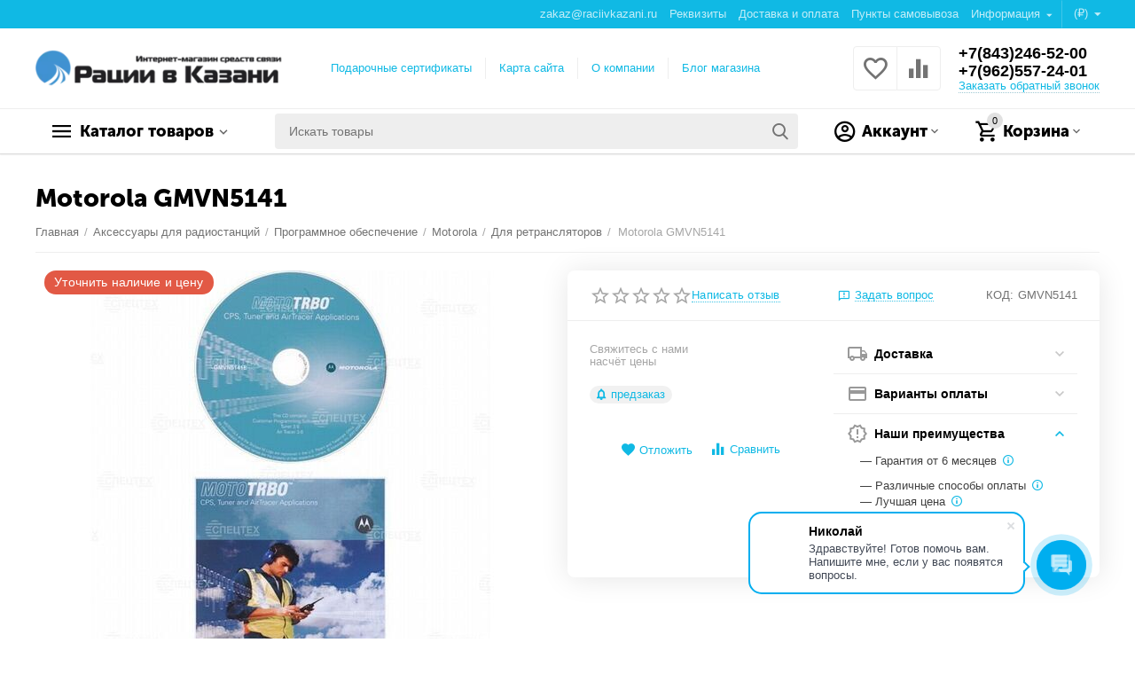

--- FILE ---
content_type: text/html; charset=utf-8
request_url: https://raciivkazani.ru/aksessuary-dlya-radiostanciy/programmnoe-obespechenie/motorola/dlya-retranslyatorov/motorola-gmvn5141/
body_size: 33886
content:

<!DOCTYPE html>
<html 

    lang="ru"
    dir="ltr"
    class=""
>
<head>
<title>Аксессуары для радиостанций :: Программное обеспечение :: Motorola :: Для ретрансляторов :: Motorola GMVN5141</title>

<base href="https://raciivkazani.ru/" />
<meta http-equiv="Content-Type" content="text/html; charset=utf-8" data-ca-mode="ultimate" />
<meta name="viewport" content="initial-scale=1.0, width=device-width" />

<meta name="description" content="GMVN5141 Программное обеспечение для радиостанций MOTOTRBO с CD Совместимость - Motorola серии DM DP ретрансляторов DR3000 компактных раций SL4000 SL4010 Особенности Программное обеспечение с тюнером для программирования цифровых радиостанций Производитель оставляет за собой право" />



    <meta name="keywords" content="" />


<meta name="format-detection" content="telephone=no">

            <link rel="canonical" href="https://raciivkazani.ru/aksessuary-dlya-radiostanciy/programmnoe-obespechenie/motorola/dlya-retranslyatorov/motorola-gmvn5141/" />    
                        


    <!-- Inline script moved to the bottom of the page -->
    <meta property="og:type" content="website" />
<meta property="og:locale" content="ru_RU" />
<meta property="og:title" content="Аксессуары для радиостанций :: Программное обеспечение :: Motorola :: Для ретрансляторов :: Motorola GMVN5141" />
<meta property="og:description" content="GMVN5141 Программное обеспечение для радиостанций MOTOTRBO с CD Совместимость - Motorola серии DM DP ретрансляторов DR3000 компактных раций SL4000 SL4010 Особенности Программное обеспечение с тюнером для программирования цифровых радиостанций Производитель оставляет за собой право" />
<meta property="og:url" content="https://raciivkazani.ru/aksessuary-dlya-radiostanciy/programmnoe-obespechenie/motorola/dlya-retranslyatorov/motorola-gmvn5141/" />
    <meta property="og:image" content="https://raciivkazani.ru/images/detailed/13/full_1316.jpg" />


<script>
        (function(w,d,u){
                var s=d.createElement('script');s.async=true;s.src=u+'?'+(Date.now()/60000|0);
                var h=d.getElementsByTagName('script')[0];h.parentNode.insertBefore(s,h);
        })(window,document,'https://cdn-ru.bitrix24.ru/b16389978/crm/site_button/loader_6_xn8iwq.js');
</script>


    <link href="https://raciivkazani.ru/images/logos/8/%D1%84%D0%B0%D0%B2%D0%B8%D0%BA%D0%BE%D0%BD_72.png" rel="shortcut icon" type="image/png" />


<link rel="preload" crossorigin="anonymous" as="font" href="https://raciivkazani.ru/design/themes/grt__unitheme2/media/custom_fonts/MuseoSansBlack.woff?1769770802" type="font/woff" />
<link type="text/css" rel="stylesheet" href="https://raciivkazani.ru/var/cache/misc/assets/design/themes/grt__unitheme2/css/standalone.c6174ab8e1a014feb2e5e78d7ec206f0.css?1766412455" />
<script data-no-defer>
    window.lazySizesConfig =  {
        loadMode: 2,
        hFac: 0.42857142857143,
        expand: 350,
        expFactor: 1,
        preloadAfterLoad: false
    };
    document.addEventListener('lazybeforeunveil', function(e){
        let element = e.target;
        var bg = element.getAttribute('data-background-url');
        if(bg){
            var bgImg = $(new Image());
            bgImg.attr('src', bg);
            bgImg.on('load', function () {
                $(element).css({
                    'background-image': "url('" + bg + "')"
                }).removeAttr('data-background-url')
            });
        }
    });
</script>

</head>

<body>
    
        
        <div class="ty-tygh  " id="tygh_container">

        <div id="ajax_overlay" class="ty-ajax-overlay"></div>
<div id="ajax_loading_box" class="ty-ajax-loading-box"></div>

        <div class="cm-notification-container notification-container">
</div>

        <div class="ty-helper-container " id="tygh_main_container">
            
                 
                
<div class="tygh-top-panel clearfix">
    
            <div class="container-fluid  top-grid">
                                                
                                        
                <div class="container-fluid-row">
<div class="row-fluid ">        <div class="span16 top-links-grid " >
                    <div class="top-currencies ty-float-right">
                <div id="currencies_2">
                                        <div class="ty-select-wrapper">
    
    <a class="ty-select-block__a cm-combination" id="sw_select_RUB_wrap_currency_697c993916fbe">
                <span class="ty-select-block__a-item "> (₽)</span>
        <span 
        class="ty-icon ty-icon-down-micro ty-select-block__arrow"
                
            ></span>
    </a>

    <div id="select_RUB_wrap_currency_697c993916fbe" class="ty-select-block cm-popup-box hidden">
        <ul class="cm-select-list ty-select-block__list ty-flags">
                            <li class="ty-select-block__list-item">
                    <a rel="nofollow" href="https://raciivkazani.ru/aksessuary-dlya-radiostanciy/programmnoe-obespechenie/motorola/dlya-retranslyatorov/motorola-gmvn5141/?currency=USD" class="ty-select-block__list-a  "  data-ca-name="USD">
                                         ($)                    </a>
                </li>
                            <li class="ty-select-block__list-item">
                    <a rel="nofollow" href="https://raciivkazani.ru/aksessuary-dlya-radiostanciy/programmnoe-obespechenie/motorola/dlya-retranslyatorov/motorola-gmvn5141/?currency=RUB" class="ty-select-block__list-a is-active "  data-ca-name="RUB">
                                         (₽)                    </a>
                </li>
                            <li class="ty-select-block__list-item">
                    <a rel="nofollow" href="https://raciivkazani.ru/aksessuary-dlya-radiostanciy/programmnoe-obespechenie/motorola/dlya-retranslyatorov/motorola-gmvn5141/?currency=EUR" class="ty-select-block__list-a  "  data-ca-name="EUR">
                                         (€)                    </a>
                </li>
                            <li class="ty-select-block__list-item">
                    <a rel="nofollow" href="https://raciivkazani.ru/aksessuary-dlya-radiostanciy/programmnoe-obespechenie/motorola/dlya-retranslyatorov/motorola-gmvn5141/?currency=GBP" class="ty-select-block__list-a  "  data-ca-name="GBP">
                                         (£)                    </a>
                </li>
                    </ul>
    </div>
</div>
    
<!--currencies_2--></div>

                    </div><div class="top-quick-links ty-float-right">
                
    

        <div class="ty-text-links-wrapper">
        <span id="sw_text_links_93" class="ty-text-links-btn cm-combination visible-phone">
            <span 
        class="ty-icon ty-icon-short-list"
                
            ></span>
            <span 
        class="ty-icon ty-icon-down-micro ty-text-links-btn__arrow"
                
            ></span>
        </span>
    
        <ul id="text_links_93" class="ty-text-links cm-popup-box ty-text-links_show_inline">
                            <li class="ty-text-links__item ty-level-0">
                    <a class="ty-text-links__a"
                                                    href="mailto://zakaz%40raciivkazani.ru"
                                                                    >
                        zakaz@raciivkazani.ru
                    </a>
                                    </li>
                            <li class="ty-text-links__item ty-level-0">
                    <a class="ty-text-links__a"
                                                    href="http://www.xn--80aaag0adaeo7ay7e.xn--p1ai/rekvizity/"
                                                                    >
                        Реквизиты
                    </a>
                                    </li>
                            <li class="ty-text-links__item ty-level-0 ty-quick-menu__delivery">
                    <a class="ty-text-links__a"
                                                    href="https://raciivkazani.ru/oplata-i-dostavka/"
                                                                    >
                        Доставка и оплата
                    </a>
                                    </li>
                            <li class="ty-text-links__item ty-level-0 ty-quick-menu__pickup">
                    <a class="ty-text-links__a"
                                                    href="https://raciivkazani.ru/index.php?dispatch=store_locator.search"
                                                                    >
                        Пункты самовывоза
                    </a>
                                    </li>
                            <li class="ty-text-links__item ty-level-0 ty-quick-menu-item__place-order ty-text-links__subitems">
                    <a class="ty-text-links__a"
                                                                    >
                        Информация
                    </a>
                                            
    

    
        <ul  class="ty-text-links">
                            <li class="ty-text-links__item ty-level-1 ty-quick-menu__contacts">
                    <a class="ty-text-links__a"
                                                    href="https://raciivkazani.ru/kontakty/"
                                                                    >
                        Контакты
                    </a>
                                    </li>
                            <li class="ty-text-links__item ty-level-1 ty-quick-menu-item__gift">
                    <a class="ty-text-links__a"
                                                    href="https://raciivkazani.ru/podarochnye-sertifikaty/"
                                                                    >
                        Подарочные сертификаты
                    </a>
                                    </li>
                            <li class="ty-text-links__item ty-level-1">
                    <a class="ty-text-links__a"
                                                    href="https://raciivkazani.ru/vozvrat/"
                                                                    >
                        Возврат
                    </a>
                                    </li>
                    </ul>

    
                                    </li>
                    </ul>

        </div>
    
                    </div>
            </div>
</div>
    </div>
    
        </div>
    

</div>

<div class="tygh-header clearfix">
    
            <div class="container-fluid  header-grid  advanced-header">
                                                
                <div class="container-fluid-row">
<div class="row-fluid ">        <div class="span4 top-logo-grid " >
                    <div class="top-logo ">
                <div class="ty-logo-container">
    
            <a href="https://raciivkazani.ru/" title="">
        
    


    

    <img class="ty-pict  ty-logo-container__image   cm-image" width="329" height="50" alt="" title="" id="det_img_1613031469" src="https://raciivkazani.ru/images/logos/8/2_Flat_logo_on_transparent_5000__3_.webp" />


    
            </a>
    </div>

                    </div>
            </div>

    
                                        
                
        <div class="span7 top-header-menu " >
                    <div class="hidden-phone ">
                


    
        <ul id="text_links_95" class="ty-text-links">
                            <li class="ty-text-links__item ty-level-0">
                    <a class="ty-text-links__a"
                                                    href="https://raciivkazani.ru/podarochnye-sertifikaty/"
                                                                    >
                        Подарочные сертификаты
                    </a>
                                    </li>
                            <li class="ty-text-links__item ty-level-0">
                    <a class="ty-text-links__a"
                                                    href="https://raciivkazani.ru/sitemap/"
                                                                    >
                        Карта сайта
                    </a>
                                    </li>
                            <li class="ty-text-links__item ty-level-0">
                    <a class="ty-text-links__a"
                                                    href="https://raciivkazani.ru/o-kompanii/"
                                                                    >
                        О компании
                    </a>
                                    </li>
                            <li class="ty-text-links__item ty-level-0">
                    <a class="ty-text-links__a"
                                                    href="blog-ru/"
                                                                    >
                        Блог магазина
                    </a>
                                    </li>
                    </ul>

    
                    </div>
            </div>

    
                                        
                
        <div class="span5 top-phones " >
                    <div class="top-buttons-grid hidden-phone ">
                
        <div class="ut2-compared-products" id="grt__ut2_compared_products">
        <a class="cm-tooltip ty-compare__a " href="https://raciivkazani.ru/compare/" rel="nofollow" title="Просмотреть Список сравнения"><i class="ut2-icon-baseline-equalizer"></i></a>
        <!--grt__ut2_compared_products--></div>

        <div class="ut2-wishlist-count" id="grt__ut2_wishlist_count">
        <a class="cm-tooltip ty-wishlist__a " href="https://raciivkazani.ru/wishlist/" rel="nofollow" title="Просмотреть список отложенных товаров"><i class="ut2-icon-baseline-favorite-border"></i></a>
        <!--grt__ut2_wishlist_count--></div>

                    </div><div class="top-phones-grid ">
                <div class="ty-wysiwyg-content"  data-ca-live-editor-object-id="0" data-ca-live-editor-object-type=""><div class="ut2-pn">
	<div class="ut2-pn__items">
		<a href="tel:+7(843)246-52-00">+7(843)246-52-00</a>
		<a href="tel:+7(962)557-24-01">+7(962)557-24-01</a>
	</div>
	<div class="ut2-pn__link">
		    




    
    

    <a id="opener_call_request_97"
        class="cm-dialog-opener cm-dialog-auto-size "
         href="#"        data-ca-target-id="content_call_request_97"
                data-ca-dialog-title="Заказать обратный звонок"        
        rel="nofollow"
    >
                <span >Заказать обратный звонок</span>
            </a>


<div class="hidden" id="content_call_request_97" title="Заказать обратный звонок">
        <div id="call_request_97">

<form name="call_requests_form_main" id="form_call_request_97" action="https://raciivkazani.ru/" method="post" class="cm-ajax cm-ajax-full-render cm-processing-personal-data" data-ca-processing-personal-data-without-click="true" >

<input type="hidden" name="result_ids" value="call_request_97" />
<input type="hidden" name="return_url" value="index.php?dispatch=products.view&amp;product_id=4779" />
<input type="hidden" name="company_id" value="" />


<div class="ty-control-group">
    <label class="ty-control-group__title" for="call_data_call_request_97_name">Ваше имя</label>
    <input id="call_data_call_request_97_name" size="50" class="ty-input-text-full" type="text" name="call_data[name]" value="" />
</div>

<div class="ty-control-group">
    <label for="call_data_call_request_97_phone" class="ty-control-group__title cm-mask-phone-label cm-required">Телефон</label>
    <input id="call_data_call_request_97_phone" class="ty-input-text-full cm-mask-phone ty-inputmask-bdi" size="50" type="text" name="call_data[phone]" value="" data-enable-custom-mask="true" />
</div>


    <div class="ty-control-group">
        <label for="call_data_call_request_97_convenient_time_from" class="ty-control-group__title">Удобное время</label>
        <bdi>
            <input id="call_data_call_request_97_convenient_time_from" class="ty-input-text cm-cr-mask-time" size="6" type="text" name="call_data[time_from]" value="" placeholder="09:00" /> -
            <input id="call_data_call_request_97_convenient_time_to" class="ty-input-text cm-cr-mask-time" size="6" type="text" name="call_data[time_to]" value="" placeholder="20:00" />
        </bdi>
    </div>






<div class="cm-block-add-subscribe">
</div>

<div class="buttons-container">
        
 
    <button  class="ty-btn__primary ty-btn__big cm-form-dialog-closer ty-btn ty-btn" type="submit" name="dispatch[call_requests.request]" ><span><span>Отправить</span></span></button>


</div>

<input type="hidden" name="security_hash" class="cm-no-hide-input" value="dacc12a2d6566343095a00b7f5cdffd1" /></form>

<!--call_request_97--></div>


</div>
	</div>
</div></div>
                    </div>
            </div>
</div>
    </div>
                                        
                <div class="container-fluid-row container-fluid-row-full-width top-menu-grid">
<div class="row-fluid ">        <div class="span16 " >
                    <div class="row-fluid ">        <div class="span11 top-left-grid " >
                    <div class="row-fluid ">        <div class="span6 menu-grid " >
                    <div class="ty-dropdown-box   top-menu-grid-vetrtical">
        <div id="sw_dropdown_99" class="ty-dropdown-box__title cm-combination ">
            
                            <a>Каталог товаров</a>
                        

        </div>
        <div id="dropdown_99" class="cm-popup-box ty-dropdown-box__content hidden">
            

<a href="javascript:void(0);" rel="nofollow" class="ut2-btn-close hidden" onclick="$(this).parent().prev().removeClass('open');$(this).parent().addClass('hidden');"><i class="ut2-icon-baseline-close"></i></a><div class="ut2-menu__inbox"><ul class="ty-menu__items cm-responsive-menu"><li class="ty-menu__item cm-menu-item-responsive first-lvl ty-menu-item__products" data-subitems-count="11" data-settings-cols="4"><a class="ty-menu__item-toggle ty-menu__menu-btn visible-phone cm-responsive-menu-toggle"><i class="ut2-icon-outline-expand_more"></i></a><a href="javascript:void(0)" class="ty-menu__item-link a-first-lvl"><span class="menu-lvl-ctn "><span><bdi>Все товары</bdi></span><i class="icon-right-dir ut2-icon-outline-arrow_forward"></i></span></a><div class="ty-menu__submenu" id="topmenu_62_99_3433423843">    
        <div class="ty-menu__submenu-items cm-responsive-menu-submenu  with-icon-items clearfix" style="min-height:490px">
            <div style="min-height:490px">
                

    <div class="ty-menu__submenu-col" style="width:25%">
                    <div class="second-lvl" data-elem-index="1">
                
                                <div class="ty-menu__submenu-item-header">
                    <a href="https://raciivkazani.ru/radiostancii/" class="ty-menu__submenu-link">                        <bdi>Радиостанции</bdi>
                    </a>
                                    </div>
                                    <a class="ty-menu__item-toggle visible-phone cm-responsive-menu-toggle">
                        <i class="ut2-icon-outline-expand_more"></i>
                    </a>
                    <div class="ty-menu__submenu" >
                                                    <div class="ty-menu__submenu-list hiddenCol cm-responsive-menu-submenu" style="height: 105px;">
                                                                
                                                                                                        <div class="ty-menu__submenu-item">
                                        <a href="https://raciivkazani.ru/radiostancii/aviacionnye-racii/" class="ty-menu__submenu-link">
                                            <bdi>Авиационные рации
                                                                                            </bdi>
                                        </a>
                                    </div>
                                                                                                        <div class="ty-menu__submenu-item">
                                        <a href="https://raciivkazani.ru/radiostancii/avtomobilnye-racii/" class="ty-menu__submenu-link">
                                            <bdi>Автомобильные рации
                                                                                            </bdi>
                                        </a>
                                    </div>
                                                                                                        <div class="ty-menu__submenu-item">
                                        <a href="https://raciivkazani.ru/radiostancii/bazovye-racii/" class="ty-menu__submenu-link">
                                            <bdi>Базовые рации
                                                                                            </bdi>
                                        </a>
                                    </div>
                                                                                                        <div class="ty-menu__submenu-item">
                                        <a href="https://raciivkazani.ru/radiostancii/vzryvobezopasnye-racii/" class="ty-menu__submenu-link">
                                            <bdi>Взрывобезопасные рации
                                                                                            </bdi>
                                        </a>
                                    </div>
                                                                                                        <div class="ty-menu__submenu-item">
                                        <a href="https://raciivkazani.ru/radiostancii/morskie-radiostancii/" class="ty-menu__submenu-link">
                                            <bdi>Морские радиостанции
                                                                                            </bdi>
                                        </a>
                                    </div>
                                                                                                        <div class="ty-menu__submenu-item">
                                        <a href="https://raciivkazani.ru/radiostancii/portativnye-racii/" class="ty-menu__submenu-link">
                                            <bdi>Портативные рации
                                                                                            </bdi>
                                        </a>
                                    </div>
                                                                                                        <div class="ty-menu__submenu-item">
                                        <a href="https://raciivkazani.ru/radiostancii/rechnye-racii/" class="ty-menu__submenu-link">
                                            <bdi>Речные рации
                                                                                            </bdi>
                                        </a>
                                    </div>
                                                                

                            </div>
                                                    
                                                                            <a href="javascript:void(0);" onMouseOver="$(this).prev().addClass('view');$(this).addClass('hidden');" class="ut2-more"><span>Еще</span></a>
                                            </div>
                            </div>
                    <div class="second-lvl" data-elem-index="2">
                
                                <div class="ty-menu__submenu-item-header">
                    <a href="https://raciivkazani.ru/antenny-i-afu/" class="ty-menu__submenu-link">                        <bdi>Антенны и АФУ</bdi>
                    </a>
                                    </div>
                                    <a class="ty-menu__item-toggle visible-phone cm-responsive-menu-toggle">
                        <i class="ut2-icon-outline-expand_more"></i>
                    </a>
                    <div class="ty-menu__submenu" >
                                                    <div class="ty-menu__submenu-list hiddenCol cm-responsive-menu-submenu" style="height: 105px;">
                                                                
                                                                                                        <div class="ty-menu__submenu-item">
                                        <a href="https://raciivkazani.ru/antenny-i-afu/gsm-glonass-antenny/" class="ty-menu__submenu-link">
                                            <bdi>GSM/ГЛОНАСС антенны
                                                                                            </bdi>
                                        </a>
                                    </div>
                                                                                                        <div class="ty-menu__submenu-item">
                                        <a href="https://raciivkazani.ru/antenny-i-afu/antenny-dlya-radiostanciy/" class="ty-menu__submenu-link">
                                            <bdi>Антенны для радиостанций
                                                                                            </bdi>
                                        </a>
                                    </div>
                                                                                                        <div class="ty-menu__submenu-item">
                                        <a href="https://raciivkazani.ru/antenny-i-afu/antennye-krepleniya/" class="ty-menu__submenu-link">
                                            <bdi>Антенные крепления
                                                                                            </bdi>
                                        </a>
                                    </div>
                                                                                                        <div class="ty-menu__submenu-item">
                                        <a href="https://raciivkazani.ru/antenny-i-afu/antennye-filtry/" class="ty-menu__submenu-link">
                                            <bdi>Антенные фильтры
                                                                                            </bdi>
                                        </a>
                                    </div>
                                                                                                        <div class="ty-menu__submenu-item">
                                        <a href="https://raciivkazani.ru/antenny-i-afu/grozozaschita/" class="ty-menu__submenu-link">
                                            <bdi>Грозозащита
                                                                                            </bdi>
                                        </a>
                                    </div>
                                                                                                        <div class="ty-menu__submenu-item">
                                        <a href="https://raciivkazani.ru/antenny-i-afu/dupleksery/" class="ty-menu__submenu-link">
                                            <bdi>Дуплексеры
                                                                                            </bdi>
                                        </a>
                                    </div>
                                                                                                        <div class="ty-menu__submenu-item">
                                        <a href="https://raciivkazani.ru/antenny-i-afu/koaksialnyy-kabel/" class="ty-menu__submenu-link">
                                            <bdi>Коаксиальный кабель
                                                                                            </bdi>
                                        </a>
                                    </div>
                                                                                                        <div class="ty-menu__submenu-item">
                                        <a href="https://raciivkazani.ru/antenny-i-afu/kronshteyny-dlya-antenn/" class="ty-menu__submenu-link">
                                            <bdi>Кронштейны для антенн
                                                                                            </bdi>
                                        </a>
                                    </div>
                                                                                                        <div class="ty-menu__submenu-item">
                                        <a href="https://raciivkazani.ru/antenny-i-afu/machtovye-konstrukcii/" class="ty-menu__submenu-link">
                                            <bdi>Мачтовые конструкции
                                                                                            </bdi>
                                        </a>
                                    </div>
                                                                                                        <div class="ty-menu__submenu-item">
                                        <a href="https://raciivkazani.ru/antenny-i-afu/razemy-i-perehodniki-vysokochastotnye/" class="ty-menu__submenu-link">
                                            <bdi>Разъемы и переходники высокочастотные
                                                                                            </bdi>
                                        </a>
                                    </div>
                                                                                                        <div class="ty-menu__submenu-item">
                                        <a href="https://raciivkazani.ru/antenny-i-afu/summatory-dlya-radiostanciy/" class="ty-menu__submenu-link">
                                            <bdi>Сумматоры для радиостанций
                                                                                            </bdi>
                                        </a>
                                    </div>
                                                                                                        <div class="ty-menu__submenu-item">
                                        <a href="https://raciivkazani.ru/antenny-i-afu/tyunery-i-pereklyuchateli/" class="ty-menu__submenu-link">
                                            <bdi>Тюнеры и переключатели
                                                                                            </bdi>
                                        </a>
                                    </div>
                                                                                                        <div class="ty-menu__submenu-item">
                                        <a href="https://raciivkazani.ru/antenny-i-afu/usiliteli-moschnosti/" class="ty-menu__submenu-link">
                                            <bdi>Усилители мощности
                                                                                            </bdi>
                                        </a>
                                    </div>
                                                                                                        <div class="ty-menu__submenu-item">
                                        <a href="https://raciivkazani.ru/antenny-i-afu/fidernyy-kabel/" class="ty-menu__submenu-link">
                                            <bdi>Фидерный кабель
                                                                                            </bdi>
                                        </a>
                                    </div>
                                                                

                            </div>
                                                    
                                                                            <a href="javascript:void(0);" onMouseOver="$(this).prev().addClass('view');$(this).addClass('hidden');" class="ut2-more"><span>Еще</span></a>
                                            </div>
                            </div>
                    <div class="second-lvl" data-elem-index="3">
                
                                <div class="ty-menu__submenu-item-header">
                    <a href="https://raciivkazani.ru/retranslyatory-i-shlyuzy/" class="ty-menu__submenu-link">                        <bdi>Ретрансляторы и шлюзы</bdi>
                    </a>
                                    </div>
                                    <a class="ty-menu__item-toggle visible-phone cm-responsive-menu-toggle">
                        <i class="ut2-icon-outline-expand_more"></i>
                    </a>
                    <div class="ty-menu__submenu" >
                                                    <div class="ty-menu__submenu-list cm-responsive-menu-submenu" >
                                                                
                                                                                                        <div class="ty-menu__submenu-item">
                                        <a href="https://raciivkazani.ru/retranslyatory-i-shlyuzy/ip-shlyuzy/" class="ty-menu__submenu-link">
                                            <bdi>IP шлюзы
                                                                                            </bdi>
                                        </a>
                                    </div>
                                                                                                        <div class="ty-menu__submenu-item">
                                        <a href="https://raciivkazani.ru/retranslyatory-i-shlyuzy/dekodery-golosa/" class="ty-menu__submenu-link">
                                            <bdi>Декодеры голоса
                                                                                            </bdi>
                                        </a>
                                    </div>
                                                                                                        <div class="ty-menu__submenu-item">
                                        <a href="https://raciivkazani.ru/retranslyatory-i-shlyuzy/kontrollery/" class="ty-menu__submenu-link">
                                            <bdi>Контроллеры
                                                                                            </bdi>
                                        </a>
                                    </div>
                                                                                                        <div class="ty-menu__submenu-item">
                                        <a href="https://raciivkazani.ru/retranslyatory-i-shlyuzy/retranslyator-repiter-ru/" class="ty-menu__submenu-link">
                                            <bdi>Ретранслятор (репитер)
                                                                                            </bdi>
                                        </a>
                                    </div>
                                                                                                        <div class="ty-menu__submenu-item">
                                        <a href="https://raciivkazani.ru/retranslyatory-i-shlyuzy/sistema-upravleniya-radiosvyazyu/" class="ty-menu__submenu-link">
                                            <bdi>Система управления радиосвязью
                                                                                            </bdi>
                                        </a>
                                    </div>
                                                                

                            </div>
                                                    
                                                                    </div>
                            </div>
            </div>
    <div class="ty-menu__submenu-col" style="width:25%">
                    <div class="second-lvl" data-elem-index="4">
                
                                <div class="ty-menu__submenu-item-header">
                    <a href="https://raciivkazani.ru/aksessuary-dlya-radiostanciy/" class="ty-menu__submenu-link">                        <bdi>Аксессуары для радиостанций</bdi>
                    </a>
                                    </div>
                                    <a class="ty-menu__item-toggle visible-phone cm-responsive-menu-toggle">
                        <i class="ut2-icon-outline-expand_more"></i>
                    </a>
                    <div class="ty-menu__submenu" >
                                                    <div class="ty-menu__submenu-list hiddenCol cm-responsive-menu-submenu" style="height: 105px;">
                                                                
                                                                                                        <div class="ty-menu__submenu-item">
                                        <a href="https://raciivkazani.ru/aksessuary-dlya-radiostanciy/avtoinformatory/" class="ty-menu__submenu-link">
                                            <bdi>Автоинформаторы
                                                                                            </bdi>
                                        </a>
                                    </div>
                                                                                                        <div class="ty-menu__submenu-item">
                                        <a href="https://raciivkazani.ru/aksessuary-dlya-radiostanciy/akkumulyatory/" class="ty-menu__submenu-link">
                                            <bdi>Аккумуляторы
                                                                                            </bdi>
                                        </a>
                                    </div>
                                                                                                        <div class="ty-menu__submenu-item">
                                        <a href="https://raciivkazani.ru/aksessuary-dlya-radiostanciy/vneshnie-dinamiki/" class="ty-menu__submenu-link">
                                            <bdi>Внешние динамики
                                                                                            </bdi>
                                        </a>
                                    </div>
                                                                                                        <div class="ty-menu__submenu-item">
                                        <a href="https://raciivkazani.ru/aksessuary-dlya-radiostanciy/garnitury-dlya-raciy/" class="ty-menu__submenu-link">
                                            <bdi>Гарнитуры для раций
                                                                                            </bdi>
                                        </a>
                                    </div>
                                                                                                        <div class="ty-menu__submenu-item">
                                        <a href="https://raciivkazani.ru/aksessuary-dlya-radiostanciy/zaryadnye-ustroystva/" class="ty-menu__submenu-link">
                                            <bdi>Зарядные устройства
                                                                                            </bdi>
                                        </a>
                                    </div>
                                                                                                        <div class="ty-menu__submenu-item">
                                        <a href="https://raciivkazani.ru/aksessuary-dlya-radiostanciy/izmeritelnye-pribory/" class="ty-menu__submenu-link">
                                            <bdi>Измерительные приборы
                                                                                            </bdi>
                                        </a>
                                    </div>
                                                                                                        <div class="ty-menu__submenu-item">
                                        <a href="https://raciivkazani.ru/aksessuary-dlya-radiostanciy/kabel-pitaniya/" class="ty-menu__submenu-link">
                                            <bdi>Кабель питания
                                                                                            </bdi>
                                        </a>
                                    </div>
                                                                                                        <div class="ty-menu__submenu-item">
                                        <a href="https://raciivkazani.ru/aksessuary-dlya-radiostanciy/kabelnye-sborki/" class="ty-menu__submenu-link">
                                            <bdi>Кабельные сборки
                                                                                            </bdi>
                                        </a>
                                    </div>
                                                                                                        <div class="ty-menu__submenu-item">
                                        <a href="https://raciivkazani.ru/aksessuary-dlya-radiostanciy/keysy-udaroprochnye/" class="ty-menu__submenu-link">
                                            <bdi>Кейсы ударопрочные
                                                                                            </bdi>
                                        </a>
                                    </div>
                                                                                                        <div class="ty-menu__submenu-item">
                                        <a href="https://raciivkazani.ru/aksessuary-dlya-radiostanciy/klipsy/" class="ty-menu__submenu-link">
                                            <bdi>Клипсы
                                                                                            </bdi>
                                        </a>
                                    </div>
                                                                                                        <div class="ty-menu__submenu-item">
                                        <a href="https://raciivkazani.ru/aksessuary-dlya-radiostanciy/programmatory/" class="ty-menu__submenu-link">
                                            <bdi>Программаторы
                                                                                            </bdi>
                                        </a>
                                    </div>
                                                                                                        <div class="ty-menu__submenu-item">
                                        <a href="https://raciivkazani.ru/aksessuary-dlya-radiostanciy/programmnoe-obespechenie/" class="ty-menu__submenu-link">
                                            <bdi>Программное обеспечение
                                                                                            </bdi>
                                        </a>
                                    </div>
                                                                                                        <div class="ty-menu__submenu-item">
                                        <a href="https://raciivkazani.ru/aksessuary-dlya-radiostanciy/chehly/" class="ty-menu__submenu-link">
                                            <bdi>Чехлы
                                                                                            </bdi>
                                        </a>
                                    </div>
                                                                

                            </div>
                                                    
                                                                            <a href="javascript:void(0);" onMouseOver="$(this).prev().addClass('view');$(this).addClass('hidden');" class="ut2-more"><span>Еще</span></a>
                                            </div>
                            </div>
                    <div class="second-lvl" data-elem-index="5">
                
                                <div class="ty-menu__submenu-item-header">
                    <a href="https://raciivkazani.ru/istochniki-pitaniya/" class="ty-menu__submenu-link">                        <bdi>Источники питания</bdi>
                    </a>
                                    </div>
                                    <a class="ty-menu__item-toggle visible-phone cm-responsive-menu-toggle">
                        <i class="ut2-icon-outline-expand_more"></i>
                    </a>
                    <div class="ty-menu__submenu" >
                                                    <div class="ty-menu__submenu-list cm-responsive-menu-submenu" >
                                                                
                                                                                                        <div class="ty-menu__submenu-item">
                                        <a href="https://raciivkazani.ru/istochniki-pitaniya/impulsnye-bloki-pitaniya/" class="ty-menu__submenu-link">
                                            <bdi>Импульсные блоки питания
                                                                                            </bdi>
                                        </a>
                                    </div>
                                                                                                        <div class="ty-menu__submenu-item">
                                        <a href="https://raciivkazani.ru/istochniki-pitaniya/lineynye-bloki-pitaniya/" class="ty-menu__submenu-link">
                                            <bdi>Линейные блоки питания
                                                                                            </bdi>
                                        </a>
                                    </div>
                                                                                                        <div class="ty-menu__submenu-item">
                                        <a href="https://raciivkazani.ru/istochniki-pitaniya/preobrazovateli-napryazheniya/" class="ty-menu__submenu-link">
                                            <bdi>Преобразователи напряжения
                                                                                            </bdi>
                                        </a>
                                    </div>
                                                                

                            </div>
                                                    
                                                                    </div>
                            </div>
                    <div class="second-lvl" data-elem-index="6">
                
                                <div class="ty-menu__submenu-item-header">
                    <a href="https://raciivkazani.ru/poc-terminaly/" class="ty-menu__submenu-link">                        <bdi>PoC терминалы</bdi>
                    </a>
                                    </div>
                                    <a class="ty-menu__item-toggle visible-phone cm-responsive-menu-toggle">
                        <i class="ut2-icon-outline-expand_more"></i>
                    </a>
                    <div class="ty-menu__submenu" >
                                                    <div class="ty-menu__submenu-list cm-responsive-menu-submenu" >
                                                                
                                                                                                        <div class="ty-menu__submenu-item">
                                        <a href="https://raciivkazani.ru/poc-terminaly/kirisun/" class="ty-menu__submenu-link">
                                            <bdi>KIRISUN
                                                                                            </bdi>
                                        </a>
                                    </div>
                                                                                                        <div class="ty-menu__submenu-item">
                                        <a href="https://raciivkazani.ru/poc-terminaly/roger/" class="ty-menu__submenu-link">
                                            <bdi>ROGER
                                                                                            </bdi>
                                        </a>
                                    </div>
                                                                                                        <div class="ty-menu__submenu-item">
                                        <a href="https://raciivkazani.ru/poc-terminaly/vostok/" class="ty-menu__submenu-link">
                                            <bdi>Vostok
                                                                                            </bdi>
                                        </a>
                                    </div>
                                                                                                        <div class="ty-menu__submenu-item">
                                        <a href="https://raciivkazani.ru/poc-terminaly/bizon/" class="ty-menu__submenu-link">
                                            <bdi>Бизон
                                                                                            </bdi>
                                        </a>
                                    </div>
                                                                

                            </div>
                                                    
                                                                    </div>
                            </div>
            </div>
    <div class="ty-menu__submenu-col" style="width:25%">
                    <div class="second-lvl" data-elem-index="7">
                
                                <div class="ty-menu__submenu-item-header">
                    <a href="https://raciivkazani.ru/skaniruyuschie-priemniki/" class="ty-menu__submenu-link">                        <bdi>Сканирующие приемники</bdi>
                    </a>
                                    </div>
                                    <a class="ty-menu__item-toggle visible-phone cm-responsive-menu-toggle">
                        <i class="ut2-icon-outline-expand_more"></i>
                    </a>
                    <div class="ty-menu__submenu" >
                                                    <div class="ty-menu__submenu-list cm-responsive-menu-submenu" >
                                                                
                                                                                                        <div class="ty-menu__submenu-item">
                                        <a href="https://raciivkazani.ru/skaniruyuschie-priemniki/bazovye/" class="ty-menu__submenu-link">
                                            <bdi>Базовые
                                                                                            </bdi>
                                        </a>
                                    </div>
                                                                                                        <div class="ty-menu__submenu-item">
                                        <a href="https://raciivkazani.ru/skaniruyuschie-priemniki/mobilnye/" class="ty-menu__submenu-link">
                                            <bdi>Мобильные
                                                                                            </bdi>
                                        </a>
                                    </div>
                                                                                                        <div class="ty-menu__submenu-item">
                                        <a href="https://raciivkazani.ru/skaniruyuschie-priemniki/nosimye/" class="ty-menu__submenu-link">
                                            <bdi>Носимые
                                                                                            </bdi>
                                        </a>
                                    </div>
                                                                

                            </div>
                                                    
                                                                    </div>
                            </div>
                    <div class="second-lvl" data-elem-index="8">
                
                                <div class="ty-menu__submenu-item-header">
                    <a href="https://raciivkazani.ru/sputnikovaya-svyaz/" class="ty-menu__submenu-link">                        <bdi>Спутниковая связь</bdi>
                    </a>
                                    </div>
                                    <a class="ty-menu__item-toggle visible-phone cm-responsive-menu-toggle">
                        <i class="ut2-icon-outline-expand_more"></i>
                    </a>
                    <div class="ty-menu__submenu" >
                                                    <div class="ty-menu__submenu-list cm-responsive-menu-submenu" >
                                                                
                                                                                                        <div class="ty-menu__submenu-item">
                                        <a href="https://raciivkazani.ru/sputnikovaya-svyaz/sputnikovye-telefony/" class="ty-menu__submenu-link">
                                            <bdi>Спутниковые телефоны
                                                                                            </bdi>
                                        </a>
                                    </div>
                                                                                                        <div class="ty-menu__submenu-item">
                                        <a href="https://raciivkazani.ru/sputnikovaya-svyaz/sputnikovyy-internet/" class="ty-menu__submenu-link">
                                            <bdi>Спутниковый интернет
                                                                                            </bdi>
                                        </a>
                                    </div>
                                                                

                            </div>
                                                    
                                                                    </div>
                            </div>
                    <div class="second-lvl" data-elem-index="9">
                
                                <div class="ty-menu__submenu-item-header">
                    <a href="https://raciivkazani.ru/usiliteli-sotovoy-svyazi/" class="ty-menu__submenu-link">                        <bdi>Усилители сотовой связи</bdi>
                    </a>
                                    </div>
                                    <a class="ty-menu__item-toggle visible-phone cm-responsive-menu-toggle">
                        <i class="ut2-icon-outline-expand_more"></i>
                    </a>
                    <div class="ty-menu__submenu" >
                                                    <div class="ty-menu__submenu-list hiddenCol cm-responsive-menu-submenu" style="height: 105px;">
                                                                
                                                                                                        <div class="ty-menu__submenu-item">
                                        <a href="https://raciivkazani.ru/usiliteli-sotovoy-svyazi/antenny-gsm/" class="ty-menu__submenu-link">
                                            <bdi>Антенны GSM
                                                                                            </bdi>
                                        </a>
                                    </div>
                                                                                                        <div class="ty-menu__submenu-item">
                                        <a href="https://raciivkazani.ru/usiliteli-sotovoy-svyazi/bustery/" class="ty-menu__submenu-link">
                                            <bdi>Бустеры 
                                                                                            </bdi>
                                        </a>
                                    </div>
                                                                                                        <div class="ty-menu__submenu-item">
                                        <a href="https://raciivkazani.ru/usiliteli-sotovoy-svyazi/dlya-avtomobilya/" class="ty-menu__submenu-link">
                                            <bdi>Для автомобиля 
                                                                                            </bdi>
                                        </a>
                                    </div>
                                                                                                        <div class="ty-menu__submenu-item">
                                        <a href="https://raciivkazani.ru/usiliteli-sotovoy-svyazi/dlya-sudna-yahty/" class="ty-menu__submenu-link">
                                            <bdi>Для судна/яхты 
                                                                                            </bdi>
                                        </a>
                                    </div>
                                                                                                        <div class="ty-menu__submenu-item">
                                        <a href="https://raciivkazani.ru/usiliteli-sotovoy-svyazi/dopolnitelnoe-oborudovanie/" class="ty-menu__submenu-link">
                                            <bdi>Дополнительное оборудование
                                                                                            </bdi>
                                        </a>
                                    </div>
                                                                                                        <div class="ty-menu__submenu-item">
                                        <a href="https://raciivkazani.ru/usiliteli-sotovoy-svyazi/kabel/" class="ty-menu__submenu-link">
                                            <bdi>Кабель
                                                                                            </bdi>
                                        </a>
                                    </div>
                                                                                                        <div class="ty-menu__submenu-item">
                                        <a href="https://raciivkazani.ru/usiliteli-sotovoy-svyazi/komplekty/" class="ty-menu__submenu-link">
                                            <bdi>Комплекты
                                                                                            </bdi>
                                        </a>
                                    </div>
                                                                                                        <div class="ty-menu__submenu-item">
                                        <a href="https://raciivkazani.ru/usiliteli-sotovoy-svyazi/oborudovanie-titan/" class="ty-menu__submenu-link">
                                            <bdi>Оборудование Titan
                                                                                            </bdi>
                                        </a>
                                    </div>
                                                                                                        <div class="ty-menu__submenu-item">
                                        <a href="https://raciivkazani.ru/usiliteli-sotovoy-svyazi/opticheskoe-oborudovanie/" class="ty-menu__submenu-link">
                                            <bdi>Оптическое оборудование
                                                                                            </bdi>
                                        </a>
                                    </div>
                                                                                                        <div class="ty-menu__submenu-item">
                                        <a href="https://raciivkazani.ru/usiliteli-sotovoy-svyazi/razvetviteli/" class="ty-menu__submenu-link">
                                            <bdi>Разветвители
                                                                                            </bdi>
                                        </a>
                                    </div>
                                                                                                        <div class="ty-menu__submenu-item">
                                        <a href="https://raciivkazani.ru/usiliteli-sotovoy-svyazi/razemy-perehodniki-pigteyly/" class="ty-menu__submenu-link">
                                            <bdi>Разъемы, переходники, пигтейлы
                                                                                            </bdi>
                                        </a>
                                    </div>
                                                                                                        <div class="ty-menu__submenu-item">
                                        <a href="https://raciivkazani.ru/usiliteli-sotovoy-svyazi/repitery-gsm/" class="ty-menu__submenu-link">
                                            <bdi>Репитеры GSM 
                                                                                            </bdi>
                                        </a>
                                    </div>
                                                                                                        <div class="ty-menu__submenu-item">
                                        <a href="https://raciivkazani.ru/usiliteli-sotovoy-svyazi/routery-i-modemy/" class="ty-menu__submenu-link">
                                            <bdi>Роутеры и модемы
                                                                                            </bdi>
                                        </a>
                                    </div>
                                                                                                        <div class="ty-menu__submenu-item">
                                        <a href="https://raciivkazani.ru/usiliteli-sotovoy-svyazi/usiliteli-antennye/" class="ty-menu__submenu-link">
                                            <bdi>Усилители антенные
                                                                                            </bdi>
                                        </a>
                                    </div>
                                                                

                            </div>
                                                    
                                                                            <a href="javascript:void(0);" onMouseOver="$(this).prev().addClass('view');$(this).addClass('hidden');" class="ut2-more"><span>Еще</span></a>
                                            </div>
                            </div>
            </div>
    <div class="ty-menu__submenu-col" style="width:25%">
                    <div class="second-lvl" data-elem-index="10">
                
                                <div class="ty-menu__submenu-item-header">
                    <a href="https://raciivkazani.ru/eartec/" class="ty-menu__submenu-link no-items">                        <bdi>Eartec</bdi>
                    </a>
                                    </div>
                            </div>
                    <div class="second-lvl" data-elem-index="11">
                
                                <div class="ty-menu__submenu-item-header">
                    <a href="https://raciivkazani.ru/racii-po-naznacheniyu/" class="ty-menu__submenu-link">                        <bdi>Рации по назначению</bdi>
                    </a>
                                    </div>
                                    <a class="ty-menu__item-toggle visible-phone cm-responsive-menu-toggle">
                        <i class="ut2-icon-outline-expand_more"></i>
                    </a>
                    <div class="ty-menu__submenu" >
                                                    <div class="ty-menu__submenu-list cm-responsive-menu-submenu" >
                                                                
                                                                                                        <div class="ty-menu__submenu-item">
                                        <a href="https://raciivkazani.ru/racii-po-naznacheniyu/racii-dlya-stroyki/" class="ty-menu__submenu-link">
                                            <bdi>Рации для стройки
                                                                                            </bdi>
                                        </a>
                                    </div>
                                                                

                            </div>
                                                    
                                                                    </div>
                            </div>
            </div>


<!-- Inline script moved to the bottom of the page -->
            </div>
        </div>
    

</div></li><li class="ty-menu__item cm-menu-item-responsive first-lvl" data-subitems-count="7" data-settings-cols="4"><a class="ty-menu__item-toggle ty-menu__menu-btn visible-phone cm-responsive-menu-toggle"><i class="ut2-icon-outline-expand_more"></i></a><a href="javascript:void(0)" class="ty-menu__item-link a-first-lvl"><span class="menu-lvl-ctn exp-wrap">
    




    <img class="ty-pict  ut2-mwi-icon   cm-image" alt="" title="" width="64" height="64" src="https://raciivkazani.ru/images/grt__ut2/menu-with-icon/14/free-icon-walkie-2730383_qswz-t7.png" />

<span><bdi>Радиостанции</bdi><br><span class="exp-mwi-text">Рации и радиостанции (портативные, мобильные, базовые)</span></span><i class="icon-right-dir ut2-icon-outline-arrow_forward"></i></span></a><div class="ty-menu__submenu" id="topmenu_62_99_1395542687">    
        <div class="ty-menu__submenu-items cm-responsive-menu-submenu  with-icon-items clearfix" style="min-height:490px">
            <div style="min-height:490px">
                

    <div class="ty-menu__submenu-col" style="width:25%">
                    <div class="second-lvl" data-elem-index="1">
                
                                <div class="ty-menu__submenu-item-header">
                    <a href="https://raciivkazani.ru/radiostancii/aviacionnye-racii/" class="ty-menu__submenu-link">                        <bdi>Авиационные рации</bdi>
                    </a>
                                    </div>
                                    <a class="ty-menu__item-toggle visible-phone cm-responsive-menu-toggle">
                        <i class="ut2-icon-outline-expand_more"></i>
                    </a>
                    <div class="ty-menu__submenu" >
                                                    <div class="ty-menu__submenu-list cm-responsive-menu-submenu" >
                                                                
                                                                                                        <div class="ty-menu__submenu-item">
                                        <a href="https://raciivkazani.ru/radiostancii/aviacionnye-racii/mobilnye/" class="ty-menu__submenu-link">
                                            <bdi>Мобильные
                                                                                            </bdi>
                                        </a>
                                    </div>
                                                                                                        <div class="ty-menu__submenu-item">
                                        <a href="https://raciivkazani.ru/radiostancii/aviacionnye-racii/portativnye/" class="ty-menu__submenu-link">
                                            <bdi>Портативные 
                                                                                            </bdi>
                                        </a>
                                    </div>
                                                                

                            </div>
                                                    
                                                                    </div>
                            </div>
                    <div class="second-lvl" data-elem-index="2">
                
                                <div class="ty-menu__submenu-item-header">
                    <a href="https://raciivkazani.ru/radiostancii/avtomobilnye-racii/" class="ty-menu__submenu-link">                        <bdi>Автомобильные рации</bdi>
                    </a>
                                    </div>
                                    <a class="ty-menu__item-toggle visible-phone cm-responsive-menu-toggle">
                        <i class="ut2-icon-outline-expand_more"></i>
                    </a>
                    <div class="ty-menu__submenu" >
                                                    <div class="ty-menu__submenu-list cm-responsive-menu-submenu" >
                                                                
                                                                                                        <div class="ty-menu__submenu-item">
                                        <a href="https://raciivkazani.ru/radiostancii/avtomobilnye-racii/racii-vhf-uhf/" class="ty-menu__submenu-link">
                                            <bdi>Рации VHF/UHF
                                                                                            </bdi>
                                        </a>
                                    </div>
                                                                                                        <div class="ty-menu__submenu-item">
                                        <a href="https://raciivkazani.ru/radiostancii/avtomobilnye-racii/racii-si-bi/" class="ty-menu__submenu-link">
                                            <bdi>Рации СИ-БИ
                                                                                            </bdi>
                                        </a>
                                    </div>
                                                                

                            </div>
                                                    
                                                                    </div>
                            </div>
            </div>
    <div class="ty-menu__submenu-col" style="width:25%">
                    <div class="second-lvl" data-elem-index="3">
                
                                <div class="ty-menu__submenu-item-header">
                    <a href="https://raciivkazani.ru/radiostancii/bazovye-racii/" class="ty-menu__submenu-link">                        <bdi>Базовые рации</bdi>
                    </a>
                                    </div>
                                    <a class="ty-menu__item-toggle visible-phone cm-responsive-menu-toggle">
                        <i class="ut2-icon-outline-expand_more"></i>
                    </a>
                    <div class="ty-menu__submenu" >
                                                    <div class="ty-menu__submenu-list cm-responsive-menu-submenu" >
                                                                
                                                                                                        <div class="ty-menu__submenu-item">
                                        <a href="https://raciivkazani.ru/radiostancii/bazovye-racii/alinco/" class="ty-menu__submenu-link">
                                            <bdi>ALINCO
                                                                                            </bdi>
                                        </a>
                                    </div>
                                                                                                        <div class="ty-menu__submenu-item">
                                        <a href="https://raciivkazani.ru/radiostancii/bazovye-racii/excera/" class="ty-menu__submenu-link">
                                            <bdi>EXCERA
                                                                                            </bdi>
                                        </a>
                                    </div>
                                                                                                        <div class="ty-menu__submenu-item">
                                        <a href="https://raciivkazani.ru/radiostancii/bazovye-racii/icom/" class="ty-menu__submenu-link">
                                            <bdi>ICOM
                                                                                            </bdi>
                                        </a>
                                    </div>
                                                                                                        <div class="ty-menu__submenu-item">
                                        <a href="https://raciivkazani.ru/radiostancii/bazovye-racii/kenwood/" class="ty-menu__submenu-link">
                                            <bdi>Kenwood
                                                                                            </bdi>
                                        </a>
                                    </div>
                                                                                                        <div class="ty-menu__submenu-item">
                                        <a href="https://raciivkazani.ru/radiostancii/bazovye-racii/yaesu/" class="ty-menu__submenu-link">
                                            <bdi>Yaesu
                                                                                            </bdi>
                                        </a>
                                    </div>
                                                                

                            </div>
                                                    
                                                                    </div>
                            </div>
                    <div class="second-lvl" data-elem-index="4">
                
                                <div class="ty-menu__submenu-item-header">
                    <a href="https://raciivkazani.ru/radiostancii/vzryvobezopasnye-racii/" class="ty-menu__submenu-link">                        <bdi>Взрывобезопасные рации</bdi>
                    </a>
                                    </div>
                                    <a class="ty-menu__item-toggle visible-phone cm-responsive-menu-toggle">
                        <i class="ut2-icon-outline-expand_more"></i>
                    </a>
                    <div class="ty-menu__submenu" >
                                                    <div class="ty-menu__submenu-list hiddenCol cm-responsive-menu-submenu" style="height: 105px;">
                                                                
                                                                                                        <div class="ty-menu__submenu-item">
                                        <a href="https://raciivkazani.ru/radiostancii/vzryvobezopasnye-racii/excera/" class="ty-menu__submenu-link">
                                            <bdi>EXCERA
                                                                                            </bdi>
                                        </a>
                                    </div>
                                                                                                        <div class="ty-menu__submenu-item">
                                        <a href="https://raciivkazani.ru/radiostancii/vzryvobezopasnye-racii/hytera/" class="ty-menu__submenu-link">
                                            <bdi>Hytera
                                                                                            </bdi>
                                        </a>
                                    </div>
                                                                                                        <div class="ty-menu__submenu-item">
                                        <a href="https://raciivkazani.ru/radiostancii/vzryvobezopasnye-racii/lira/" class="ty-menu__submenu-link">
                                            <bdi>LIRA
                                                                                            </bdi>
                                        </a>
                                    </div>
                                                                                                        <div class="ty-menu__submenu-item">
                                        <a href="https://raciivkazani.ru/radiostancii/vzryvobezopasnye-racii/roger/" class="ty-menu__submenu-link">
                                            <bdi>ROGER
                                                                                            </bdi>
                                        </a>
                                    </div>
                                                                                                        <div class="ty-menu__submenu-item">
                                        <a href="https://raciivkazani.ru/radiostancii/vzryvobezopasnye-racii/takt/" class="ty-menu__submenu-link">
                                            <bdi>ТАКТ
                                                                                            </bdi>
                                        </a>
                                    </div>
                                                                                                        <div class="ty-menu__submenu-item">
                                        <a href="https://raciivkazani.ru/radiostancii/vzryvobezopasnye-racii/terek/" class="ty-menu__submenu-link">
                                            <bdi>ТЕРЕК
                                                                                            </bdi>
                                        </a>
                                    </div>
                                                                

                            </div>
                                                    
                                                                            <a href="javascript:void(0);" onMouseOver="$(this).prev().addClass('view');$(this).addClass('hidden');" class="ut2-more"><span>Еще</span></a>
                                            </div>
                            </div>
            </div>
    <div class="ty-menu__submenu-col" style="width:25%">
                    <div class="second-lvl" data-elem-index="5">
                
                                <div class="ty-menu__submenu-item-header">
                    <a href="https://raciivkazani.ru/radiostancii/morskie-radiostancii/" class="ty-menu__submenu-link">                        <bdi>Морские радиостанции</bdi>
                    </a>
                                    </div>
                                    <a class="ty-menu__item-toggle visible-phone cm-responsive-menu-toggle">
                        <i class="ut2-icon-outline-expand_more"></i>
                    </a>
                    <div class="ty-menu__submenu" >
                                                    <div class="ty-menu__submenu-list cm-responsive-menu-submenu" >
                                                                
                                                                                                        <div class="ty-menu__submenu-item">
                                        <a href="https://raciivkazani.ru/radiostancii/morskie-radiostancii/bazovye/" class="ty-menu__submenu-link">
                                            <bdi>Базовые
                                                                                            </bdi>
                                        </a>
                                    </div>
                                                                                                        <div class="ty-menu__submenu-item">
                                        <a href="https://raciivkazani.ru/radiostancii/morskie-radiostancii/mobilnye/" class="ty-menu__submenu-link">
                                            <bdi>Мобильные
                                                                                            </bdi>
                                        </a>
                                    </div>
                                                                                                        <div class="ty-menu__submenu-item">
                                        <a href="https://raciivkazani.ru/radiostancii/morskie-radiostancii/portativnye/" class="ty-menu__submenu-link">
                                            <bdi>Портативные
                                                                                            </bdi>
                                        </a>
                                    </div>
                                                                

                            </div>
                                                    
                                                                    </div>
                            </div>
                    <div class="second-lvl" data-elem-index="6">
                
                                <div class="ty-menu__submenu-item-header">
                    <a href="https://raciivkazani.ru/radiostancii/portativnye-racii/" class="ty-menu__submenu-link">                        <bdi>Портативные рации</bdi>
                    </a>
                                    </div>
                                    <a class="ty-menu__item-toggle visible-phone cm-responsive-menu-toggle">
                        <i class="ut2-icon-outline-expand_more"></i>
                    </a>
                    <div class="ty-menu__submenu" >
                                                    <div class="ty-menu__submenu-list hiddenCol cm-responsive-menu-submenu" style="height: 105px;">
                                                                
                                                                                                        <div class="ty-menu__submenu-item">
                                        <a href="https://raciivkazani.ru/radiostancii/portativnye-racii/ajetrays/" class="ty-menu__submenu-link">
                                            <bdi>AJETRAYS
                                                                                            </bdi>
                                        </a>
                                    </div>
                                                                                                        <div class="ty-menu__submenu-item">
                                        <a href="https://raciivkazani.ru/radiostancii/portativnye-racii/alinco/" class="ty-menu__submenu-link">
                                            <bdi>ALINCO
                                                                                            </bdi>
                                        </a>
                                    </div>
                                                                                                        <div class="ty-menu__submenu-item">
                                        <a href="https://raciivkazani.ru/radiostancii/portativnye-racii/artelv/" class="ty-menu__submenu-link">
                                            <bdi>ARTELV
                                                                                            </bdi>
                                        </a>
                                    </div>
                                                                                                        <div class="ty-menu__submenu-item">
                                        <a href="https://raciivkazani.ru/radiostancii/portativnye-racii/baofeng/" class="ty-menu__submenu-link">
                                            <bdi>BAOFENG
                                                                                            </bdi>
                                        </a>
                                    </div>
                                                                                                        <div class="ty-menu__submenu-item">
                                        <a href="https://raciivkazani.ru/radiostancii/portativnye-racii/caltta/" class="ty-menu__submenu-link">
                                            <bdi>Caltta
                                                                                            </bdi>
                                        </a>
                                    </div>
                                                                                                        <div class="ty-menu__submenu-item">
                                        <a href="https://raciivkazani.ru/radiostancii/portativnye-racii/comrade/" class="ty-menu__submenu-link">
                                            <bdi>COMRADE
                                                                                            </bdi>
                                        </a>
                                    </div>
                                                                                                        <div class="ty-menu__submenu-item">
                                        <a href="https://raciivkazani.ru/radiostancii/portativnye-racii/decross/" class="ty-menu__submenu-link">
                                            <bdi>DECROSS
                                                                                            </bdi>
                                        </a>
                                    </div>
                                                                                                        <div class="ty-menu__submenu-item">
                                        <a href="https://raciivkazani.ru/radiostancii/portativnye-racii/entel/" class="ty-menu__submenu-link">
                                            <bdi>ENTEL
                                                                                            </bdi>
                                        </a>
                                    </div>
                                                                                                        <div class="ty-menu__submenu-item">
                                        <a href="https://raciivkazani.ru/radiostancii/portativnye-racii/excera/" class="ty-menu__submenu-link">
                                            <bdi>EXCERA
                                                                                            </bdi>
                                        </a>
                                    </div>
                                                                                                        <div class="ty-menu__submenu-item">
                                        <a href="https://raciivkazani.ru/radiostancii/portativnye-racii/hit/" class="ty-menu__submenu-link">
                                            <bdi>HiT
                                                                                            </bdi>
                                        </a>
                                    </div>
                                                                                                        <div class="ty-menu__submenu-item">
                                        <a href="https://raciivkazani.ru/radiostancii/portativnye-racii/hytera/" class="ty-menu__submenu-link">
                                            <bdi>HYTERA
                                                                                            </bdi>
                                        </a>
                                    </div>
                                                                                                        <div class="ty-menu__submenu-item">
                                        <a href="https://raciivkazani.ru/radiostancii/portativnye-racii/icom/" class="ty-menu__submenu-link">
                                            <bdi>ICOM
                                                                                            </bdi>
                                        </a>
                                    </div>
                                                                                                        <div class="ty-menu__submenu-item">
                                        <a href="https://raciivkazani.ru/radiostancii/portativnye-racii/kenwood/" class="ty-menu__submenu-link">
                                            <bdi>KENWOOD 
                                                                                            </bdi>
                                        </a>
                                    </div>
                                                                                                        <div class="ty-menu__submenu-item">
                                        <a href="https://raciivkazani.ru/radiostancii/portativnye-racii/kenwood-oem-kitay/" class="ty-menu__submenu-link">
                                            <bdi>Kenwood OEM(Китай)
                                                                                            </bdi>
                                        </a>
                                    </div>
                                                                                                        <div class="ty-menu__submenu-item">
                                        <a href="https://raciivkazani.ru/radiostancii/portativnye-racii/kirisun/" class="ty-menu__submenu-link">
                                            <bdi>KIRISUN
                                                                                            </bdi>
                                        </a>
                                    </div>
                                                                                                        <div class="ty-menu__submenu-item">
                                        <a href="https://raciivkazani.ru/radiostancii/portativnye-racii/lira/" class="ty-menu__submenu-link">
                                            <bdi>LIRA
                                                                                            </bdi>
                                        </a>
                                    </div>
                                                                                                        <div class="ty-menu__submenu-item">
                                        <a href="https://raciivkazani.ru/radiostancii/portativnye-racii/motorola/" class="ty-menu__submenu-link">
                                            <bdi>MOTOROLA
                                                                                            </bdi>
                                        </a>
                                    </div>
                                                                                                        <div class="ty-menu__submenu-item">
                                        <a href="https://raciivkazani.ru/radiostancii/portativnye-racii/navcom/" class="ty-menu__submenu-link">
                                            <bdi>NavCom
                                                                                            </bdi>
                                        </a>
                                    </div>
                                                                                                        <div class="ty-menu__submenu-item">
                                        <a href="https://raciivkazani.ru/radiostancii/portativnye-racii/puxing/" class="ty-menu__submenu-link">
                                            <bdi>PUXING
                                                                                            </bdi>
                                        </a>
                                    </div>
                                                                                                        <div class="ty-menu__submenu-item">
                                        <a href="https://raciivkazani.ru/radiostancii/portativnye-racii/racio/" class="ty-menu__submenu-link">
                                            <bdi>RACIO
                                                                                            </bdi>
                                        </a>
                                    </div>
                                                                                                        <div class="ty-menu__submenu-item">
                                        <a href="https://raciivkazani.ru/radiostancii/portativnye-racii/roger/" class="ty-menu__submenu-link">
                                            <bdi>ROGER
                                                                                            </bdi>
                                        </a>
                                    </div>
                                                                                                        <div class="ty-menu__submenu-item">
                                        <a href="https://raciivkazani.ru/radiostancii/portativnye-racii/sirus/" class="ty-menu__submenu-link">
                                            <bdi>SIRUS
                                                                                            </bdi>
                                        </a>
                                    </div>
                                                                                                        <div class="ty-menu__submenu-item">
                                        <a href="https://raciivkazani.ru/radiostancii/portativnye-racii/track/" class="ty-menu__submenu-link">
                                            <bdi>TRACK
                                                                                            </bdi>
                                        </a>
                                    </div>
                                                                                                        <div class="ty-menu__submenu-item">
                                        <a href="https://raciivkazani.ru/radiostancii/portativnye-racii/turbosky/" class="ty-menu__submenu-link">
                                            <bdi>TURBOSKY
                                                                                            </bdi>
                                        </a>
                                    </div>
                                                                                                        <div class="ty-menu__submenu-item">
                                        <a href="https://raciivkazani.ru/radiostancii/portativnye-racii/tyt/" class="ty-menu__submenu-link">
                                            <bdi>TYT
                                                                                            </bdi>
                                        </a>
                                    </div>
                                                                                                        <div class="ty-menu__submenu-item">
                                        <a href="https://raciivkazani.ru/radiostancii/portativnye-racii/vector/" class="ty-menu__submenu-link">
                                            <bdi>VECTOR
                                                                                            </bdi>
                                        </a>
                                    </div>
                                                                                                        <div class="ty-menu__submenu-item">
                                        <a href="https://raciivkazani.ru/radiostancii/portativnye-racii/vostok/" class="ty-menu__submenu-link">
                                            <bdi>VOSTOK
                                                                                            </bdi>
                                        </a>
                                    </div>
                                                                                                        <div class="ty-menu__submenu-item">
                                        <a href="https://raciivkazani.ru/radiostancii/portativnye-racii/wouxun/" class="ty-menu__submenu-link">
                                            <bdi>WOUXUN
                                                                                            </bdi>
                                        </a>
                                    </div>
                                                                                                        <div class="ty-menu__submenu-item">
                                        <a href="https://raciivkazani.ru/radiostancii/portativnye-racii/yaesu/" class="ty-menu__submenu-link">
                                            <bdi>YAESU
                                                                                            </bdi>
                                        </a>
                                    </div>
                                                                                                        <div class="ty-menu__submenu-item">
                                        <a href="https://raciivkazani.ru/radiostancii/portativnye-racii/alora/" class="ty-menu__submenu-link">
                                            <bdi>АЛОРА
                                                                                            </bdi>
                                        </a>
                                    </div>
                                                                

                            </div>
                                                    
                                                                            <a href="javascript:void(0);" onMouseOver="$(this).prev().addClass('view');$(this).addClass('hidden');" class="ut2-more"><span>Еще</span></a>
                                            </div>
                            </div>
            </div>
    <div class="ty-menu__submenu-col" style="width:25%">
                    <div class="second-lvl" data-elem-index="7">
                
                                <div class="ty-menu__submenu-item-header">
                    <a href="https://raciivkazani.ru/radiostancii/rechnye-racii/" class="ty-menu__submenu-link">                        <bdi>Речные рации</bdi>
                    </a>
                                    </div>
                                    <a class="ty-menu__item-toggle visible-phone cm-responsive-menu-toggle">
                        <i class="ut2-icon-outline-expand_more"></i>
                    </a>
                    <div class="ty-menu__submenu" >
                                                    <div class="ty-menu__submenu-list cm-responsive-menu-submenu" >
                                                                
                                                                                                        <div class="ty-menu__submenu-item">
                                        <a href="https://raciivkazani.ru/radiostancii/rechnye-racii/stancionarnye/" class="ty-menu__submenu-link">
                                            <bdi>Станционарные
                                                                                            </bdi>
                                        </a>
                                    </div>
                                                                                                        <div class="ty-menu__submenu-item">
                                        <a href="https://raciivkazani.ru/radiostancii/rechnye-racii/portativnye/" class="ty-menu__submenu-link">
                                            <bdi>Портативные
                                                                                            </bdi>
                                        </a>
                                    </div>
                                                                

                            </div>
                                                    
                                                                    </div>
                            </div>
            </div>



            </div>
        </div>
    

</div></li><li class="ty-menu__item cm-menu-item-responsive first-lvl" data-subitems-count="14" data-settings-cols="4"><a class="ty-menu__item-toggle ty-menu__menu-btn visible-phone cm-responsive-menu-toggle"><i class="ut2-icon-outline-expand_more"></i></a><a href="javascript:void(0)" class="ty-menu__item-link a-first-lvl"><span class="menu-lvl-ctn exp-wrap">
    




    <img class="ty-pict  ut2-mwi-icon   cm-image" alt="" title="" width="85" height="85" src="https://raciivkazani.ru/images/grt__ut2/menu-with-icon/14/antenna-3.png" />

<span><bdi>Антенны и АФУ</bdi><br><span class="exp-mwi-text">Антенны и принадлежности для радиостанций</span></span><i class="icon-right-dir ut2-icon-outline-arrow_forward"></i></span></a><div class="ty-menu__submenu" id="topmenu_62_99_805397290">    
        <div class="ty-menu__submenu-items cm-responsive-menu-submenu  with-icon-items clearfix" style="min-height:490px">
            <div style="min-height:490px">
                

    <div class="ty-menu__submenu-col" style="width:25%">
                    <div class="second-lvl" data-elem-index="1">
                
                                <div class="ty-menu__submenu-item-header">
                    <a href="https://raciivkazani.ru/antenny-i-afu/gsm-glonass-antenny/" class="ty-menu__submenu-link no-items">                        <bdi>GSM/ГЛОНАСС антенны</bdi>
                    </a>
                                    </div>
                            </div>
                    <div class="second-lvl" data-elem-index="2">
                
                                <div class="ty-menu__submenu-item-header">
                    <a href="https://raciivkazani.ru/antenny-i-afu/antenny-dlya-radiostanciy/" class="ty-menu__submenu-link">                        <bdi>Антенны для радиостанций</bdi>
                    </a>
                                    </div>
                                    <a class="ty-menu__item-toggle visible-phone cm-responsive-menu-toggle">
                        <i class="ut2-icon-outline-expand_more"></i>
                    </a>
                    <div class="ty-menu__submenu" >
                                                    <div class="ty-menu__submenu-list hiddenCol cm-responsive-menu-submenu" style="height: 105px;">
                                                                
                                                                                                        <div class="ty-menu__submenu-item">
                                        <a href="https://raciivkazani.ru/antenny-i-afu/antenny-dlya-radiostanciy/avtomobilnye-antenny-uhf-vhf/" class="ty-menu__submenu-link">
                                            <bdi>Автомобильные антенны UHF/VHF
                                                                                            </bdi>
                                        </a>
                                    </div>
                                                                                                        <div class="ty-menu__submenu-item">
                                        <a href="https://raciivkazani.ru/antenny-i-afu/antenny-dlya-radiostanciy/antenny-dlya-cb-27-mgc/" class="ty-menu__submenu-link">
                                            <bdi>Антенны для CB 27 МГц
                                                                                            </bdi>
                                        </a>
                                    </div>
                                                                                                        <div class="ty-menu__submenu-item">
                                        <a href="https://raciivkazani.ru/antenny-i-afu/antenny-dlya-radiostanciy/antenny-dlya-portativnyh-radiostanciy/" class="ty-menu__submenu-link">
                                            <bdi>Антенны для портативных радиостанций
                                                                                            </bdi>
                                        </a>
                                    </div>
                                                                                                        <div class="ty-menu__submenu-item">
                                        <a href="https://raciivkazani.ru/antenny-i-afu/antenny-dlya-radiostanciy/bazovye-kv-i-ukv-antenny/" class="ty-menu__submenu-link">
                                            <bdi>Базовые КВ и УКВ антенны
                                                                                            </bdi>
                                        </a>
                                    </div>
                                                                                                        <div class="ty-menu__submenu-item">
                                        <a href="https://raciivkazani.ru/antenny-i-afu/antenny-dlya-radiostanciy/dipolnye-antenny/" class="ty-menu__submenu-link">
                                            <bdi>Дипольные антенны
                                                                                            </bdi>
                                        </a>
                                    </div>
                                                                                                        <div class="ty-menu__submenu-item">
                                        <a href="https://raciivkazani.ru/antenny-i-afu/antenny-dlya-radiostanciy/logoperiodicheskie-antenny/" class="ty-menu__submenu-link">
                                            <bdi>Логопериодические антенны
                                                                                            </bdi>
                                        </a>
                                    </div>
                                                                                                        <div class="ty-menu__submenu-item">
                                        <a href="https://raciivkazani.ru/antenny-i-afu/antenny-dlya-radiostanciy/lokomotivnye-antenny/" class="ty-menu__submenu-link">
                                            <bdi>Локомотивные антенны
                                                                                            </bdi>
                                        </a>
                                    </div>
                                                                                                        <div class="ty-menu__submenu-item">
                                        <a href="https://raciivkazani.ru/antenny-i-afu/antenny-dlya-radiostanciy/napravlennye-antenny-s-gamma-soglasovaniem/" class="ty-menu__submenu-link">
                                            <bdi>Направленные антенны с гамма-согласованием
                                                                                            </bdi>
                                        </a>
                                    </div>
                                                                                                        <div class="ty-menu__submenu-item">
                                        <a href="https://raciivkazani.ru/antenny-i-afu/antenny-dlya-radiostanciy/napravlennye-antenny-s-petlevym-vibratorom/" class="ty-menu__submenu-link">
                                            <bdi>Направленные антенны с петлевым вибратором
                                                                                            </bdi>
                                        </a>
                                    </div>
                                                                                                        <div class="ty-menu__submenu-item">
                                        <a href="https://raciivkazani.ru/antenny-i-afu/antenny-dlya-radiostanciy/panelnye-antenny/" class="ty-menu__submenu-link">
                                            <bdi>Панельные антенны
                                                                                            </bdi>
                                        </a>
                                    </div>
                                                                

                            </div>
                                                    
                                                                            <a href="javascript:void(0);" onMouseOver="$(this).prev().addClass('view');$(this).addClass('hidden');" class="ut2-more"><span>Еще</span></a>
                                            </div>
                            </div>
                    <div class="second-lvl" data-elem-index="3">
                
                                <div class="ty-menu__submenu-item-header">
                    <a href="https://raciivkazani.ru/antenny-i-afu/antennye-krepleniya/" class="ty-menu__submenu-link no-items">                        <bdi>Антенные крепления</bdi>
                    </a>
                                    </div>
                            </div>
                    <div class="second-lvl" data-elem-index="4">
                
                                <div class="ty-menu__submenu-item-header">
                    <a href="https://raciivkazani.ru/antenny-i-afu/antennye-filtry/" class="ty-menu__submenu-link no-items">                        <bdi>Антенные фильтры</bdi>
                    </a>
                                    </div>
                            </div>
                    <div class="second-lvl" data-elem-index="5">
                
                                <div class="ty-menu__submenu-item-header">
                    <a href="https://raciivkazani.ru/antenny-i-afu/grozozaschita/" class="ty-menu__submenu-link no-items">                        <bdi>Грозозащита</bdi>
                    </a>
                                    </div>
                            </div>
            </div>
    <div class="ty-menu__submenu-col" style="width:25%">
                    <div class="second-lvl" data-elem-index="6">
                
                                <div class="ty-menu__submenu-item-header">
                    <a href="https://raciivkazani.ru/antenny-i-afu/dupleksery/" class="ty-menu__submenu-link no-items">                        <bdi>Дуплексеры</bdi>
                    </a>
                                    </div>
                            </div>
                    <div class="second-lvl" data-elem-index="7">
                
                                <div class="ty-menu__submenu-item-header">
                    <a href="https://raciivkazani.ru/antenny-i-afu/koaksialnyy-kabel/" class="ty-menu__submenu-link no-items">                        <bdi>Коаксиальный кабель</bdi>
                    </a>
                                    </div>
                            </div>
                    <div class="second-lvl" data-elem-index="8">
                
                                <div class="ty-menu__submenu-item-header">
                    <a href="https://raciivkazani.ru/antenny-i-afu/kronshteyny-dlya-antenn/" class="ty-menu__submenu-link no-items">                        <bdi>Кронштейны для антенн</bdi>
                    </a>
                                    </div>
                            </div>
                    <div class="second-lvl" data-elem-index="9">
                
                                <div class="ty-menu__submenu-item-header">
                    <a href="https://raciivkazani.ru/antenny-i-afu/machtovye-konstrukcii/" class="ty-menu__submenu-link">                        <bdi>Мачтовые конструкции</bdi>
                    </a>
                                    </div>
                                    <a class="ty-menu__item-toggle visible-phone cm-responsive-menu-toggle">
                        <i class="ut2-icon-outline-expand_more"></i>
                    </a>
                    <div class="ty-menu__submenu" >
                                                    <div class="ty-menu__submenu-list cm-responsive-menu-submenu" >
                                                                
                                                                                                        <div class="ty-menu__submenu-item">
                                        <a href="https://raciivkazani.ru/antenny-i-afu/machtovye-konstrukcii/alyuminievye-machty/" class="ty-menu__submenu-link">
                                            <bdi>Алюминиевые мачты
                                                                                            </bdi>
                                        </a>
                                    </div>
                                                                

                            </div>
                                                    
                                                                    </div>
                            </div>
            </div>
    <div class="ty-menu__submenu-col" style="width:25%">
                    <div class="second-lvl" data-elem-index="10">
                
                                <div class="ty-menu__submenu-item-header">
                    <a href="https://raciivkazani.ru/antenny-i-afu/razemy-i-perehodniki-vysokochastotnye/" class="ty-menu__submenu-link">                        <bdi>Разъемы и переходники высокочастотные</bdi>
                    </a>
                                    </div>
                                    <a class="ty-menu__item-toggle visible-phone cm-responsive-menu-toggle">
                        <i class="ut2-icon-outline-expand_more"></i>
                    </a>
                    <div class="ty-menu__submenu" >
                                                    <div class="ty-menu__submenu-list cm-responsive-menu-submenu" >
                                                                
                                                                                                        <div class="ty-menu__submenu-item">
                                        <a href="https://raciivkazani.ru/antenny-i-afu/razemy-i-perehodniki-vysokochastotnye/vch-perehodniki/" class="ty-menu__submenu-link">
                                            <bdi>ВЧ-переходники
                                                                                            </bdi>
                                        </a>
                                    </div>
                                                                                                        <div class="ty-menu__submenu-item">
                                        <a href="https://raciivkazani.ru/antenny-i-afu/razemy-i-perehodniki-vysokochastotnye/vch-svch-razemy/" class="ty-menu__submenu-link">
                                            <bdi>ВЧ/СВЧ разъемы
                                                                                            </bdi>
                                        </a>
                                    </div>
                                                                

                            </div>
                                                    
                                                                    </div>
                            </div>
                    <div class="second-lvl" data-elem-index="11">
                
                                <div class="ty-menu__submenu-item-header">
                    <a href="https://raciivkazani.ru/antenny-i-afu/summatory-dlya-radiostanciy/" class="ty-menu__submenu-link no-items">                        <bdi>Сумматоры для радиостанций</bdi>
                    </a>
                                    </div>
                            </div>
                    <div class="second-lvl" data-elem-index="12">
                
                                <div class="ty-menu__submenu-item-header">
                    <a href="https://raciivkazani.ru/antenny-i-afu/tyunery-i-pereklyuchateli/" class="ty-menu__submenu-link no-items">                        <bdi>Тюнеры и переключатели</bdi>
                    </a>
                                    </div>
                            </div>
                    <div class="second-lvl" data-elem-index="13">
                
                                <div class="ty-menu__submenu-item-header">
                    <a href="https://raciivkazani.ru/antenny-i-afu/usiliteli-moschnosti/" class="ty-menu__submenu-link no-items">                        <bdi>Усилители мощности</bdi>
                    </a>
                                    </div>
                            </div>
            </div>
    <div class="ty-menu__submenu-col" style="width:25%">
                    <div class="second-lvl" data-elem-index="14">
                
                                <div class="ty-menu__submenu-item-header">
                    <a href="https://raciivkazani.ru/antenny-i-afu/fidernyy-kabel/" class="ty-menu__submenu-link no-items">                        <bdi>Фидерный кабель</bdi>
                    </a>
                                    </div>
                            </div>
            </div>



            </div>
        </div>
    

</div></li><li class="ty-menu__item cm-menu-item-responsive first-lvl" data-subitems-count="5" data-settings-cols="4"><a class="ty-menu__item-toggle ty-menu__menu-btn visible-phone cm-responsive-menu-toggle"><i class="ut2-icon-outline-expand_more"></i></a><a href="javascript:void(0)" class="ty-menu__item-link a-first-lvl"><span class="menu-lvl-ctn "><span><bdi>Ретрансляторы и шлюзы</bdi></span><i class="icon-right-dir ut2-icon-outline-arrow_forward"></i></span></a><div class="ty-menu__submenu" id="topmenu_62_99_1214078814">    
        <div class="ty-menu__submenu-items cm-responsive-menu-submenu  with-icon-items clearfix" style="min-height:490px">
            <div style="min-height:490px">
                

    <div class="ty-menu__submenu-col" style="width:25%">
                    <div class="second-lvl" data-elem-index="1">
                
                                <div class="ty-menu__submenu-item-header">
                    <a href="https://raciivkazani.ru/retranslyatory-i-shlyuzy/ip-shlyuzy/" class="ty-menu__submenu-link no-items">                        <bdi>IP шлюзы</bdi>
                    </a>
                                    </div>
                            </div>
                    <div class="second-lvl" data-elem-index="2">
                
                                <div class="ty-menu__submenu-item-header">
                    <a href="https://raciivkazani.ru/retranslyatory-i-shlyuzy/dekodery-golosa/" class="ty-menu__submenu-link no-items">                        <bdi>Декодеры голоса</bdi>
                    </a>
                                    </div>
                            </div>
            </div>
    <div class="ty-menu__submenu-col" style="width:25%">
                    <div class="second-lvl" data-elem-index="3">
                
                                <div class="ty-menu__submenu-item-header">
                    <a href="https://raciivkazani.ru/retranslyatory-i-shlyuzy/kontrollery/" class="ty-menu__submenu-link no-items">                        <bdi>Контроллеры</bdi>
                    </a>
                                    </div>
                            </div>
                    <div class="second-lvl" data-elem-index="4">
                
                                <div class="ty-menu__submenu-item-header">
                    <a href="https://raciivkazani.ru/retranslyatory-i-shlyuzy/retranslyator-repiter-ru/" class="ty-menu__submenu-link">                        <bdi>Ретранслятор (репитер)</bdi>
                    </a>
                                    </div>
                                    <a class="ty-menu__item-toggle visible-phone cm-responsive-menu-toggle">
                        <i class="ut2-icon-outline-expand_more"></i>
                    </a>
                    <div class="ty-menu__submenu" >
                                                    <div class="ty-menu__submenu-list hiddenCol cm-responsive-menu-submenu" style="height: 105px;">
                                                                
                                                                                                        <div class="ty-menu__submenu-item">
                                        <a href="https://raciivkazani.ru/retranslyatory-i-shlyuzy/retranslyator-repiter-ru/alinco/" class="ty-menu__submenu-link">
                                            <bdi>ALINCO
                                                                                            </bdi>
                                        </a>
                                    </div>
                                                                                                        <div class="ty-menu__submenu-item">
                                        <a href="https://raciivkazani.ru/retranslyatory-i-shlyuzy/retranslyator-repiter-ru/comrade/" class="ty-menu__submenu-link">
                                            <bdi>COMRADE
                                                                                            </bdi>
                                        </a>
                                    </div>
                                                                                                        <div class="ty-menu__submenu-item">
                                        <a href="https://raciivkazani.ru/retranslyatory-i-shlyuzy/retranslyator-repiter-ru/excera/" class="ty-menu__submenu-link">
                                            <bdi>EXCERA
                                                                                            </bdi>
                                        </a>
                                    </div>
                                                                                                        <div class="ty-menu__submenu-item">
                                        <a href="https://raciivkazani.ru/retranslyatory-i-shlyuzy/retranslyator-repiter-ru/hytera/" class="ty-menu__submenu-link">
                                            <bdi>HYTERA
                                                                                            </bdi>
                                        </a>
                                    </div>
                                                                                                        <div class="ty-menu__submenu-item">
                                        <a href="https://raciivkazani.ru/retranslyatory-i-shlyuzy/retranslyator-repiter-ru/icom/" class="ty-menu__submenu-link">
                                            <bdi>ICOM
                                                                                            </bdi>
                                        </a>
                                    </div>
                                                                                                        <div class="ty-menu__submenu-item">
                                        <a href="https://raciivkazani.ru/retranslyatory-i-shlyuzy/retranslyator-repiter-ru/kenwood/" class="ty-menu__submenu-link">
                                            <bdi>KENWOOD
                                                                                            </bdi>
                                        </a>
                                    </div>
                                                                                                        <div class="ty-menu__submenu-item">
                                        <a href="https://raciivkazani.ru/retranslyatory-i-shlyuzy/retranslyator-repiter-ru/kirisun/" class="ty-menu__submenu-link">
                                            <bdi>KIRISUN
                                                                                            </bdi>
                                        </a>
                                    </div>
                                                                                                        <div class="ty-menu__submenu-item">
                                        <a href="https://raciivkazani.ru/retranslyatory-i-shlyuzy/retranslyator-repiter-ru/lira/" class="ty-menu__submenu-link">
                                            <bdi>LIRA
                                                                                            </bdi>
                                        </a>
                                    </div>
                                                                                                        <div class="ty-menu__submenu-item">
                                        <a href="https://raciivkazani.ru/retranslyatory-i-shlyuzy/retranslyator-repiter-ru/motorola/" class="ty-menu__submenu-link">
                                            <bdi>MOTOROLA
                                                                                            </bdi>
                                        </a>
                                    </div>
                                                                                                        <div class="ty-menu__submenu-item">
                                        <a href="https://raciivkazani.ru/retranslyatory-i-shlyuzy/retranslyator-repiter-ru/racio/" class="ty-menu__submenu-link">
                                            <bdi>RACIO
                                                                                            </bdi>
                                        </a>
                                    </div>
                                                                                                        <div class="ty-menu__submenu-item">
                                        <a href="https://raciivkazani.ru/retranslyatory-i-shlyuzy/retranslyator-repiter-ru/sirus/" class="ty-menu__submenu-link">
                                            <bdi>SIRUS
                                                                                            </bdi>
                                        </a>
                                    </div>
                                                                                                        <div class="ty-menu__submenu-item">
                                        <a href="https://raciivkazani.ru/retranslyatory-i-shlyuzy/retranslyator-repiter-ru/turbosky/" class="ty-menu__submenu-link">
                                            <bdi>TURBOSKY
                                                                                            </bdi>
                                        </a>
                                    </div>
                                                                                                        <div class="ty-menu__submenu-item">
                                        <a href="https://raciivkazani.ru/retranslyatory-i-shlyuzy/retranslyator-repiter-ru/vostok/" class="ty-menu__submenu-link">
                                            <bdi>VOSTOK
                                                                                            </bdi>
                                        </a>
                                    </div>
                                                                                                        <div class="ty-menu__submenu-item">
                                        <a href="https://raciivkazani.ru/retranslyatory-i-shlyuzy/retranslyator-repiter-ru/argut/" class="ty-menu__submenu-link">
                                            <bdi>АРГУТ
                                                                                            </bdi>
                                        </a>
                                    </div>
                                                                                                        <div class="ty-menu__submenu-item">
                                        <a href="https://raciivkazani.ru/retranslyatory-i-shlyuzy/retranslyator-repiter-ru/terek/" class="ty-menu__submenu-link">
                                            <bdi>ТЕРЕК
                                                                                            </bdi>
                                        </a>
                                    </div>
                                                                

                            </div>
                                                    
                                                                            <a href="javascript:void(0);" onMouseOver="$(this).prev().addClass('view');$(this).addClass('hidden');" class="ut2-more"><span>Еще</span></a>
                                            </div>
                            </div>
            </div>
    <div class="ty-menu__submenu-col" style="width:25%">
                    <div class="second-lvl" data-elem-index="5">
                
                                <div class="ty-menu__submenu-item-header">
                    <a href="https://raciivkazani.ru/retranslyatory-i-shlyuzy/sistema-upravleniya-radiosvyazyu/" class="ty-menu__submenu-link no-items">                        <bdi>Система управления радиосвязью</bdi>
                    </a>
                                    </div>
                            </div>
            </div>
    <div class="ty-menu__submenu-col" style="width:25%">
            </div>



            </div>
        </div>
    

</div></li><li class="ty-menu__item cm-menu-item-responsive ty-menu__item-active first-lvl" data-subitems-count="13" data-settings-cols="4"><a class="ty-menu__item-toggle ty-menu__menu-btn visible-phone cm-responsive-menu-toggle"><i class="ut2-icon-outline-expand_more"></i></a><a href="javascript:void(0)" class="ty-menu__item-link a-first-lvl"><span class="menu-lvl-ctn exp-wrap">
    




    <img class="ty-pict  ut2-mwi-icon   cm-image" alt="" title="" width="85" height="85" src="https://raciivkazani.ru/images/grt__ut2/menu-with-icon/14/free-icon-headset-1017570.png" />

<span><bdi>Аксессуары для раций</bdi><br><span class="exp-mwi-text">Гарнитуры, аккумуляторы, программаторы для раций</span></span><i class="icon-right-dir ut2-icon-outline-arrow_forward"></i></span></a><div class="ty-menu__submenu" id="topmenu_62_99_2767628883">    
        <div class="ty-menu__submenu-items cm-responsive-menu-submenu  with-icon-items clearfix" style="min-height:490px">
            <div style="min-height:490px">
                

    <div class="ty-menu__submenu-col" style="width:25%">
                    <div class="second-lvl" data-elem-index="1">
                
                                <div class="ty-menu__submenu-item-header">
                    <a href="https://raciivkazani.ru/aksessuary-dlya-radiostanciy/avtoinformatory/" class="ty-menu__submenu-link no-items">                        <bdi>Автоинформаторы</bdi>
                    </a>
                                    </div>
                            </div>
                    <div class="second-lvl" data-elem-index="2">
                
                                <div class="ty-menu__submenu-item-header">
                    <a href="https://raciivkazani.ru/aksessuary-dlya-radiostanciy/akkumulyatory/" class="ty-menu__submenu-link">                        <bdi>Аккумуляторы</bdi>
                    </a>
                                    </div>
                                    <a class="ty-menu__item-toggle visible-phone cm-responsive-menu-toggle">
                        <i class="ut2-icon-outline-expand_more"></i>
                    </a>
                    <div class="ty-menu__submenu" >
                                                    <div class="ty-menu__submenu-list hiddenCol cm-responsive-menu-submenu" style="height: 105px;">
                                                                
                                                                                                        <div class="ty-menu__submenu-item">
                                        <a href="https://raciivkazani.ru/aksessuary-dlya-radiostanciy/akkumulyatory/alinco/" class="ty-menu__submenu-link">
                                            <bdi>ALINCO
                                                                                            </bdi>
                                        </a>
                                    </div>
                                                                                                        <div class="ty-menu__submenu-item">
                                        <a href="https://raciivkazani.ru/aksessuary-dlya-radiostanciy/akkumulyatory/baofeng/" class="ty-menu__submenu-link">
                                            <bdi>BaoFeng
                                                                                            </bdi>
                                        </a>
                                    </div>
                                                                                                        <div class="ty-menu__submenu-item">
                                        <a href="https://raciivkazani.ru/aksessuary-dlya-radiostanciy/akkumulyatory/comrade/" class="ty-menu__submenu-link">
                                            <bdi>COMRADE
                                                                                            </bdi>
                                        </a>
                                    </div>
                                                                                                        <div class="ty-menu__submenu-item">
                                        <a href="https://raciivkazani.ru/aksessuary-dlya-radiostanciy/akkumulyatory/excera/" class="ty-menu__submenu-link">
                                            <bdi>Excera
                                                                                            </bdi>
                                        </a>
                                    </div>
                                                                                                        <div class="ty-menu__submenu-item">
                                        <a href="https://raciivkazani.ru/aksessuary-dlya-radiostanciy/akkumulyatory/hytera/" class="ty-menu__submenu-link">
                                            <bdi>Hytera
                                                                                            </bdi>
                                        </a>
                                    </div>
                                                                                                        <div class="ty-menu__submenu-item">
                                        <a href="https://raciivkazani.ru/aksessuary-dlya-radiostanciy/akkumulyatory/icom/" class="ty-menu__submenu-link">
                                            <bdi>ICOM
                                                                                            </bdi>
                                        </a>
                                    </div>
                                                                                                        <div class="ty-menu__submenu-item">
                                        <a href="https://raciivkazani.ru/aksessuary-dlya-radiostanciy/akkumulyatory/kenwood/" class="ty-menu__submenu-link">
                                            <bdi>Kenwood
                                                                                            </bdi>
                                        </a>
                                    </div>
                                                                                                        <div class="ty-menu__submenu-item">
                                        <a href="https://raciivkazani.ru/aksessuary-dlya-radiostanciy/akkumulyatory/kenwood-oem/" class="ty-menu__submenu-link">
                                            <bdi>Kenwood OEM
                                                                                            </bdi>
                                        </a>
                                    </div>
                                                                                                        <div class="ty-menu__submenu-item">
                                        <a href="https://raciivkazani.ru/aksessuary-dlya-radiostanciy/akkumulyatory/kirisun/" class="ty-menu__submenu-link">
                                            <bdi>KIRISUN
                                                                                            </bdi>
                                        </a>
                                    </div>
                                                                                                        <div class="ty-menu__submenu-item">
                                        <a href="https://raciivkazani.ru/aksessuary-dlya-radiostanciy/akkumulyatory/lira/" class="ty-menu__submenu-link">
                                            <bdi>LIRA
                                                                                            </bdi>
                                        </a>
                                    </div>
                                                                                                        <div class="ty-menu__submenu-item">
                                        <a href="https://raciivkazani.ru/aksessuary-dlya-radiostanciy/akkumulyatory/motorola/" class="ty-menu__submenu-link">
                                            <bdi>Motorola
                                                                                            </bdi>
                                        </a>
                                    </div>
                                                                                                        <div class="ty-menu__submenu-item">
                                        <a href="https://raciivkazani.ru/aksessuary-dlya-radiostanciy/akkumulyatory/racio/" class="ty-menu__submenu-link">
                                            <bdi>RACIO
                                                                                            </bdi>
                                        </a>
                                    </div>
                                                                                                        <div class="ty-menu__submenu-item">
                                        <a href="https://raciivkazani.ru/aksessuary-dlya-radiostanciy/akkumulyatory/roger/" class="ty-menu__submenu-link">
                                            <bdi>ROGER
                                                                                            </bdi>
                                        </a>
                                    </div>
                                                                                                        <div class="ty-menu__submenu-item">
                                        <a href="https://raciivkazani.ru/aksessuary-dlya-radiostanciy/akkumulyatory/sirus/" class="ty-menu__submenu-link">
                                            <bdi>Sirus
                                                                                            </bdi>
                                        </a>
                                    </div>
                                                                                                        <div class="ty-menu__submenu-item">
                                        <a href="https://raciivkazani.ru/aksessuary-dlya-radiostanciy/akkumulyatory/track/" class="ty-menu__submenu-link">
                                            <bdi>TRACK
                                                                                            </bdi>
                                        </a>
                                    </div>
                                                                                                        <div class="ty-menu__submenu-item">
                                        <a href="https://raciivkazani.ru/aksessuary-dlya-radiostanciy/akkumulyatory/turbosky/" class="ty-menu__submenu-link">
                                            <bdi>TURBOSKY
                                                                                            </bdi>
                                        </a>
                                    </div>
                                                                                                        <div class="ty-menu__submenu-item">
                                        <a href="https://raciivkazani.ru/aksessuary-dlya-radiostanciy/akkumulyatory/vector/" class="ty-menu__submenu-link">
                                            <bdi>VECTOR
                                                                                            </bdi>
                                        </a>
                                    </div>
                                                                                                        <div class="ty-menu__submenu-item">
                                        <a href="https://raciivkazani.ru/aksessuary-dlya-radiostanciy/akkumulyatory/vertex-standart/" class="ty-menu__submenu-link">
                                            <bdi>Vertex Standart
                                                                                            </bdi>
                                        </a>
                                    </div>
                                                                                                        <div class="ty-menu__submenu-item">
                                        <a href="https://raciivkazani.ru/aksessuary-dlya-radiostanciy/akkumulyatory/vostok/" class="ty-menu__submenu-link">
                                            <bdi>Vostok
                                                                                            </bdi>
                                        </a>
                                    </div>
                                                                                                        <div class="ty-menu__submenu-item">
                                        <a href="https://raciivkazani.ru/aksessuary-dlya-radiostanciy/akkumulyatory/yaesu/" class="ty-menu__submenu-link">
                                            <bdi>YAESU
                                                                                            </bdi>
                                        </a>
                                    </div>
                                                                                                        <div class="ty-menu__submenu-item">
                                        <a href="https://raciivkazani.ru/aksessuary-dlya-radiostanciy/akkumulyatory/alora/" class="ty-menu__submenu-link">
                                            <bdi>Алора
                                                                                            </bdi>
                                        </a>
                                    </div>
                                                                                                        <div class="ty-menu__submenu-item">
                                        <a href="https://raciivkazani.ru/aksessuary-dlya-radiostanciy/akkumulyatory/argut/" class="ty-menu__submenu-link">
                                            <bdi>АРГУТ
                                                                                            </bdi>
                                        </a>
                                    </div>
                                                                                                        <div class="ty-menu__submenu-item">
                                        <a href="https://raciivkazani.ru/aksessuary-dlya-radiostanciy/akkumulyatory/grifon/" class="ty-menu__submenu-link">
                                            <bdi>ГРИФОН
                                                                                            </bdi>
                                        </a>
                                    </div>
                                                                                                        <div class="ty-menu__submenu-item">
                                        <a href="https://raciivkazani.ru/aksessuary-dlya-radiostanciy/akkumulyatory/kombat/" class="ty-menu__submenu-link">
                                            <bdi>КОМБАТ
                                                                                            </bdi>
                                        </a>
                                    </div>
                                                                                                        <div class="ty-menu__submenu-item">
                                        <a href="https://raciivkazani.ru/aksessuary-dlya-radiostanciy/akkumulyatory/soyuz/" class="ty-menu__submenu-link">
                                            <bdi>СОЮЗ
                                                                                            </bdi>
                                        </a>
                                    </div>
                                                                                                        <div class="ty-menu__submenu-item">
                                        <a href="https://raciivkazani.ru/aksessuary-dlya-radiostanciy/akkumulyatory/takt/" class="ty-menu__submenu-link">
                                            <bdi>ТАКТ
                                                                                            </bdi>
                                        </a>
                                    </div>
                                                                                                        <div class="ty-menu__submenu-item">
                                        <a href="https://raciivkazani.ru/aksessuary-dlya-radiostanciy/akkumulyatory/terek/" class="ty-menu__submenu-link">
                                            <bdi>ТЕРЕК
                                                                                            </bdi>
                                        </a>
                                    </div>
                                                                

                            </div>
                                                    
                                                                            <a href="javascript:void(0);" onMouseOver="$(this).prev().addClass('view');$(this).addClass('hidden');" class="ut2-more"><span>Еще</span></a>
                                            </div>
                            </div>
                    <div class="second-lvl" data-elem-index="3">
                
                                <div class="ty-menu__submenu-item-header">
                    <a href="https://raciivkazani.ru/aksessuary-dlya-radiostanciy/vneshnie-dinamiki/" class="ty-menu__submenu-link no-items">                        <bdi>Внешние динамики</bdi>
                    </a>
                                    </div>
                            </div>
                    <div class="second-lvl" data-elem-index="4">
                
                                <div class="ty-menu__submenu-item-header">
                    <a href="https://raciivkazani.ru/aksessuary-dlya-radiostanciy/garnitury-dlya-raciy/" class="ty-menu__submenu-link">                        <bdi>Гарнитуры для раций</bdi>
                    </a>
                                    </div>
                                    <a class="ty-menu__item-toggle visible-phone cm-responsive-menu-toggle">
                        <i class="ut2-icon-outline-expand_more"></i>
                    </a>
                    <div class="ty-menu__submenu" >
                                                    <div class="ty-menu__submenu-list hiddenCol cm-responsive-menu-submenu" style="height: 105px;">
                                                                
                                                                                                        <div class="ty-menu__submenu-item">
                                        <a href="https://raciivkazani.ru/aksessuary-dlya-radiostanciy/garnitury-dlya-raciy/aviacionnye-garnitury/" class="ty-menu__submenu-link">
                                            <bdi>Авиационные гарнитуры
                                                                                            </bdi>
                                        </a>
                                    </div>
                                                                                                        <div class="ty-menu__submenu-item">
                                        <a href="https://raciivkazani.ru/aksessuary-dlya-radiostanciy/garnitury-dlya-raciy/adapter-bluetooth-dlya-raciy/" class="ty-menu__submenu-link">
                                            <bdi>Адаптер Bluetooth для раций
                                                                                            </bdi>
                                        </a>
                                    </div>
                                                                                                        <div class="ty-menu__submenu-item">
                                        <a href="https://raciivkazani.ru/aksessuary-dlya-radiostanciy/garnitury-dlya-raciy/garnitura-naushnik/" class="ty-menu__submenu-link">
                                            <bdi>Гарнитура наушник
                                                                                            </bdi>
                                        </a>
                                    </div>
                                                                                                        <div class="ty-menu__submenu-item">
                                        <a href="https://raciivkazani.ru/aksessuary-dlya-radiostanciy/garnitury-dlya-raciy/garnitura-podshlemnaya/" class="ty-menu__submenu-link">
                                            <bdi>Гарнитура подшлемная
                                                                                            </bdi>
                                        </a>
                                    </div>
                                                                                                        <div class="ty-menu__submenu-item">
                                        <a href="https://raciivkazani.ru/aksessuary-dlya-radiostanciy/garnitury-dlya-raciy/garnitury-laringofonnogo-tipa/" class="ty-menu__submenu-link">
                                            <bdi>Гарнитуры ларингофонного типа
                                                                                            </bdi>
                                        </a>
                                    </div>
                                                                                                        <div class="ty-menu__submenu-item">
                                        <a href="https://raciivkazani.ru/aksessuary-dlya-radiostanciy/garnitury-dlya-raciy/garnitury-s-zaushinoy/" class="ty-menu__submenu-link">
                                            <bdi>Гарнитуры с заушиной
                                                                                            </bdi>
                                        </a>
                                    </div>
                                                                                                        <div class="ty-menu__submenu-item">
                                        <a href="https://raciivkazani.ru/aksessuary-dlya-radiostanciy/garnitury-dlya-raciy/garnitury-s-ogolovem/" class="ty-menu__submenu-link">
                                            <bdi>Гарнитуры с оголовьем
                                                                                            </bdi>
                                        </a>
                                    </div>
                                                                                                        <div class="ty-menu__submenu-item">
                                        <a href="https://raciivkazani.ru/aksessuary-dlya-radiostanciy/garnitury-dlya-raciy/garnitury-s-prozrachnym-vozduhovodom/" class="ty-menu__submenu-link">
                                            <bdi>Гарнитуры с прозрачным воздуховодом
                                                                                            </bdi>
                                        </a>
                                    </div>
                                                                                                        <div class="ty-menu__submenu-item">
                                        <a href="https://raciivkazani.ru/aksessuary-dlya-radiostanciy/garnitury-dlya-raciy/nastolnyy-mikrofon/" class="ty-menu__submenu-link">
                                            <bdi>Настольный микрофон
                                                                                            </bdi>
                                        </a>
                                    </div>
                                                                                                        <div class="ty-menu__submenu-item">
                                        <a href="https://raciivkazani.ru/aksessuary-dlya-radiostanciy/garnitury-dlya-raciy/promyshlennye-garnitury-sena/" class="ty-menu__submenu-link">
                                            <bdi>Промышленные гарнитуры SENA
                                                                                            </bdi>
                                        </a>
                                    </div>
                                                                                                        <div class="ty-menu__submenu-item">
                                        <a href="https://raciivkazani.ru/aksessuary-dlya-radiostanciy/garnitury-dlya-raciy/tangenty/" class="ty-menu__submenu-link">
                                            <bdi>Тангенты
                                                                                            </bdi>
                                        </a>
                                    </div>
                                                                                                        <div class="ty-menu__submenu-item">
                                        <a href="https://raciivkazani.ru/aksessuary-dlya-radiostanciy/garnitury-dlya-raciy/shumozaschitnye-garnitury/" class="ty-menu__submenu-link">
                                            <bdi>Шумозащитные гарнитуры
                                                                                            </bdi>
                                        </a>
                                    </div>
                                                                

                            </div>
                                                    
                                                                            <a href="javascript:void(0);" onMouseOver="$(this).prev().addClass('view');$(this).addClass('hidden');" class="ut2-more"><span>Еще</span></a>
                                            </div>
                            </div>
            </div>
    <div class="ty-menu__submenu-col" style="width:25%">
                    <div class="second-lvl" data-elem-index="5">
                
                                <div class="ty-menu__submenu-item-header">
                    <a href="https://raciivkazani.ru/aksessuary-dlya-radiostanciy/zaryadnye-ustroystva/" class="ty-menu__submenu-link">                        <bdi>Зарядные устройства</bdi>
                    </a>
                                    </div>
                                    <a class="ty-menu__item-toggle visible-phone cm-responsive-menu-toggle">
                        <i class="ut2-icon-outline-expand_more"></i>
                    </a>
                    <div class="ty-menu__submenu" >
                                                    <div class="ty-menu__submenu-list hiddenCol cm-responsive-menu-submenu" style="height: 105px;">
                                                                
                                                                                                        <div class="ty-menu__submenu-item">
                                        <a href="https://raciivkazani.ru/aksessuary-dlya-radiostanciy/zaryadnye-ustroystva/alinco/" class="ty-menu__submenu-link">
                                            <bdi>ALINCO
                                                                                            </bdi>
                                        </a>
                                    </div>
                                                                                                        <div class="ty-menu__submenu-item">
                                        <a href="https://raciivkazani.ru/aksessuary-dlya-radiostanciy/zaryadnye-ustroystva/comrade/" class="ty-menu__submenu-link">
                                            <bdi>COMRADE
                                                                                            </bdi>
                                        </a>
                                    </div>
                                                                                                        <div class="ty-menu__submenu-item">
                                        <a href="https://raciivkazani.ru/aksessuary-dlya-radiostanciy/zaryadnye-ustroystva/excera/" class="ty-menu__submenu-link">
                                            <bdi>EXCERA
                                                                                            </bdi>
                                        </a>
                                    </div>
                                                                                                        <div class="ty-menu__submenu-item">
                                        <a href="https://raciivkazani.ru/aksessuary-dlya-radiostanciy/zaryadnye-ustroystva/icom/" class="ty-menu__submenu-link">
                                            <bdi>ICOM
                                                                                            </bdi>
                                        </a>
                                    </div>
                                                                                                        <div class="ty-menu__submenu-item">
                                        <a href="https://raciivkazani.ru/aksessuary-dlya-radiostanciy/zaryadnye-ustroystva/kenwood/" class="ty-menu__submenu-link">
                                            <bdi>KENWOOD
                                                                                            </bdi>
                                        </a>
                                    </div>
                                                                                                        <div class="ty-menu__submenu-item">
                                        <a href="https://raciivkazani.ru/aksessuary-dlya-radiostanciy/zaryadnye-ustroystva/kirisun/" class="ty-menu__submenu-link">
                                            <bdi>KIRISUN
                                                                                            </bdi>
                                        </a>
                                    </div>
                                                                                                        <div class="ty-menu__submenu-item">
                                        <a href="https://raciivkazani.ru/aksessuary-dlya-radiostanciy/zaryadnye-ustroystva/motorola/" class="ty-menu__submenu-link">
                                            <bdi>MOTOROLA
                                                                                            </bdi>
                                        </a>
                                    </div>
                                                                                                        <div class="ty-menu__submenu-item">
                                        <a href="https://raciivkazani.ru/aksessuary-dlya-radiostanciy/zaryadnye-ustroystva/racio/" class="ty-menu__submenu-link">
                                            <bdi>RACIO
                                                                                            </bdi>
                                        </a>
                                    </div>
                                                                                                        <div class="ty-menu__submenu-item">
                                        <a href="https://raciivkazani.ru/aksessuary-dlya-radiostanciy/zaryadnye-ustroystva/turbosky/" class="ty-menu__submenu-link">
                                            <bdi>TURBOSKY
                                                                                            </bdi>
                                        </a>
                                    </div>
                                                                                                        <div class="ty-menu__submenu-item">
                                        <a href="https://raciivkazani.ru/aksessuary-dlya-radiostanciy/zaryadnye-ustroystva/vector/" class="ty-menu__submenu-link">
                                            <bdi>VECTOR
                                                                                            </bdi>
                                        </a>
                                    </div>
                                                                                                        <div class="ty-menu__submenu-item">
                                        <a href="https://raciivkazani.ru/aksessuary-dlya-radiostanciy/zaryadnye-ustroystva/vostok/" class="ty-menu__submenu-link">
                                            <bdi>VOSTOK
                                                                                            </bdi>
                                        </a>
                                    </div>
                                                                                                        <div class="ty-menu__submenu-item">
                                        <a href="https://raciivkazani.ru/aksessuary-dlya-radiostanciy/zaryadnye-ustroystva/alora/" class="ty-menu__submenu-link">
                                            <bdi>Алора
                                                                                            </bdi>
                                        </a>
                                    </div>
                                                                                                        <div class="ty-menu__submenu-item">
                                        <a href="https://raciivkazani.ru/aksessuary-dlya-radiostanciy/zaryadnye-ustroystva/argut/" class="ty-menu__submenu-link">
                                            <bdi>АРГУТ
                                                                                            </bdi>
                                        </a>
                                    </div>
                                                                                                        <div class="ty-menu__submenu-item">
                                        <a href="https://raciivkazani.ru/aksessuary-dlya-radiostanciy/zaryadnye-ustroystva/grifon/" class="ty-menu__submenu-link">
                                            <bdi>ГРИФОН
                                                                                            </bdi>
                                        </a>
                                    </div>
                                                                                                        <div class="ty-menu__submenu-item">
                                        <a href="https://raciivkazani.ru/aksessuary-dlya-radiostanciy/zaryadnye-ustroystva/soyuz/" class="ty-menu__submenu-link">
                                            <bdi>СОЮЗ
                                                                                            </bdi>
                                        </a>
                                    </div>
                                                                                                        <div class="ty-menu__submenu-item">
                                        <a href="https://raciivkazani.ru/aksessuary-dlya-radiostanciy/zaryadnye-ustroystva/terek/" class="ty-menu__submenu-link">
                                            <bdi>ТЕРЕК
                                                                                            </bdi>
                                        </a>
                                    </div>
                                                                

                            </div>
                                                    
                                                                            <a href="javascript:void(0);" onMouseOver="$(this).prev().addClass('view');$(this).addClass('hidden');" class="ut2-more"><span>Еще</span></a>
                                            </div>
                            </div>
                    <div class="second-lvl" data-elem-index="6">
                
                                <div class="ty-menu__submenu-item-header">
                    <a href="https://raciivkazani.ru/aksessuary-dlya-radiostanciy/izmeritelnye-pribory/" class="ty-menu__submenu-link">                        <bdi>Измерительные приборы</bdi>
                    </a>
                                    </div>
                                    <a class="ty-menu__item-toggle visible-phone cm-responsive-menu-toggle">
                        <i class="ut2-icon-outline-expand_more"></i>
                    </a>
                    <div class="ty-menu__submenu" >
                                                    <div class="ty-menu__submenu-list cm-responsive-menu-submenu" >
                                                                
                                                                                                        <div class="ty-menu__submenu-item">
                                        <a href="https://raciivkazani.ru/aksessuary-dlya-radiostanciy/izmeritelnye-pribory/izmeriteli-ksv-i-moschnosti/" class="ty-menu__submenu-link">
                                            <bdi>Измерители КСВ и мощности
                                                                                            </bdi>
                                        </a>
                                    </div>
                                                                                                        <div class="ty-menu__submenu-item">
                                        <a href="https://raciivkazani.ru/aksessuary-dlya-radiostanciy/izmeritelnye-pribory/chastotomery/" class="ty-menu__submenu-link">
                                            <bdi>Частотомеры
                                                                                            </bdi>
                                        </a>
                                    </div>
                                                                

                            </div>
                                                    
                                                                    </div>
                            </div>
                    <div class="second-lvl" data-elem-index="7">
                
                                <div class="ty-menu__submenu-item-header">
                    <a href="https://raciivkazani.ru/aksessuary-dlya-radiostanciy/kabel-pitaniya/" class="ty-menu__submenu-link no-items">                        <bdi>Кабель питания</bdi>
                    </a>
                                    </div>
                            </div>
                    <div class="second-lvl" data-elem-index="8">
                
                                <div class="ty-menu__submenu-item-header">
                    <a href="https://raciivkazani.ru/aksessuary-dlya-radiostanciy/kabelnye-sborki/" class="ty-menu__submenu-link no-items">                        <bdi>Кабельные сборки</bdi>
                    </a>
                                    </div>
                            </div>
            </div>
    <div class="ty-menu__submenu-col" style="width:25%">
                    <div class="second-lvl" data-elem-index="9">
                
                                <div class="ty-menu__submenu-item-header">
                    <a href="https://raciivkazani.ru/aksessuary-dlya-radiostanciy/keysy-udaroprochnye/" class="ty-menu__submenu-link no-items">                        <bdi>Кейсы ударопрочные</bdi>
                    </a>
                                    </div>
                            </div>
                    <div class="second-lvl" data-elem-index="10">
                
                                <div class="ty-menu__submenu-item-header">
                    <a href="https://raciivkazani.ru/aksessuary-dlya-radiostanciy/klipsy/" class="ty-menu__submenu-link">                        <bdi>Клипсы</bdi>
                    </a>
                                    </div>
                                    <a class="ty-menu__item-toggle visible-phone cm-responsive-menu-toggle">
                        <i class="ut2-icon-outline-expand_more"></i>
                    </a>
                    <div class="ty-menu__submenu" >
                                                    <div class="ty-menu__submenu-list hiddenCol cm-responsive-menu-submenu" style="height: 105px;">
                                                                
                                                                                                        <div class="ty-menu__submenu-item">
                                        <a href="https://raciivkazani.ru/aksessuary-dlya-radiostanciy/klipsy/icom/" class="ty-menu__submenu-link">
                                            <bdi>ICOM
                                                                                            </bdi>
                                        </a>
                                    </div>
                                                                                                        <div class="ty-menu__submenu-item">
                                        <a href="https://raciivkazani.ru/aksessuary-dlya-radiostanciy/klipsy/motorola/" class="ty-menu__submenu-link">
                                            <bdi>Motorola
                                                                                            </bdi>
                                        </a>
                                    </div>
                                                                                                        <div class="ty-menu__submenu-item">
                                        <a href="https://raciivkazani.ru/aksessuary-dlya-radiostanciy/klipsy/turbosky/" class="ty-menu__submenu-link">
                                            <bdi>TurboSky
                                                                                            </bdi>
                                        </a>
                                    </div>
                                                                                                        <div class="ty-menu__submenu-item">
                                        <a href="https://raciivkazani.ru/aksessuary-dlya-radiostanciy/klipsy/vostok/" class="ty-menu__submenu-link">
                                            <bdi>Vostok
                                                                                            </bdi>
                                        </a>
                                    </div>
                                                                                                        <div class="ty-menu__submenu-item">
                                        <a href="https://raciivkazani.ru/aksessuary-dlya-radiostanciy/klipsy/argut/" class="ty-menu__submenu-link">
                                            <bdi>Аргут
                                                                                            </bdi>
                                        </a>
                                    </div>
                                                                                                        <div class="ty-menu__submenu-item">
                                        <a href="https://raciivkazani.ru/aksessuary-dlya-radiostanciy/klipsy/terek/" class="ty-menu__submenu-link">
                                            <bdi>ТЕРЕК
                                                                                            </bdi>
                                        </a>
                                    </div>
                                                                

                            </div>
                                                    
                                                                            <a href="javascript:void(0);" onMouseOver="$(this).prev().addClass('view');$(this).addClass('hidden');" class="ut2-more"><span>Еще</span></a>
                                            </div>
                            </div>
                    <div class="second-lvl" data-elem-index="11">
                
                                <div class="ty-menu__submenu-item-header">
                    <a href="https://raciivkazani.ru/aksessuary-dlya-radiostanciy/programmatory/" class="ty-menu__submenu-link">                        <bdi>Программаторы</bdi>
                    </a>
                                    </div>
                                    <a class="ty-menu__item-toggle visible-phone cm-responsive-menu-toggle">
                        <i class="ut2-icon-outline-expand_more"></i>
                    </a>
                    <div class="ty-menu__submenu" >
                                                    <div class="ty-menu__submenu-list hiddenCol cm-responsive-menu-submenu" style="height: 105px;">
                                                                
                                                                                                        <div class="ty-menu__submenu-item">
                                        <a href="https://raciivkazani.ru/aksessuary-dlya-radiostanciy/programmatory/alinco/" class="ty-menu__submenu-link">
                                            <bdi>Alinco
                                                                                            </bdi>
                                        </a>
                                    </div>
                                                                                                        <div class="ty-menu__submenu-item">
                                        <a href="https://raciivkazani.ru/aksessuary-dlya-radiostanciy/programmatory/comrade/" class="ty-menu__submenu-link">
                                            <bdi>COMRADE
                                                                                            </bdi>
                                        </a>
                                    </div>
                                                                                                        <div class="ty-menu__submenu-item">
                                        <a href="https://raciivkazani.ru/aksessuary-dlya-radiostanciy/programmatory/excera/" class="ty-menu__submenu-link">
                                            <bdi>EXCERA
                                                                                            </bdi>
                                        </a>
                                    </div>
                                                                                                        <div class="ty-menu__submenu-item">
                                        <a href="https://raciivkazani.ru/aksessuary-dlya-radiostanciy/programmatory/icom/" class="ty-menu__submenu-link">
                                            <bdi>ICOM
                                                                                            </bdi>
                                        </a>
                                    </div>
                                                                                                        <div class="ty-menu__submenu-item">
                                        <a href="https://raciivkazani.ru/aksessuary-dlya-radiostanciy/programmatory/kirisun/" class="ty-menu__submenu-link">
                                            <bdi>Kirisun
                                                                                            </bdi>
                                        </a>
                                    </div>
                                                                                                        <div class="ty-menu__submenu-item">
                                        <a href="https://raciivkazani.ru/aksessuary-dlya-radiostanciy/programmatory/lira/" class="ty-menu__submenu-link">
                                            <bdi>Lira
                                                                                            </bdi>
                                        </a>
                                    </div>
                                                                                                        <div class="ty-menu__submenu-item">
                                        <a href="https://raciivkazani.ru/aksessuary-dlya-radiostanciy/programmatory/motorola/" class="ty-menu__submenu-link">
                                            <bdi>Motorola
                                                                                            </bdi>
                                        </a>
                                    </div>
                                                                                                        <div class="ty-menu__submenu-item">
                                        <a href="https://raciivkazani.ru/aksessuary-dlya-radiostanciy/programmatory/racio/" class="ty-menu__submenu-link">
                                            <bdi>Racio
                                                                                            </bdi>
                                        </a>
                                    </div>
                                                                                                        <div class="ty-menu__submenu-item">
                                        <a href="https://raciivkazani.ru/aksessuary-dlya-radiostanciy/programmatory/turbosky/" class="ty-menu__submenu-link">
                                            <bdi>TurboSky
                                                                                            </bdi>
                                        </a>
                                    </div>
                                                                                                        <div class="ty-menu__submenu-item">
                                        <a href="https://raciivkazani.ru/aksessuary-dlya-radiostanciy/programmatory/alora/" class="ty-menu__submenu-link">
                                            <bdi>Алора
                                                                                            </bdi>
                                        </a>
                                    </div>
                                                                                                        <div class="ty-menu__submenu-item">
                                        <a href="https://raciivkazani.ru/aksessuary-dlya-radiostanciy/programmatory/argut/" class="ty-menu__submenu-link">
                                            <bdi>АРГУТ
                                                                                            </bdi>
                                        </a>
                                    </div>
                                                                                                        <div class="ty-menu__submenu-item">
                                        <a href="https://raciivkazani.ru/aksessuary-dlya-radiostanciy/programmatory/terek/" class="ty-menu__submenu-link">
                                            <bdi>ТЕРЕК
                                                                                            </bdi>
                                        </a>
                                    </div>
                                                                

                            </div>
                                                    
                                                                            <a href="javascript:void(0);" onMouseOver="$(this).prev().addClass('view');$(this).addClass('hidden');" class="ut2-more"><span>Еще</span></a>
                                            </div>
                            </div>
                    <div class="second-lvl" data-elem-index="12">
                
                                <div class="ty-menu__submenu-item-header">
                    <a href="https://raciivkazani.ru/aksessuary-dlya-radiostanciy/programmnoe-obespechenie/" class="ty-menu__submenu-link">                        <bdi>Программное обеспечение</bdi>
                    </a>
                                    </div>
                                    <a class="ty-menu__item-toggle visible-phone cm-responsive-menu-toggle">
                        <i class="ut2-icon-outline-expand_more"></i>
                    </a>
                    <div class="ty-menu__submenu" >
                                                    <div class="ty-menu__submenu-list cm-responsive-menu-submenu" >
                                                                
                                                                                                        <div class="ty-menu__submenu-item">
                                        <a href="https://raciivkazani.ru/aksessuary-dlya-radiostanciy/programmnoe-obespechenie/icom/" class="ty-menu__submenu-link">
                                            <bdi>ICOM
                                                                                            </bdi>
                                        </a>
                                    </div>
                                                                                                        <div class="ty-menu__submenu-item">
                                        <a href="https://raciivkazani.ru/aksessuary-dlya-radiostanciy/programmnoe-obespechenie/motorola/" class="ty-menu__submenu-link">
                                            <bdi>Motorola
                                                                                            </bdi>
                                        </a>
                                    </div>
                                                                

                            </div>
                                                    
                                                                    </div>
                            </div>
            </div>
    <div class="ty-menu__submenu-col" style="width:25%">
                    <div class="second-lvl" data-elem-index="13">
                
                                <div class="ty-menu__submenu-item-header">
                    <a href="https://raciivkazani.ru/aksessuary-dlya-radiostanciy/chehly/" class="ty-menu__submenu-link">                        <bdi>Чехлы</bdi>
                    </a>
                                    </div>
                                    <a class="ty-menu__item-toggle visible-phone cm-responsive-menu-toggle">
                        <i class="ut2-icon-outline-expand_more"></i>
                    </a>
                    <div class="ty-menu__submenu" >
                                                    <div class="ty-menu__submenu-list cm-responsive-menu-submenu" >
                                                                
                                                                                                        <div class="ty-menu__submenu-item">
                                        <a href="https://raciivkazani.ru/aksessuary-dlya-radiostanciy/chehly/alinco/" class="ty-menu__submenu-link">
                                            <bdi>Alinco
                                                                                            </bdi>
                                        </a>
                                    </div>
                                                                                                        <div class="ty-menu__submenu-item">
                                        <a href="https://raciivkazani.ru/aksessuary-dlya-radiostanciy/chehly/kirisun/" class="ty-menu__submenu-link">
                                            <bdi>KIRISUN
                                                                                            </bdi>
                                        </a>
                                    </div>
                                                                                                        <div class="ty-menu__submenu-item">
                                        <a href="https://raciivkazani.ru/aksessuary-dlya-radiostanciy/chehly/motorola/" class="ty-menu__submenu-link">
                                            <bdi>Motorola
                                                                                            </bdi>
                                        </a>
                                    </div>
                                                                                                        <div class="ty-menu__submenu-item">
                                        <a href="https://raciivkazani.ru/aksessuary-dlya-radiostanciy/chehly/argut/" class="ty-menu__submenu-link">
                                            <bdi>Аргут
                                                                                            </bdi>
                                        </a>
                                    </div>
                                                                                                        <div class="ty-menu__submenu-item">
                                        <a href="https://raciivkazani.ru/aksessuary-dlya-radiostanciy/chehly/terek/" class="ty-menu__submenu-link">
                                            <bdi>ТЕРЕК
                                                                                            </bdi>
                                        </a>
                                    </div>
                                                                

                            </div>
                                                    
                                                                    </div>
                            </div>
            </div>



            </div>
        </div>
    

</div></li><li class="ty-menu__item cm-menu-item-responsive first-lvl" data-subitems-count="3" data-settings-cols="4"><a class="ty-menu__item-toggle ty-menu__menu-btn visible-phone cm-responsive-menu-toggle"><i class="ut2-icon-outline-expand_more"></i></a><a href="javascript:void(0)" class="ty-menu__item-link a-first-lvl"><span class="menu-lvl-ctn exp-wrap">
    




    <img class="ty-pict  ut2-mwi-icon   cm-image" alt="" title="" width="85" height="85" src="https://raciivkazani.ru/images/grt__ut2/menu-with-icon/14/908323.png" />

<span><bdi>Источники питания</bdi><br><span class="exp-mwi-text">Блоки питания для стационарных радиостанций</span></span><i class="icon-right-dir ut2-icon-outline-arrow_forward"></i></span></a><div class="ty-menu__submenu" id="topmenu_62_99_57729484">    
        <div class="ty-menu__submenu-items ty-menu__submenu-items-simple cm-responsive-menu-submenu" data-cols-count="4" style="min-height:490px">
                    <div class="ty-menu__submenu-item" style="width:25%">
        <a class="ty-menu__submenu-link" href="https://raciivkazani.ru/istochniki-pitaniya/impulsnye-bloki-pitaniya/">            <bdi>Импульсные блоки питания</bdi>
        </a>
    </div>
        <div class="ty-menu__submenu-item" style="width:25%">
        <a class="ty-menu__submenu-link" href="https://raciivkazani.ru/istochniki-pitaniya/lineynye-bloki-pitaniya/">            <bdi>Линейные блоки питания</bdi>
        </a>
    </div>
        <div class="ty-menu__submenu-item" style="width:25%">
        <a class="ty-menu__submenu-link" href="https://raciivkazani.ru/istochniki-pitaniya/preobrazovateli-napryazheniya/">            <bdi>Преобразователи напряжения</bdi>
        </a>
    </div>


        </div>
    

</div></li><li class="ty-menu__item cm-menu-item-responsive first-lvl" data-subitems-count="4" data-settings-cols="4"><a class="ty-menu__item-toggle ty-menu__menu-btn visible-phone cm-responsive-menu-toggle"><i class="ut2-icon-outline-expand_more"></i></a><a href="javascript:void(0)" class="ty-menu__item-link a-first-lvl"><span class="menu-lvl-ctn exp-wrap">
    




    <img class="ty-pict  ut2-mwi-icon   cm-image" alt="" title="" width="85" height="85" src="https://raciivkazani.ru/images/grt__ut2/menu-with-icon/14/walkie-talkie.png" />

<span><bdi>PoC терминалы</bdi><br><span class="exp-mwi-text">Технология PoC (Push-To-Talk Over Cellular, или PTT-вызов через сотовую сеть)</span></span><i class="icon-right-dir ut2-icon-outline-arrow_forward"></i></span></a><div class="ty-menu__submenu" id="topmenu_62_99_3930176093">    
        <div class="ty-menu__submenu-items ty-menu__submenu-items-simple cm-responsive-menu-submenu" data-cols-count="4" style="min-height:490px">
                    <div class="ty-menu__submenu-item" style="width:25%">
        <a class="ty-menu__submenu-link" href="https://raciivkazani.ru/poc-terminaly/kirisun/">            <bdi>KIRISUN</bdi>
        </a>
    </div>
        <div class="ty-menu__submenu-item" style="width:25%">
        <a class="ty-menu__submenu-link" href="https://raciivkazani.ru/poc-terminaly/roger/">            <bdi>ROGER</bdi>
        </a>
    </div>
        <div class="ty-menu__submenu-item" style="width:25%">
        <a class="ty-menu__submenu-link" href="https://raciivkazani.ru/poc-terminaly/vostok/">            <bdi>Vostok</bdi>
        </a>
    </div>
        <div class="ty-menu__submenu-item" style="width:25%">
        <a class="ty-menu__submenu-link" href="https://raciivkazani.ru/poc-terminaly/bizon/">            <bdi>Бизон</bdi>
        </a>
    </div>


        </div>
    

</div></li><li class="ty-menu__item cm-menu-item-responsive first-lvl" data-subitems-count="3" data-settings-cols="4"><a class="ty-menu__item-toggle ty-menu__menu-btn visible-phone cm-responsive-menu-toggle"><i class="ut2-icon-outline-expand_more"></i></a><a href="javascript:void(0)" class="ty-menu__item-link a-first-lvl"><span class="menu-lvl-ctn "><span><bdi>Сканирующие приемники</bdi></span><i class="icon-right-dir ut2-icon-outline-arrow_forward"></i></span></a><div class="ty-menu__submenu" id="topmenu_62_99_3014046525">    
        <div class="ty-menu__submenu-items ty-menu__submenu-items-simple cm-responsive-menu-submenu" data-cols-count="4" style="min-height:490px">
                    <div class="ty-menu__submenu-item" style="width:25%">
        <a class="ty-menu__submenu-link" href="https://raciivkazani.ru/skaniruyuschie-priemniki/bazovye/">            <bdi>Базовые</bdi>
        </a>
    </div>
        <div class="ty-menu__submenu-item" style="width:25%">
        <a class="ty-menu__submenu-link" href="https://raciivkazani.ru/skaniruyuschie-priemniki/mobilnye/">            <bdi>Мобильные</bdi>
        </a>
    </div>
        <div class="ty-menu__submenu-item" style="width:25%">
        <a class="ty-menu__submenu-link" href="https://raciivkazani.ru/skaniruyuschie-priemniki/nosimye/">            <bdi>Носимые</bdi>
        </a>
    </div>


        </div>
    

</div></li><li class="ty-menu__item cm-menu-item-responsive first-lvl" data-subitems-count="2" data-settings-cols="4"><a class="ty-menu__item-toggle ty-menu__menu-btn visible-phone cm-responsive-menu-toggle"><i class="ut2-icon-outline-expand_more"></i></a><a href="javascript:void(0)" class="ty-menu__item-link a-first-lvl"><span class="menu-lvl-ctn exp-wrap">
    




    <img class="ty-pict  ut2-mwi-icon   cm-image" alt="" title="" width="85" height="85" src="https://raciivkazani.ru/images/grt__ut2/menu-with-icon/14/antenna-2.png" />

<span><bdi>Спутниковая связь</bdi><br><span class="exp-mwi-text">Спутниковые телефоны, интернет</span></span><i class="icon-right-dir ut2-icon-outline-arrow_forward"></i></span></a><div class="ty-menu__submenu" id="topmenu_62_99_2099405783">    
        <div class="ty-menu__submenu-items cm-responsive-menu-submenu  with-icon-items clearfix" style="min-height:490px">
            <div style="min-height:490px">
                

    <div class="ty-menu__submenu-col" style="width:25%">
                    <div class="second-lvl" data-elem-index="1">
                
                                <div class="ty-menu__submenu-item-header">
                    <a href="https://raciivkazani.ru/sputnikovaya-svyaz/sputnikovye-telefony/" class="ty-menu__submenu-link">                        <bdi>Спутниковые телефоны</bdi>
                    </a>
                                    </div>
                                    <a class="ty-menu__item-toggle visible-phone cm-responsive-menu-toggle">
                        <i class="ut2-icon-outline-expand_more"></i>
                    </a>
                    <div class="ty-menu__submenu" >
                                                    <div class="ty-menu__submenu-list cm-responsive-menu-submenu" >
                                                                
                                                                                                        <div class="ty-menu__submenu-item">
                                        <a href="https://raciivkazani.ru/sputnikovaya-svyaz/sputnikovye-telefony/iridium/" class="ty-menu__submenu-link">
                                            <bdi>Iridium
                                                                                            </bdi>
                                        </a>
                                    </div>
                                                                

                            </div>
                                                    
                                                                    </div>
                            </div>
            </div>
    <div class="ty-menu__submenu-col" style="width:25%">
                    <div class="second-lvl" data-elem-index="2">
                
                                <div class="ty-menu__submenu-item-header">
                    <a href="https://raciivkazani.ru/sputnikovaya-svyaz/sputnikovyy-internet/" class="ty-menu__submenu-link">                        <bdi>Спутниковый интернет</bdi>
                    </a>
                                    </div>
                                    <a class="ty-menu__item-toggle visible-phone cm-responsive-menu-toggle">
                        <i class="ut2-icon-outline-expand_more"></i>
                    </a>
                    <div class="ty-menu__submenu" >
                                                    <div class="ty-menu__submenu-list cm-responsive-menu-submenu" >
                                                                
                                                                                                        <div class="ty-menu__submenu-item">
                                        <a href="https://raciivkazani.ru/sputnikovaya-svyaz/sputnikovyy-internet/ka-diapazona/" class="ty-menu__submenu-link">
                                            <bdi> Ka-диапазона
                                                                                            </bdi>
                                        </a>
                                    </div>
                                                                

                            </div>
                                                    
                                                                    </div>
                            </div>
            </div>
    <div class="ty-menu__submenu-col" style="width:25%">
            </div>
    <div class="ty-menu__submenu-col" style="width:25%">
            </div>



            </div>
        </div>
    

</div></li><li class="ty-menu__item ty-menu__item-nodrop first-lvl ty-menu-item__brands" data-subitems-count="0" data-settings-cols="4"><a href="https://raciivkazani.ru/index.php?dispatch=product_features.view_all&amp;filter_id=1" class="ty-menu__item-link a-first-lvl"><span class="menu-lvl-ctn "><span><bdi>Бренды</bdi></span></span></a></li><li class="ty-menu__item ty-menu__item-nodrop first-lvl last ty-menu-item__newest" data-subitems-count="0" data-settings-cols="4"><a href="https://raciivkazani.ru/index.php?dispatch=products.newest" class="ty-menu__item-link a-first-lvl"><span class="menu-lvl-ctn "><span><bdi>Новинки</bdi></span></span></a></li>
</ul></div>

        </div>
    </div>
            </div>


                                        
            
        <div class="span10 search-grid " >
                    <div class="top-search ">
                <a href="javascript:void(0);" rel="nofollow" onclick="$(this).parent().next().toggleClass('hidden');$(this).next().toggleClass('view');$(this).toggleClass('hidden');" class="ut2-btn-search"><i class="ut2-icon-search"></i></a>

<div class="ty-search-block">
    <form action="https://raciivkazani.ru/" name="search_form" method="get">
        <input type="hidden" name="match" value="all" />
        <input type="hidden" name="subcats" value="Y" />
        <input type="hidden" name="pcode_from_q" value="Y" />
        <input type="hidden" name="pshort" value="Y" />
        <input type="hidden" name="pfull" value="Y" />
        <input type="hidden" name="pname" value="Y" />
        <input type="hidden" name="pkeywords" value="Y" />
        <input type="hidden" name="search_performed" value="Y" />

        


        <input type="text" name="q" value="" id="search_input" title="Искать товары" class="ty-search-block__input cm-hint" /><button title="Найти" class="ty-search-magnifier" type="submit"><i class="ut2-icon-search"></i></button>
<input type="hidden" name="dispatch" value="products.search" />
        
    <input type="hidden" name="security_hash" class="cm-no-hide-input" value="dacc12a2d6566343095a00b7f5cdffd1" /></form>
</div>


                    </div>
            </div>
</div>
            </div>


                                        
            
        <div class="span5 account-cart-grid " >
                    <div class="ut2-top-cart-content ty-float-right">
                
    <div class="ty-dropdown-box" id="cart_status_101">
        <div id="sw_dropdown_101" class="ty-dropdown-box__title cm-combination">
        <a href="https://raciivkazani.ru/cart/" class="ac-title ty-hand">
            
                                    <i class="ut2-icon-outline-cart empty"><span class="ty-minicart-count ty-hand empty">0</span></i><span>Корзина<i class="ut2-icon-outline-expand_more"></i></span>
                            

        </a>
        </div>
        <div id="dropdown_101" class="cm-popup-box ty-dropdown-box__content ty-dropdown-box__content--cart hidden">
            
                <div class="cm-cart-content cm-cart-content-thumb cm-cart-content-delete">
                        <div class="ty-cart-items">
                                                            <div class="ty-cart-items__empty ty-center">Корзина пуста</div>
                                                        
                            
                                                        

                            
                        </div>

                                            <div class="cm-cart-buttons ty-cart-content__buttons buttons-container hidden">
                            <a href="https://raciivkazani.ru/cart/" rel="nofollow" class="ty-btn ty-btn__secondary">Корзина</a>
                                                                        
 

    <a href="https://raciivkazani.ru/checkout/"  class="ty-btn ty-btn__primary " ><span 
        class="ty-icon ty-icon-ok"
                
            ></span><span>Оформить заказ</span></a>


                                                    </div>
                    
                </div>
            

        </div>
    <!--cart_status_101--></div>


                    </div><div class="ut2-top-my-account ty-float-right">
                
<div class="ty-dropdown-box" id="account_info_102">
    <div id="sw_dropdown_64" class="ty-dropdown-box__title cm-combination">
        <div>
            
                <a class="ac-title" href="https://raciivkazani.ru/profiles-update/">
	                <i class="ut2-icon-outline-account-circle"></i>
                    <span >Аккаунт<i class="ut2-icon-outline-expand_more"></i></span>
                </a>
            

        </div>
    </div>

    <div id="dropdown_64" class="cm-popup-box ty-dropdown-box__content hidden">

                <ul class="ty-account-info">
            
                            <li class="ty-account-info__item ty-dropdown-box__item"><a class="ty-account-info__a underlined" href="https://raciivkazani.ru/orders/" rel="nofollow">Заказы</a></li>
                                                        <li class="ty-account-info__item ty-dropdown-box__item"><a class="ty-account-info__a underlined" href="https://raciivkazani.ru/compare/" rel="nofollow">Список сравнения</a></li>
                            

<li class="ty-account-info__item ty-dropdown-box__item"><a class="ty-account-info__a" href="https://raciivkazani.ru/wishlist/" rel="nofollow">Отложенные товары</a></li>
        </ul>

                    <div class="ty-account-info__orders updates-wrapper track-orders" id="track_orders_block_102">
                <form action="https://raciivkazani.ru/" method="POST" class="cm-ajax cm-post cm-ajax-full-render" name="track_order_quick">
                    <input type="hidden" name="result_ids" value="track_orders_block_*" />
                    <input type="hidden" name="return_url" value="index.php?dispatch=products.view&amp;product_id=4779" />

                    <div class="ty-account-info__orders-txt">Отслеживание заказа</div>

                    <div class="ty-account-info__orders-input ty-control-group ty-input-append">
                        <label for="track_order_item102" class="cm-required hidden">Отслеживание заказа</label>
                        <input type="text" size="20" class="ty-input-text cm-hint" id="track_order_item102" name="track_data" value="Номер заказа/E-mail" />
                        <button title="Выполнить" class="ty-btn-go" type="submit"><span 
        class="ty-icon ty-icon-right-dir ty-btn-go__icon"
                
            ></span></button>
<input type="hidden" name="dispatch" value="orders.track_request" />

                        
                    </div>
                <input type="hidden" name="security_hash" class="cm-no-hide-input" value="dacc12a2d6566343095a00b7f5cdffd1" /></form>
                <!--track_orders_block_102--></div>
        
        <div class="ty-account-info__buttons buttons-container">
                            <a href="https://raciivkazani.ru/login/?return_url=index.php%3Fdispatch%3Dproducts.view%26product_id%3D4779" data-ca-target-id="login_block102" class="cm-dialog-opener cm-dialog-auto-size ty-btn ty-btn__secondary" rel="nofollow">Войти</a><a href="https://raciivkazani.ru/profiles-add/" rel="nofollow" class="ty-btn ty-btn__primary">Регистрация</a>
                <div  id="login_block102" class="hidden" title="Войти">
                    <div class="ty-login-popup">
                        


    <div id="popup102_login_popup_form_container">
            <form name="popup102_form" action="https://raciivkazani.ru/" method="post" class="cm-ajax cm-ajax-full-render">
                    <input type="hidden" name="result_ids" value="popup102_login_popup_form_container" />
            <input type="hidden" name="login_block_id" value="popup102" />
            <input type="hidden" name="quick_login" value="1" />
        
        <input type="hidden" name="return_url" value="index.php?dispatch=products.view&amp;product_id=4779" />
        <input type="hidden" name="redirect_url" value="index.php?dispatch=products.view&amp;product_id=4779" />

        
        <div class="ty-control-group">
            <label for="login_popup102" class="ty-login__filed-label ty-control-group__label cm-required cm-trim cm-email">E-mail</label>
            <input type="text" id="login_popup102" name="user_login" size="30" value="" class="ty-login__input cm-focus" />
        </div>

        <div class="ty-control-group ty-password-forgot">
            <label for="psw_popup102" class="ty-login__filed-label ty-control-group__label ty-password-forgot__label cm-required">Пароль</label><a href="https://raciivkazani.ru/index.php?dispatch=auth.recover_password" class="ty-password-forgot__a"  tabindex="5">Забыли пароль?</a>
            <input type="password" id="psw_popup102" name="password" size="30" value="" class="ty-login__input" maxlength="32" />
        </div>

                    
            <div class="ty-login-reglink ty-center">
                <a class="ty-login-reglink__a" href="https://raciivkazani.ru/profiles-add/" rel="nofollow">Создать учетную запись</a>
            </div>
        
        

        
        
            <div class="buttons-container clearfix">
                <div class="ty-float-right">
                        
 
    <button  class="ty-btn__login ty-btn__secondary ty-btn" type="submit" name="dispatch[auth.login]" ><span><span>Войти</span></span></button>


                </div>
                <div class="ty-login__remember-me">
                    <label for="remember_me_popup102" class="ty-login__remember-me-label"><input class="checkbox" type="checkbox" name="remember_me" id="remember_me_popup102" value="Y" />Запомнить</label>
                </div>
            </div>
        

    <input type="hidden" name="security_hash" class="cm-no-hide-input" value="dacc12a2d6566343095a00b7f5cdffd1" /></form>

    <!--popup102_login_popup_form_container--></div>

                    </div>
                </div>
                    </div>
<!--account_info_102--></div>
</div>
                    </div>
            </div>
</div>
            </div>
</div>
    </div>
    
        </div>
    

</div>

<div class="tygh-content clearfix">
    
            <div class="container-fluid  content-grid">
                                                
                <div class="container-fluid-row">
<div class="row-fluid ">        <div class="span16 main-content-grid ut2-bottom" >
                    <!-- Inline script moved to the bottom of the page -->


<div class="ut2-pb ty-product-block ty-product-detail">
	
			<h1 class="ut2-pb__title" ><bdi>Motorola GMVN5141</bdi></h1>
		

	 <div class="ut2-breadcrumbs__wrapper">
		 
			 <div id="breadcrumbs_12">

                    <div class="ty-breadcrumbs clearfix ">
            <a href="https://raciivkazani.ru/" class="ty-breadcrumbs__a"><bdi>Главная</bdi></a><span class="ty-breadcrumbs__slash">/</span><a href="https://raciivkazani.ru/aksessuary-dlya-radiostanciy/" class="ty-breadcrumbs__a"><bdi>Аксессуары для радиостанций</bdi></a><span class="ty-breadcrumbs__slash">/</span><a href="https://raciivkazani.ru/aksessuary-dlya-radiostanciy/programmnoe-obespechenie/" class="ty-breadcrumbs__a"><bdi>Программное обеспечение</bdi></a><span class="ty-breadcrumbs__slash">/</span><a href="https://raciivkazani.ru/aksessuary-dlya-radiostanciy/programmnoe-obespechenie/motorola/" class="ty-breadcrumbs__a"><bdi>Motorola</bdi></a><span class="ty-breadcrumbs__slash">/</span><a href="https://raciivkazani.ru/aksessuary-dlya-radiostanciy/programmnoe-obespechenie/motorola/dlya-retranslyatorov/" class="ty-breadcrumbs__a"><bdi>Для ретрансляторов</bdi></a><span class="ty-breadcrumbs__slash">/</span><span class="ty-breadcrumbs__current"><bdi>Motorola GMVN5141</bdi></span>
        </div>

        
                <!-- Inline script moved to the bottom of the page -->
            <!--breadcrumbs_12--></div>

		 

	 </div>

	<div class="ut2-pb__wrapper clearfix">

    
                                

    
    








































            <div class="ut2-pb__img-wrapper ty-product-block__img-wrapper">
                
                    
                        <div class="ut2-pb__img cm-reload-4779" data-ca-previewer="true" id="product_images_4779_update">
								                        	


    
    
    
    
<div class="gr_vg-images-wrapper clearfix" data-ca-previewer="true">
                                <input type="hidden" name="gr__stickers_output_side" value="L">
            
                                <div class="gr-stickers-wrapper">
                            

                                    
                                                                                                                
                    
                                                                    <div class="gr-stickers-container gr-stickers-container__TL column-filling">
                                                                                            
                                                                                                        <div class="gr-sticker-full_size" data-gr-sticker-id="41-a184-ru"></div>
                                                                                    </div>
                                                                </div>
                    

    
    

    <div id="product_images_4779697c993949202" class="ty-product-img cm-preview-wrapper gr-vertical" style="max-height: 450px;">
    

    


        
        
                    
    
                



            
    
                                            
<a id="det_img_link_4779697c993949202_13041" data-ca-image-id="preview[product_images_4779697c993949202]" class="cm-image-previewer cm-previewer ty-previewer" data-ca-image-width="550" data-ca-image-height="450" href="https://raciivkazani.ru/images/detailed/13/full_1316.jpg" title=""><img class="ty-pict   lazyload   cm-image" alt="" title="" srcset="data:image/png;
base64,iVBORw0KGgoAAAANSUhEUgAAAAQAAAAECAQAAAAD+Fb1AAAADklEQVR42mNkgAJG3AwAAH4ABWjFc8IAAAAASUVORK5CYII= 2x" src="data:image/png;
base64,iVBORw0KGgoAAAANSUhEUgAAAAQAAAAECAQAAAAD+Fb1AAAADklEQVR42mNkgAJG3AwAAH4ABWjFc8IAAAAASUVORK5CYII=" data-srcset="https://raciivkazani.ru/images/thumbnails/1100/900/detailed/13/full_1316.jpg 2x" id="det_img_4779697c993949202_13041" width="550" height="450" data-src="https://raciivkazani.ru/images/thumbnails/550/450/detailed/13/full_1316.jpg" /><svg class="ty-pict__container" aria-hidden="true" width="550" height="450" viewBox="0 0 550 450" style="max-height: 100%; max-width: 100%; position: absolute; top: 0; left: 50%; transform: translateX(-50%); z-index: -1;"><rect fill="transparent" width="550" height="450"></rect></svg>
<span class="ty-previewer__icon hidden-phone"></span></a>


        
        
                            
    
            </div>

    
    

        </div>

<!--override with gr__image_previewers-->
    <!-- Inline script moved to the bottom of the page -->


<!-- Inline script moved to the bottom of the page -->



        <template id="gr__image_previewer_template_preview[product_images_4779697c993949202]">
                        <div class="pswp" tabindex="-1" role="dialog" aria-hidden="true">
            <div class="pswp__bg"></div>
            <div class="pswp__scroll-wrap">
                <div class="pswp__container">
                    <div class="pswp__item"></div>
                    <div class="pswp__item"></div>
                    <div class="pswp__item"></div>
                </div>
                <div class="pswp__ui pswp__ui--hidden">
                    <div class="pswp__top-bar">
                        <div class="pswp__title">Motorola GMVN5141</div>
                        <button class="pswp__button pswp__button--close" title="Close (Esc)"></button>
                        <button class="pswp__button pswp__button--share" title="Share"></button>
                        <button class="pswp__button pswp__button--fs" title="Toggle fullscreen"></button>
                        <button class="pswp__button pswp__button--zoom" title="Zoom in/out"></button>
                        <div class="pswp__preloader">
                            <div class="pswp__preloader__icn">
                                <div class="pswp__preloader__cut">
                                    <div class="pswp__preloader__donut"></div>
                                </div>
                            </div>
                        </div>
                    </div>
                    <div class="pswp__share-modal pswp__share-modal--hidden pswp__single-tap">
                        <div class="pswp__share-tooltip"></div>
                    </div>
                    <button class="pswp__button pswp__button--arrow--left" title="Previous (arrow left)"></button>
                    <button class="pswp__button pswp__button--arrow--right" title="Next (arrow right)"></button>
                                            <div class="pswp__counter"></div>
                        <div class="pswp__dots">
                        </div>
                                        <div class="pswp__caption avail">
                        <div class="pswp__caption__center">
                                        
            

    <div class="pswp__price-wrap">   
        <bdi><span>0.00</span>&nbsp;₽</bdi>
                    
    </div>


        
                        </div>
                    </div>
                </div>
            </div>
        </div>
    
    </template>


	                        <!--product_images_4779_update--></div>
                        	                                    

            </div>
            <div class="ut2-pb__right">
                                <form action="https://raciivkazani.ru/" method="post" name="product_form_4779" enctype="multipart/form-data" class="cm-disable-empty-files  cm-ajax cm-ajax-full-render cm-ajax-status-middle ">
<input type="hidden" name="result_ids" value="cart_status*,wish_list*,checkout*,account_info*,grt__ut2_wishlist_count" />
<input type="hidden" name="redirect_url" value="index.php?dispatch=products.view&amp;product_id=4779" />
<input type="hidden" name="product_data[4779][product_id]" value="4779" />


                                                                                
                <div class="top-product-layer">
                    <section class="ty-product-review-product-rating-overview-short"><div class="ty-product-review-reviews-stars ty-product-review-reviews-stars--large" data-ca-product-review-reviews-stars-full="0"></div>
<section class="ty-product-review-product-rating-overview-short" id="product_review_product_rating_overview_short_4779">

    


    


    
    
    




    
 

    <a href="https://raciivkazani.ru/index.php?dispatch=product_reviews.get_new_post_form&amp;product_id=4779&amp;post_redirect_url=index.php%3Fdispatch%3Dproducts.view%26product_id%3D4779"  class="ty-btn cm-dialog-opener cm-dialog-auto-size cm-dialog-destroy-on-close ty-product-review-write-product-review-button ty-btn__text "  rel="nofollow" data-ca-target-id="new_post_dialog_4779" title="Написать отзыв"><span>Написать отзыв</span></a>



<!--product_review_product_rating_overview_short_4779--></section>
</section>
    
                
        <a title="Задать вопрос" data-ca-target-id="new_thread_login_form" class="vc__l cm-dialog-opener cm-dialog-auto-size" rel="nofollow">
            <span 
        class="ut2-icon ut2-icon-outline-announcement"
                
            ></span>
            <span class="ajx-link">Задать вопрос</span>
        </a>
    
            
<div class="ut2-pb__sku">            
        <div class="ty-control-group ty-sku-item cm-hidden-wrapper" id="sku_update_4779">
            <input type="hidden" name="appearance[show_sku]" value="1" />
                            <label class="ty-control-group__label" id="sku_4779">КОД:</label>
                        <span class="ty-control-group__item cm-reload-4779" id="product_code_4779">GMVN5141<!--product_code_4779--></span>
        </div>
        

    </div>	            </div>

				<div class="cols-wrap">

					


					<div class="col-left">

	                    <div class="prices-container price-wrap">
	                        	                        <div class="ty-product-prices">
	                                        <span class="cm-reload-4779" id="old_price_update_4779">
            <input type="hidden" name="appearance[show_old_price]" value="1" />
            
                        

        <!--old_price_update_4779--></span>
    	                            
	                            	                                <div class="ut2-pb__price-actual">
	                                        <span class="cm-reload-4779 ty-price-update" id="price_update_4779">
        <input type="hidden" name="appearance[show_price_values]" value="1" />
        <input type="hidden" name="appearance[show_price]" value="1" />
                                
                                    <span class="ty-no-price">Свяжитесь с нами насчёт цены</span>
                                                

                        <!--price_update_4779--></span>

	                                </div>
	                            
	                            	                                
	                                        <span class="cm-reload-4779" id="line_discount_update_4779">
            <input type="hidden" name="appearance[show_price_values]" value="1" />
            <input type="hidden" name="appearance[show_list_discount]" value="1" />
                    <!--line_discount_update_4779--></span>
    

	                            	                        </div>
	                        
	                                                                
    
        
                    

                                                            	                    </div>

		                						
    <div class="cm-reload-4779 stock-wrap" id="product_amount_update_4779">
        <input type="hidden" name="appearance[show_product_amount]" value="1" />
                                                        <div class="ty-control-group product-list-field">
                                                <span class="ty-qty-in-stock ty-control-group__item" id="in_stock_info_4779">
                                                            <span class="on_backorder"><i class="ut2-icon-notifications_none"></i>Предзаказ</span>
                                                    </span>
                    </div>
                                        <!--product_amount_update_4779--></div>
   
    



		                		                <div class="ut2-pb__option">
		                    		                            <div class="cm-reload-4779 js-product-options-4779" id="product_options_update_4779">
        <input type="hidden" name="appearance[show_product_options]" value="1" />
        
                                                        

<input type="hidden" name="appearance[details_page]" value="1" />
    <input type="hidden" name="additional_info[info_type]" value="D" />
    <input type="hidden" name="additional_info[is_preview]" value="" />
    <input type="hidden" name="additional_info[get_icon]" value="1" />
    <input type="hidden" name="additional_info[get_detailed]" value="1" />
    <input type="hidden" name="additional_info[get_additional]" value="" />
    <input type="hidden" name="additional_info[get_options]" value="1" />
    <input type="hidden" name="additional_info[get_discounts]" value="1" />
    <input type="hidden" name="additional_info[get_features]" value="" />
    <input type="hidden" name="additional_info[get_extra]" value="" />
    <input type="hidden" name="additional_info[get_taxed_prices]" value="1" />
    <input type="hidden" name="additional_info[get_for_one_product]" value="1" />
    <input type="hidden" name="additional_info[detailed_params]" value="1" />
    <input type="hidden" name="additional_info[features_display_on]" value="C" />
    <input type="hidden" name="additional_info[get_active_options]" value="" />
    <input type="hidden" name="additional_info[get_only_selectable_options]" value="" />
    <input type="hidden" name="additional_info[get_variation_features_variants]" value="1" />
    <input type="hidden" name="additional_info[get_variation_info]" value="1" />
    <input type="hidden" name="additional_info[get_variation_name]" value="1" />
    <input type="hidden" name="additional_info[get_product_type]" value="" />


<!-- Inline script moved to the bottom of the page -->

        

    <!--product_options_update_4779--></div>
    
		                </div>
		                
		                <div class="ut2-pb__advanced-option clearfix">
		                    		                    		                                <div class="cm-reload-4779" id="advanced_options_update_4779">
            
            
            
<input type="hidden" name="appearance[dont_show_points]" value="" />
    <div class="ty-reward-group product-list-field hidden">
    <span class="ty-control-group__label">Бонусные баллы:</span>
    <span class="ty-control-group__item" id="reward_points_4779"><bdi> баллов</bdi></span>
</div>

        <!--advanced_options_update_4779--></div>
    
		                    		                </div>

		                		                    

		                		                <div class="ut2-qty__wrap  ut2-pb__field-group">
		                    		                        
        <div class="cm-reload-4779" id="qty_update_4779">
        <input type="hidden" name="appearance[show_qty]" value="" />
        <input type="hidden" name="appearance[capture_options_vs_qty]" value="" />
                            
                    <input type="hidden" name="product_data[4779][amount]" value="1" />
                <!--qty_update_4779--></div>
    



		                    		                        
            


		                </div>
		                
		                		                <div class="ut2-pb__button ty-product-block__button">
		                    
		                    		                    <div class="cm-reload-4779 " id="add_to_cart_update_4779">
<input type="hidden" name="appearance[show_add_to_cart]" value="1" />
<input type="hidden" name="appearance[show_list_buttons]" value="1" />
<input type="hidden" name="appearance[but_role]" value="big" />
<input type="hidden" name="appearance[quick_view]" value="" />


    
<a class="
	ut2-add-to-wish 	 label	 cm-submit	 cm-tooltip"

     title="Добавить в список отложенных товаров"     id="button_wishlist_4779"     data-ca-dispatch="dispatch[wishlist.add..4779]"    >
    <i class="ut2-icon-baseline-favorite"></i>    Отложить</a>

    
                    	            
    
    
    <a class="
	ut2-add-to-compare cm-ajax cm-ajax-full-render     label     cm-tooltip"
     title="Добавить в список сравнения"     data-ca-target-id="comparison_list,account_info*,grt__ut2_compared_products"     rel="nofollow"     href="https://raciivkazani.ru/index.php?dispatch=product_features.add_product&amp;product_id=4779&amp;redirect_url=index.php%3Fdispatch%3Dproducts.view%26product_id%3D4779">

    <i class="ut2-icon-baseline-equalizer"></i>    Сравнить    </a>



<!--add_to_cart_update_4779--></div>


		                    		                    
		                </div>
		                
                                                    <div class="ut2-pb__short-descr" ></div>
                                            </div>
					<div class="col-right">

	                	
    
        <div class="gr__motivation_block gr__vertical_tabs loaded" data-ca-product-id="4779" data-ca-result-id="gr__mb_id_12_4779">
        <div id="gr__mb_id_12_4779">
            <div class="gr__mb_items fill">
                <div class="gr__mb_item" style="background-color: #ffffff"><div id="sw_gr__mb_id_12_4779_1" class="gr__mb_item-title cm-combination"><i class="ut2-icon-outline-local_shipping gr__mb_item-icon" style="color:#999999"></i><div class="gr__mb_item-name" >Доставка</div>
</div><div id="gr__mb_id_12_4779_1" class="gr__mb_item-description" style="display: none;">
<div class="ty-wysiwyg-content gr-mb-style-presets">
            <ul><li>&mdash; В пределах Казани&nbsp; - 350 руб.</li><li>&mdash; По России, Белоруссии - 300 руб.</li></ul>
    </div>
</div></div><div class="gr__mb_item" style="background-color: #ffffff"><div id="sw_gr__mb_id_12_4779_2" class="gr__mb_item-title cm-combination"><i class="ut2-icon-baseline-credit_card gr__mb_item-icon" style="color:#999999"></i><div class="gr__mb_item-name" >Варианты оплаты</div>
</div><div id="gr__mb_id_12_4779_2" class="gr__mb_item-description" style="display: none;">
<div class="ty-wysiwyg-content gr-mb-style-presets">
            <ul><li>&mdash; Картами Visa и MasterCard</li><li>&mdash; Оплата по счету</li><li>&mdash; Безналичный расчет <span class="cm-tooltip" title="Только для юридических лиц"><i class="ut2-icon-outline-info-circle"></i></span></li></ul>
    </div>
</div></div><div class="gr__mb_item" style="background-color: #ffffff"><div id="sw_gr__mb_id_12_4779_3" class="gr__mb_item-title cm-combination open"><i class="ut2-icon-outline-new_releases gr__mb_item-icon" style="color:#999999"></i><div class="gr__mb_item-name" >Наши преимущества</div>
</div><div id="gr__mb_id_12_4779_3" class="gr__mb_item-description">
<div class="ty-wysiwyg-content gr-mb-style-presets">
            <ul><li>&mdash; Гарантия от 6 месяцев <span class="cm-tooltip"><i class="ut2-icon-outline-info-circle"></i></span></li></ul><ul><li>&mdash; Различные способы оплаты <span class="cm-tooltip"><i class="ut2-icon-outline-info-circle"></i></span></li><li>&mdash; Лучшая цена <span class="cm-tooltip" title="Мы гордимся нашими ценами, их каждый день проверяют сотни клиентов, которые отдают выбор нашему интернет - магазину!"><i class="ut2-icon-outline-info-circle"></i></span></li></ul><p><br></p>
    </div>
</div></div>
            </div>
        <!--gr__mb_id_12_4779--></div>
    </div>
    



		                
						
	                    


		                
		                		                


		                                            <div>
                                


                            </div>
		                
		                


	            	</div>
				</div>

								<input type="hidden" name="security_hash" class="cm-no-hide-input" value="dacc12a2d6566343095a00b7f5cdffd1" /></form>


						            

		                
	            
			</div>
        
    
            <div id="new_thread_login_form" class="hidden ty-vendor-communication-login" title="Войти">
    <div class="ty-login-popup">
        <h3>
            Войдите в учётную запись, чтобы мы могли сообщить вам об ответе
        </h3>
        


    <div id="new_thread_login_form_popup_login_popup_form_container">
            <form name="new_thread_login_form_popup_form" action="https://raciivkazani.ru/" method="post" class="cm-ajax cm-ajax-full-render">
                    <input type="hidden" name="result_ids" value="new_thread_login_form_popup_login_popup_form_container" />
            <input type="hidden" name="login_block_id" value="new_thread_login_form_popup" />
            <input type="hidden" name="quick_login" value="1" />
        
        <input type="hidden" name="return_url" value="index.php?dispatch=products.view&amp;product_id=4779" />
        <input type="hidden" name="redirect_url" value="index.php?dispatch=products.view&amp;product_id=4779" />

        
        <div class="ty-control-group">
            <label for="login_new_thread_login_form_popup" class="ty-login__filed-label ty-control-group__label cm-required cm-trim cm-email">E-mail</label>
            <input type="text" id="login_new_thread_login_form_popup" name="user_login" size="30" value="" class="ty-login__input cm-focus" />
        </div>

        <div class="ty-control-group ty-password-forgot">
            <label for="psw_new_thread_login_form_popup" class="ty-login__filed-label ty-control-group__label ty-password-forgot__label cm-required">Пароль</label><a href="https://raciivkazani.ru/index.php?dispatch=auth.recover_password" class="ty-password-forgot__a"  tabindex="5">Забыли пароль?</a>
            <input type="password" id="psw_new_thread_login_form_popup" name="password" size="30" value="" class="ty-login__input" maxlength="32" />
        </div>

                    
            <div class="ty-login-reglink ty-center">
                <a class="ty-login-reglink__a" href="https://raciivkazani.ru/profiles-add/" rel="nofollow">Создать учетную запись</a>
            </div>
        
        

        
        
            <div class="buttons-container clearfix">
                <div class="ty-float-right">
                        
 
    <button  class="ty-btn__login ty-btn__secondary ty-btn" type="submit" name="dispatch[auth.login]" ><span><span>Войти</span></span></button>


                </div>
                <div class="ty-login__remember-me">
                    <label for="remember_me_new_thread_login_form_popup" class="ty-login__remember-me-label"><input class="checkbox" type="checkbox" name="remember_me" id="remember_me_new_thread_login_form_popup" value="Y" />Запомнить</label>
                </div>
            </div>
        

    <input type="hidden" name="security_hash" class="cm-no-hide-input" value="dacc12a2d6566343095a00b7f5cdffd1" /></form>

    <!--new_thread_login_form_popup_login_popup_form_container--></div>

    </div>
</div>

    
    </div>

    
        





    
            
            




                                            

<!-- Inline script moved to the bottom of the page -->

<div class="ty-tabs cm-j-tabs  clearfix"><ul class="ty-tabs__list" ><li id="description" class="ty-tabs__item cm-js active"><a class="ty-tabs__a" >Описание</a></li><li id="product_tab_13" class="ty-tabs__item cm-js"><a class="ty-tabs__a" >Сертификаты</a></li><li id="product_reviews" class="ty-tabs__item cm-js"><a class="ty-tabs__a" >Отзывы</a></li></ul></div>

<div class="cm-tabs-content ty-tabs__content clearfix" id="tabs_content">
                            
            
                            
                                    

                        <div id="content_description" class="ty-wysiwyg-content content-description" data-gr-smc-tab-hide="N|N|Y"data-gr-smc-more="Больше"data-gr-smc-less="Меньше"data-gr-smc-height="250"data-gr-smc-tab-override-h="N">                                    
    <div ><div class="tab-content"><p>GMVN5141 Программное обеспечение для&nbsp;радиостанций MOTOTRBO с CD.</p><p style="line-height: 16.796875px;">Совместимость - Motorola серии DM, DP, ретрансляторов DR3000, компактных раций SL4000, SL4010.</p><div><strong>Особенности:</strong></div><ul><li>Программное обеспечение с тюнером для программирования цифровых радиостанций</li></ul><p>&nbsp;</p><div class="jshop_prod_description"><div data-mod_id="202" class="moduletable "><p><em style="font-size: 13px; font-weight: bold;">Производитель оставляет за собой право изменять характеристики товара, его внешний вид и комплектность без предварительного уведомления продавца.<br>Просьба уточнять комплектацию и характеристики товара у менеджера перед покупкой.</em></p></div></div></div></div>

                            </div>

                                
            
                        
                <div id="content_features" class="ty-wysiwyg-content content-features">
                                                        
                            
                </div>
            

                                
            
                        
                <div id="content_tags" class="ty-wysiwyg-content content-tags">
                                                        
    

                            
                </div>
            

                                
            
                        
                <div id="content_attachments" class="ty-wysiwyg-content content-attachments">
                                                        

                            
                </div>
            

                                            
            
                        
                <div id="content_product_bundles" class="ty-wysiwyg-content content-product_bundles">
                                                        



                            
                </div>
            

                                
            
                        
                <div id="content_required_products" class="ty-wysiwyg-content content-required_products">
                                                        

                            
                </div>
            

                                
            
                        
                <div id="content_gr__video_gallery" class="ty-wysiwyg-content content-gr__video_gallery">
                                                        



                            
                </div>
            

                                
            
                        
                <div id="content_gr__deal_of_the_day" class="ty-wysiwyg-content content-gr__deal_of_the_day">
                                                        

                            
                </div>
            

                                
            
                        
                <div id="content_files" class="ty-wysiwyg-content content-files">
                                                        

                            
                </div>
            

                                
            
                            
                                    

                        <div id="content_product_tab_13" class="ty-wysiwyg-content content-product_tab_13" data-gr-smc-tab-hide="N|N|Y"data-gr-smc-more="Больше"data-gr-smc-less="Меньше"data-gr-smc-height="250"data-gr-smc-tab-override-h="N">                                    <div class="ty-wysiwyg-content"  data-ca-live-editor-object-id="4779" data-ca-live-editor-object-type="products"><p>Сертификат можно получить по электронной почте&nbsp;<a href="mailto:zakaz@raciivkazani.ru">zakaz@raciivkazani.ru</a></p></div>
                            </div>

                                
            
                            
                                    

                        <div id="content_product_reviews" class="ty-wysiwyg-content content-product_reviews" data-gr-smc-tab-hide="N|N|Y"data-gr-smc-more="Больше"data-gr-smc-less="Меньше"data-gr-smc-height="250"data-gr-smc-tab-override-h="N">                                    


<div class="ty-product-reviews-view" id="content_product_reviews_block">
    
    
    <section class="ty-product-reviews-view__main">
        <div class="ty-product-reviews-view__main-content" id="product_reviews_list_4779">
            
            


            
    <div class="ty-pagination-container cm-pagination-container" id="pagination_contents_comments_4779">

    
    

    

            

                
                            <p class="ty-no-items">Отзывы не найдены</p>
            
            


    <!--pagination_contents_comments_4779--></div>
    
        <!--product_reviews_list_4779--></div>

        
<aside class="ty-product-review-reviews-sidebar
        ">

    
<section class="ty-product-review-write-review">

    <h4 class="ty-product-review-write-review__title">
        Оставить отзыв на этот товар
    </h4>

    <div class="ty-product-review-write-review__description">
        <p>Поделитесь мнением с другими покупателями</p>
    </div>

    
    
    




    
 

    <a href="https://raciivkazani.ru/index.php?dispatch=product_reviews.get_new_post_form&amp;product_id=4779&amp;post_redirect_url=index.php%3Fdispatch%3Dproducts.view%26product_id%3D4779%26selected_section%3Dproduct_reviews"  class="ty-btn cm-dialog-opener cm-dialog-auto-size cm-dialog-destroy-on-close ty-product-review-write-product-review-button ty-btn__secondary "  rel="nofollow" data-ca-target-id="new_post_dialog_4779" title="Написать отзыв"><span>Написать отзыв</span></a>



</section>


</aside>

    </section>

                </div>

<!-- Inline script moved to the bottom of the page -->
<!-- Inline script moved to the bottom of the page -->


                            </div>

                                
            
                        
                <div id="content_discussion" class="ty-wysiwyg-content content-discussion">
                                                        
                            
                </div>
            

            
</div>



    
                    

        

    
    

</div>

<div class="product-details">
</div>



    <!-- Inline script moved to the bottom of the page -->
            </div>
</div>
    </div>
                                        
                                        
                <div class="container-fluid-row container-fluid-row-full-width fill--gray">
<div class="row-fluid ">        <div class="span16 ut2-top-bottom" >
                    <div class="row-fluid ">        <div class="span16  " >
                    <div class="ty-mainbox-container clearfix">
        
            <div class="ty-mainbox-title">
                
                                    Возможно, вас это заинтересует
                                

            </div>
        

    </div>
            </div>
</div>

                                        
            
<div class="row-fluid ">        <div class="span16  " >
                        



<div class="ty-tabs cm-j-tabs cm-j-tabs-disable-convertation clearfix"><ul class="ty-tabs__list"><li id="grt__ut2_grid_tab_129_72_134_products_4779" data-block="129_72_134_products_4779" class="grt__ut2_grid_tabs ty-tabs__item cm-js cm-ajax active"><span class="ty-tabs__span">Хиты продаж</span></li><li id="grt__ut2_grid_tab_129_74_135_products_4779" data-block="129_74_135_products_4779" class="grt__ut2_grid_tabs ty-tabs__item cm-js cm-ajax"><span class="ty-tabs__span">Самые популярные</span></li></ul></div>

<div class="cm-tabs-content ty-tabs__content clearfix">
    <div id="content_grt__ut2_grid_tab_129_72_134_products_4779">                    

    
    
            



    
    
    
                
	
    
	
    
    
    
    
        	    
    
                
    
    
    
    
    
    
	    
	
		
    
        







<div id="scroll_list_72_697c993971f24" class="owl-carousel ty-scroller-list ty-scroller grid-list">
            
            <div class="ut2-gl__item col5">

                

                                                        
                    

    
    








































                                        <form action="https://raciivkazani.ru/" method="post" name="product_form_720006951" enctype="multipart/form-data" class="cm-disable-empty-files  cm-ajax cm-ajax-full-render cm-ajax-status-middle ">
<input type="hidden" name="result_ids" value="cart_status*,wish_list*,checkout*,account_info*,grt__ut2_wishlist_count" />
<input type="hidden" name="redirect_url" value="index.php?dispatch=products.view&amp;product_id=4779" />
<input type="hidden" name="product_data[6951][product_id]" value="6951" />


                    

                        <div class="ut2-gl__body">
                            <div class="ut2-gl__image " style="height: 270px">
                                
                                                                    <a href="https://raciivkazani.ru/aksessuary-dlya-radiostanciy/klipsy/argut/klipsa-dlya-krepleniya-argut-a-73-akb-2000-mach/">
                                                    
    
                



            
    
                                            
<img class="ty-pict   lazyload   cm-image" alt="" title="" srcset="data:image/png;
base64,iVBORw0KGgoAAAANSUhEUgAAAAQAAAAECAQAAAAD+Fb1AAAADklEQVR42mNkgAJG3AwAAH4ABWjFc8IAAAAASUVORK5CYII= 2x" src="data:image/png;
base64,iVBORw0KGgoAAAANSUhEUgAAAAQAAAAECAQAAAAD+Fb1AAAADklEQVR42mNkgAJG3AwAAH4ABWjFc8IAAAAASUVORK5CYII=" data-srcset="https://raciivkazani.ru/images/thumbnails/540/540/detailed/15/klipsa_dlya_krepleniya_argut_a_73_akb_2000_mach.png 2x" width="270" height="270" data-src="https://raciivkazani.ru/images/thumbnails/270/270/detailed/15/klipsa_dlya_krepleniya_argut_a_73_akb_2000_mach.png" />


                                    </a>
                                

                                                                                                
            
    

                                <div class="ut2-gl__buttons" id="ut2_list_buttons_6951_72_697c993971f24_blocks_products_products_scroller_advanced">
                                                                            



    
        
<a class="ut2-quick-view-button cm-dialog-opener cm-tooltip cm-dialog-auto-size" title="Просмотр" data-ca-view-id="6951" data-ca-target-id="product_quick_view" href="https://raciivkazani.ru/index.php?dispatch=products.quick_view&amp;product_id=6951&amp;prev_url=index.php%3Fdispatch%3Dproducts.view%26product_id%3D4779&amp;n_plain=Y&amp;n_items=6951%2C6952%2C6953%2C6954%2C6955%2C6956%2C6957%2C6958%2C6959%2C6960" data-ca-dialog-title="Быстрый просмотр товаров" rel="nofollow"><i class="ut2-icon ut2-icon-baseline-visibility"></i></a>

                                                                                                                
<a class="
	ut2-add-to-wish 		 cm-submit	 cm-tooltip"

     title="Добавить в список отложенных товаров"     id="button_wishlist_720006951"     data-ca-dispatch="dispatch[wishlist.add..6951]"    >
    <i class="ut2-icon-baseline-favorite"></i>    </a>
                                                                                                                
    
                    	            
    
    
    <a class="
	ut2-add-to-compare cm-ajax cm-ajax-full-render         cm-tooltip"
     title="Добавить в список сравнения"     data-ca-target-id="comparison_list,account_info*,grt__ut2_compared_products"     rel="nofollow"     href="https://raciivkazani.ru/index.php?dispatch=product_features.add_product&amp;product_id=6951&amp;redirect_url=index.php%3Fdispatch%3Dproducts.view%26product_id%3D4779">

    <i class="ut2-icon-baseline-equalizer"></i>        </a>

                                                                    <!--ut2_list_buttons_6951_72_697c993971f24_blocks_products_products_scroller_advanced--></div>

                                                            </div>
                            
                            
                            <div class="ut2-gl__content">

							
                            	<div class="ut2-gl__rating ut2-rating-stars">

                                    

                                    



                                                                                                                                                                <div class="ty-product-review-reviews-stars" data-ca-product-review-reviews-stars-full="0"></div>
                                                                                                            </div>
							


                                                                                                
                            
                            <div class="ut2-gl__name">
                                
                                
                                                                
            <a href="https://raciivkazani.ru/aksessuary-dlya-radiostanciy/klipsy/argut/klipsa-dlya-krepleniya-argut-a-73-akb-2000-mach/" class="product-title" title="Клипса для крепления Аргут А-73 (АКБ 2000 мАч)" >Клипса для крепления Аргут А-73 (АКБ 2000 мАч)</a>    


                            </div>

                            <div class="ut2-gl__amount">
                                                                
    <div class="cm-reload-720006951 stock-wrap" id="product_amount_update_720006951">
        <input type="hidden" name="appearance[show_product_amount]" value="1" />
                                                        <div class="ty-control-group product-list-field">
                                                <span class="ty-qty-in-stock ty-control-group__item" id="in_stock_info_720006951">
                                                            <span class="on_backorder"><i class="ut2-icon-notifications_none"></i>Предзаказ</span>
                                                    </span>
                    </div>
                                        <!--product_amount_update_720006951--></div>
   
    


                            </div>

                                                        <div class="ut2-gl__price	pr-col" style="min-height: 42px;">
                                <div>
                                                                                    <span class="cm-reload-720006951" id="old_price_update_720006951">
            <input type="hidden" name="appearance[show_old_price]" value="1" />
            
                        

        <!--old_price_update_720006951--></span>
    
                                                                            <span class="cm-reload-720006951 ty-price-update" id="price_update_720006951">
        <input type="hidden" name="appearance[show_price_values]" value="1" />
        <input type="hidden" name="appearance[show_price]" value="1" />
                                
                                    <span class="ty-price" id="line_discounted_price_720006951"><bdi><span id="sec_discounted_price_720006951" class="ty-price-num">680</span>&nbsp;<span class="ty-price-num">₽</span></bdi></span>
                            

                        <!--price_update_720006951--></span>

                                </div>
                                <div>
                                                                            

                                                                            
								</div>
                            </div>
                            
                            </div>

                                                    </div>

                    

                                        <input type="hidden" name="security_hash" class="cm-no-hide-input" value="dacc12a2d6566343095a00b7f5cdffd1" /></form>


                                

            </div>
        

            
            <div class="ut2-gl__item col5">

                

                                                        
                    

    
    








































                                        <form action="https://raciivkazani.ru/" method="post" name="product_form_720006952" enctype="multipart/form-data" class="cm-disable-empty-files  cm-ajax cm-ajax-full-render cm-ajax-status-middle ">
<input type="hidden" name="result_ids" value="cart_status*,wish_list*,checkout*,account_info*,grt__ut2_wishlist_count" />
<input type="hidden" name="redirect_url" value="index.php?dispatch=products.view&amp;product_id=4779" />
<input type="hidden" name="product_data[6952][product_id]" value="6952" />


                    

                        <div class="ut2-gl__body">
                            <div class="ut2-gl__image " style="height: 270px">
                                
                                                                    <a href="https://raciivkazani.ru/radiostancii/portativnye-racii/artelv/portativnaya-radiostanciya-artelv-efir-m2/">
                                                    
    
                



            
    
                                            
<img class="ty-pict   lazyload   cm-image" alt="" title="" srcset="data:image/png;
base64,iVBORw0KGgoAAAANSUhEUgAAAAQAAAAECAQAAAAD+Fb1AAAADklEQVR42mNkgAJG3AwAAH4ABWjFc8IAAAAASUVORK5CYII= 2x" src="data:image/png;
base64,iVBORw0KGgoAAAANSUhEUgAAAAQAAAAECAQAAAAD+Fb1AAAADklEQVR42mNkgAJG3AwAAH4ABWjFc8IAAAAASUVORK5CYII=" data-srcset="https://raciivkazani.ru/images/thumbnails/540/540/detailed/15/ARTELV-Efir-M2-2-800x600.webp 2x" width="270" height="270" data-src="https://raciivkazani.ru/images/thumbnails/270/270/detailed/15/ARTELV-Efir-M2-2-800x600.webp" />


                                    </a>
                                

                                                                                                
            
    

                                <div class="ut2-gl__buttons" id="ut2_list_buttons_6952_72_697c993971f24_blocks_products_products_scroller_advanced">
                                                                            



    
        
<a class="ut2-quick-view-button cm-dialog-opener cm-tooltip cm-dialog-auto-size" title="Просмотр" data-ca-view-id="6952" data-ca-target-id="product_quick_view" href="https://raciivkazani.ru/index.php?dispatch=products.quick_view&amp;product_id=6952&amp;prev_url=index.php%3Fdispatch%3Dproducts.view%26product_id%3D4779&amp;n_plain=Y&amp;n_items=6951%2C6952%2C6953%2C6954%2C6955%2C6956%2C6957%2C6958%2C6959%2C6960" data-ca-dialog-title="Быстрый просмотр товаров" rel="nofollow"><i class="ut2-icon ut2-icon-baseline-visibility"></i></a>

                                                                                                                
<a class="
	ut2-add-to-wish 		 cm-submit	 cm-tooltip"

     title="Добавить в список отложенных товаров"     id="button_wishlist_720006952"     data-ca-dispatch="dispatch[wishlist.add..6952]"    >
    <i class="ut2-icon-baseline-favorite"></i>    </a>
                                                                                                                
    
                    	            
    
    
    <a class="
	ut2-add-to-compare cm-ajax cm-ajax-full-render         cm-tooltip"
     title="Добавить в список сравнения"     data-ca-target-id="comparison_list,account_info*,grt__ut2_compared_products"     rel="nofollow"     href="https://raciivkazani.ru/index.php?dispatch=product_features.add_product&amp;product_id=6952&amp;redirect_url=index.php%3Fdispatch%3Dproducts.view%26product_id%3D4779">

    <i class="ut2-icon-baseline-equalizer"></i>        </a>

                                                                    <!--ut2_list_buttons_6952_72_697c993971f24_blocks_products_products_scroller_advanced--></div>

                                                            </div>
                            
                            
                            <div class="ut2-gl__content">

							
                            	<div class="ut2-gl__rating ut2-rating-stars">

                                    

                                    



                                                                                                                                                                <div class="ty-product-review-reviews-stars" data-ca-product-review-reviews-stars-full="0"></div>
                                                                                                            </div>
							


                                                                                                
                            
                            <div class="ut2-gl__name">
                                
                                
                                                                
            <a href="https://raciivkazani.ru/radiostancii/portativnye-racii/artelv/portativnaya-radiostanciya-artelv-efir-m2/" class="product-title" title="Портативная Радиостанция ARTELV ЭФИР М2" >Портативная Радиостанция ARTELV ЭФИР М2</a>    


                            </div>

                            <div class="ut2-gl__amount">
                                                                
    <div class="cm-reload-720006952 stock-wrap" id="product_amount_update_720006952">
        <input type="hidden" name="appearance[show_product_amount]" value="1" />
                                                        <div class="ty-control-group product-list-field">
                                                <span class="ty-qty-in-stock ty-control-group__item" id="in_stock_info_720006952">
                                                            <span class="on_backorder"><i class="ut2-icon-notifications_none"></i>Предзаказ</span>
                                                    </span>
                    </div>
                                        <!--product_amount_update_720006952--></div>
   
    


                            </div>

                                                        <div class="ut2-gl__price	pr-col" style="min-height: 42px;">
                                <div>
                                                                                    <span class="cm-reload-720006952" id="old_price_update_720006952">
            <input type="hidden" name="appearance[show_old_price]" value="1" />
            
                        

        <!--old_price_update_720006952--></span>
    
                                                                            <span class="cm-reload-720006952 ty-price-update" id="price_update_720006952">
        <input type="hidden" name="appearance[show_price_values]" value="1" />
        <input type="hidden" name="appearance[show_price]" value="1" />
                                
                                    <span class="ty-price" id="line_discounted_price_720006952"><bdi><span id="sec_discounted_price_720006952" class="ty-price-num">11&nbsp;300</span>&nbsp;<span class="ty-price-num">₽</span></bdi></span>
                            

                        <!--price_update_720006952--></span>

                                </div>
                                <div>
                                                                            

                                                                            
								</div>
                            </div>
                            
                            </div>

                                                    </div>

                    

                                        <input type="hidden" name="security_hash" class="cm-no-hide-input" value="dacc12a2d6566343095a00b7f5cdffd1" /></form>


                                

            </div>
        

            
            <div class="ut2-gl__item col5">

                

                                                        
                    

    
    








































                                        <form action="https://raciivkazani.ru/" method="post" name="product_form_720006953" enctype="multipart/form-data" class="cm-disable-empty-files  cm-ajax cm-ajax-full-render cm-ajax-status-middle ">
<input type="hidden" name="result_ids" value="cart_status*,wish_list*,checkout*,account_info*,grt__ut2_wishlist_count" />
<input type="hidden" name="redirect_url" value="index.php?dispatch=products.view&amp;product_id=4779" />
<input type="hidden" name="product_data[6953][product_id]" value="6953" />


                    

                        <div class="ut2-gl__body">
                            <div class="ut2-gl__image " style="height: 270px">
                                
                                                                    <a href="https://raciivkazani.ru/radiostancii/portativnye-racii/lira/cifrovye/radiostanciya-lira-dp-4800v-dmr/">
                                                    
    
                



            
    
                                            
<img class="ty-pict   lazyload   cm-image" alt="" title="" srcset="data:image/png;
base64,iVBORw0KGgoAAAANSUhEUgAAAAQAAAAECAQAAAAD+Fb1AAAADklEQVR42mNkgAJG3AwAAH4ABWjFc8IAAAAASUVORK5CYII= 2x" src="data:image/png;
base64,iVBORw0KGgoAAAANSUhEUgAAAAQAAAAECAQAAAAD+Fb1AAAADklEQVR42mNkgAJG3AwAAH4ABWjFc8IAAAAASUVORK5CYII=" data-srcset="https://raciivkazani.ru/images/thumbnails/540/540/detailed/15/DP_4800_front.jpg 2x" width="270" height="270" data-src="https://raciivkazani.ru/images/thumbnails/270/270/detailed/15/DP_4800_front.jpg" />


                                    </a>
                                

                                                                                                
            
    

                                <div class="ut2-gl__buttons" id="ut2_list_buttons_6953_72_697c993971f24_blocks_products_products_scroller_advanced">
                                                                            



    
        
<a class="ut2-quick-view-button cm-dialog-opener cm-tooltip cm-dialog-auto-size" title="Просмотр" data-ca-view-id="6953" data-ca-target-id="product_quick_view" href="https://raciivkazani.ru/index.php?dispatch=products.quick_view&amp;product_id=6953&amp;prev_url=index.php%3Fdispatch%3Dproducts.view%26product_id%3D4779&amp;n_plain=Y&amp;n_items=6951%2C6952%2C6953%2C6954%2C6955%2C6956%2C6957%2C6958%2C6959%2C6960" data-ca-dialog-title="Быстрый просмотр товаров" rel="nofollow"><i class="ut2-icon ut2-icon-baseline-visibility"></i></a>

                                                                                                                
<a class="
	ut2-add-to-wish 		 cm-submit	 cm-tooltip"

     title="Добавить в список отложенных товаров"     id="button_wishlist_720006953"     data-ca-dispatch="dispatch[wishlist.add..6953]"    >
    <i class="ut2-icon-baseline-favorite"></i>    </a>
                                                                                                                
    
                    	            
    
    
    <a class="
	ut2-add-to-compare cm-ajax cm-ajax-full-render         cm-tooltip"
     title="Добавить в список сравнения"     data-ca-target-id="comparison_list,account_info*,grt__ut2_compared_products"     rel="nofollow"     href="https://raciivkazani.ru/index.php?dispatch=product_features.add_product&amp;product_id=6953&amp;redirect_url=index.php%3Fdispatch%3Dproducts.view%26product_id%3D4779">

    <i class="ut2-icon-baseline-equalizer"></i>        </a>

                                                                    <!--ut2_list_buttons_6953_72_697c993971f24_blocks_products_products_scroller_advanced--></div>

                                                            </div>
                            
                            
                            <div class="ut2-gl__content">

							
                            	<div class="ut2-gl__rating ut2-rating-stars">

                                    

                                    



                                                                                                                                                                <div class="ty-product-review-reviews-stars" data-ca-product-review-reviews-stars-full="0"></div>
                                                                                                            </div>
							


                                                                                                
                            
                            <div class="ut2-gl__name">
                                
                                
                                                                
            <a href="https://raciivkazani.ru/radiostancii/portativnye-racii/lira/cifrovye/radiostanciya-lira-dp-4800v-dmr/" class="product-title" title="Радиостанция Lira DP-4800V DMR" >Радиостанция Lira DP-4800V DMR</a>    


                            </div>

                            <div class="ut2-gl__amount">
                                                                
    <div class="cm-reload-720006953 stock-wrap" id="product_amount_update_720006953">
        <input type="hidden" name="appearance[show_product_amount]" value="1" />
                                                        <div class="ty-control-group product-list-field">
                                                <span class="ty-qty-in-stock ty-control-group__item" id="in_stock_info_720006953">
                                                            <span class="on_backorder"><i class="ut2-icon-notifications_none"></i>Предзаказ</span>
                                                    </span>
                    </div>
                                        <!--product_amount_update_720006953--></div>
   
    


                            </div>

                                                        <div class="ut2-gl__price	pr-col" style="min-height: 42px;">
                                <div>
                                                                                    <span class="cm-reload-720006953" id="old_price_update_720006953">
            <input type="hidden" name="appearance[show_old_price]" value="1" />
            
                        

        <!--old_price_update_720006953--></span>
    
                                                                            <span class="cm-reload-720006953 ty-price-update" id="price_update_720006953">
        <input type="hidden" name="appearance[show_price_values]" value="1" />
        <input type="hidden" name="appearance[show_price]" value="1" />
                                
                                    <span class="ty-price" id="line_discounted_price_720006953"><bdi><span id="sec_discounted_price_720006953" class="ty-price-num">64&nbsp;490</span>&nbsp;<span class="ty-price-num">₽</span></bdi></span>
                            

                        <!--price_update_720006953--></span>

                                </div>
                                <div>
                                                                            

                                                                            
								</div>
                            </div>
                            
                            </div>

                                                    </div>

                    

                                        <input type="hidden" name="security_hash" class="cm-no-hide-input" value="dacc12a2d6566343095a00b7f5cdffd1" /></form>


                                

            </div>
        

            
            <div class="ut2-gl__item col5">

                

                                                        
                    

    
    








































                                        <form action="https://raciivkazani.ru/" method="post" name="product_form_720006954" enctype="multipart/form-data" class="cm-disable-empty-files  cm-ajax cm-ajax-full-render cm-ajax-status-middle ">
<input type="hidden" name="result_ids" value="cart_status*,wish_list*,checkout*,account_info*,grt__ut2_wishlist_count" />
<input type="hidden" name="redirect_url" value="index.php?dispatch=products.view&amp;product_id=4779" />
<input type="hidden" name="product_data[6954][product_id]" value="6954" />


                    

                        <div class="ut2-gl__body">
                            <div class="ut2-gl__image " style="height: 270px">
                                
                                                                    <a href="https://raciivkazani.ru/radiostancii/portativnye-racii/racio/analogovye/radiostanciya-racio-pr1210/">
                                                    
    
                



            
    
                                            
<img class="ty-pict   lazyload   cm-image" alt="" title="" srcset="data:image/png;
base64,iVBORw0KGgoAAAANSUhEUgAAAAQAAAAECAQAAAAD+Fb1AAAADklEQVR42mNkgAJG3AwAAH4ABWjFc8IAAAAASUVORK5CYII= 2x" src="data:image/png;
base64,iVBORw0KGgoAAAANSUhEUgAAAAQAAAAECAQAAAAD+Fb1AAAADklEQVR42mNkgAJG3AwAAH4ABWjFc8IAAAAASUVORK5CYII=" data-srcset="https://raciivkazani.ru/images/thumbnails/540/540/detailed/15/racio_pr1210_1.png 2x" width="270" height="270" data-src="https://raciivkazani.ru/images/thumbnails/270/270/detailed/15/racio_pr1210_1.png" />


                                    </a>
                                

                                                                                                
            
    

                                <div class="ut2-gl__buttons" id="ut2_list_buttons_6954_72_697c993971f24_blocks_products_products_scroller_advanced">
                                                                            



    
        
<a class="ut2-quick-view-button cm-dialog-opener cm-tooltip cm-dialog-auto-size" title="Просмотр" data-ca-view-id="6954" data-ca-target-id="product_quick_view" href="https://raciivkazani.ru/index.php?dispatch=products.quick_view&amp;product_id=6954&amp;prev_url=index.php%3Fdispatch%3Dproducts.view%26product_id%3D4779&amp;n_plain=Y&amp;n_items=6951%2C6952%2C6953%2C6954%2C6955%2C6956%2C6957%2C6958%2C6959%2C6960" data-ca-dialog-title="Быстрый просмотр товаров" rel="nofollow"><i class="ut2-icon ut2-icon-baseline-visibility"></i></a>

                                                                                                                
<a class="
	ut2-add-to-wish 		 cm-submit	 cm-tooltip"

     title="Добавить в список отложенных товаров"     id="button_wishlist_720006954"     data-ca-dispatch="dispatch[wishlist.add..6954]"    >
    <i class="ut2-icon-baseline-favorite"></i>    </a>
                                                                                                                
    
                    	            
    
    
    <a class="
	ut2-add-to-compare cm-ajax cm-ajax-full-render         cm-tooltip"
     title="Добавить в список сравнения"     data-ca-target-id="comparison_list,account_info*,grt__ut2_compared_products"     rel="nofollow"     href="https://raciivkazani.ru/index.php?dispatch=product_features.add_product&amp;product_id=6954&amp;redirect_url=index.php%3Fdispatch%3Dproducts.view%26product_id%3D4779">

    <i class="ut2-icon-baseline-equalizer"></i>        </a>

                                                                    <!--ut2_list_buttons_6954_72_697c993971f24_blocks_products_products_scroller_advanced--></div>

                                                            </div>
                            
                            
                            <div class="ut2-gl__content">

							
                            	<div class="ut2-gl__rating ut2-rating-stars">

                                    

                                    



                                                                                                                                                                <div class="ty-product-review-reviews-stars" data-ca-product-review-reviews-stars-full="0"></div>
                                                                                                            </div>
							


                                                                                                
                            
                            <div class="ut2-gl__name">
                                
                                
                                                                
            <a href="https://raciivkazani.ru/radiostancii/portativnye-racii/racio/analogovye/radiostanciya-racio-pr1210/" class="product-title" title="Радиостанция Racio PR1210" >Радиостанция Racio PR1210</a>    


                            </div>

                            <div class="ut2-gl__amount">
                                                                
    <div class="cm-reload-720006954 stock-wrap" id="product_amount_update_720006954">
        <input type="hidden" name="appearance[show_product_amount]" value="1" />
                                                        <div class="ty-control-group product-list-field">
                                                <span class="ty-qty-in-stock ty-control-group__item" id="in_stock_info_720006954">
                                                            <span class="on_backorder"><i class="ut2-icon-notifications_none"></i>Предзаказ</span>
                                                    </span>
                    </div>
                                        <!--product_amount_update_720006954--></div>
   
    


                            </div>

                                                        <div class="ut2-gl__price	pr-col" style="min-height: 42px;">
                                <div>
                                                                                    <span class="cm-reload-720006954" id="old_price_update_720006954">
            <input type="hidden" name="appearance[show_old_price]" value="1" />
            
                        

        <!--old_price_update_720006954--></span>
    
                                                                            <span class="cm-reload-720006954 ty-price-update" id="price_update_720006954">
        <input type="hidden" name="appearance[show_price_values]" value="1" />
        <input type="hidden" name="appearance[show_price]" value="1" />
                                
                                    <span class="ty-price" id="line_discounted_price_720006954"><bdi><span id="sec_discounted_price_720006954" class="ty-price-num">6&nbsp;850</span>&nbsp;<span class="ty-price-num">₽</span></bdi></span>
                            

                        <!--price_update_720006954--></span>

                                </div>
                                <div>
                                                                            

                                                                            
								</div>
                            </div>
                            
                            </div>

                                                    </div>

                    

                                        <input type="hidden" name="security_hash" class="cm-no-hide-input" value="dacc12a2d6566343095a00b7f5cdffd1" /></form>


                                

            </div>
        

            
            <div class="ut2-gl__item col5">

                

                                                        
                    

    
    








































                                        <form action="https://raciivkazani.ru/" method="post" name="product_form_720006955" enctype="multipart/form-data" class="cm-disable-empty-files  cm-ajax cm-ajax-full-render cm-ajax-status-middle ">
<input type="hidden" name="result_ids" value="cart_status*,wish_list*,checkout*,account_info*,grt__ut2_wishlist_count" />
<input type="hidden" name="redirect_url" value="index.php?dispatch=products.view&amp;product_id=4779" />
<input type="hidden" name="product_data[6955][product_id]" value="6955" />


                    

                        <div class="ut2-gl__body">
                            <div class="ut2-gl__image " style="height: 270px">
                                
                                                                    <a href="https://raciivkazani.ru/radiostancii/portativnye-racii/racio/analogovye/radiostanciya-racio-pr1220/">
                                                    
    
                



            
    
                                            
<img class="ty-pict   lazyload   cm-image" alt="" title="" srcset="data:image/png;
base64,iVBORw0KGgoAAAANSUhEUgAAAAQAAAAECAQAAAAD+Fb1AAAADklEQVR42mNkgAJG3AwAAH4ABWjFc8IAAAAASUVORK5CYII= 2x" src="data:image/png;
base64,iVBORw0KGgoAAAANSUhEUgAAAAQAAAAECAQAAAAD+Fb1AAAADklEQVR42mNkgAJG3AwAAH4ABWjFc8IAAAAASUVORK5CYII=" data-srcset="https://raciivkazani.ru/images/thumbnails/540/540/detailed/15/racio_pr1220_1.png 2x" width="270" height="270" data-src="https://raciivkazani.ru/images/thumbnails/270/270/detailed/15/racio_pr1220_1.png" />


                                    </a>
                                

                                                                                                
            
    

                                <div class="ut2-gl__buttons" id="ut2_list_buttons_6955_72_697c993971f24_blocks_products_products_scroller_advanced">
                                                                            



    
        
<a class="ut2-quick-view-button cm-dialog-opener cm-tooltip cm-dialog-auto-size" title="Просмотр" data-ca-view-id="6955" data-ca-target-id="product_quick_view" href="https://raciivkazani.ru/index.php?dispatch=products.quick_view&amp;product_id=6955&amp;prev_url=index.php%3Fdispatch%3Dproducts.view%26product_id%3D4779&amp;n_plain=Y&amp;n_items=6951%2C6952%2C6953%2C6954%2C6955%2C6956%2C6957%2C6958%2C6959%2C6960" data-ca-dialog-title="Быстрый просмотр товаров" rel="nofollow"><i class="ut2-icon ut2-icon-baseline-visibility"></i></a>

                                                                                                                
<a class="
	ut2-add-to-wish 		 cm-submit	 cm-tooltip"

     title="Добавить в список отложенных товаров"     id="button_wishlist_720006955"     data-ca-dispatch="dispatch[wishlist.add..6955]"    >
    <i class="ut2-icon-baseline-favorite"></i>    </a>
                                                                                                                
    
                    	            
    
    
    <a class="
	ut2-add-to-compare cm-ajax cm-ajax-full-render         cm-tooltip"
     title="Добавить в список сравнения"     data-ca-target-id="comparison_list,account_info*,grt__ut2_compared_products"     rel="nofollow"     href="https://raciivkazani.ru/index.php?dispatch=product_features.add_product&amp;product_id=6955&amp;redirect_url=index.php%3Fdispatch%3Dproducts.view%26product_id%3D4779">

    <i class="ut2-icon-baseline-equalizer"></i>        </a>

                                                                    <!--ut2_list_buttons_6955_72_697c993971f24_blocks_products_products_scroller_advanced--></div>

                                                            </div>
                            
                            
                            <div class="ut2-gl__content">

							
                            	<div class="ut2-gl__rating ut2-rating-stars">

                                    

                                    



                                                                                                                                                                <div class="ty-product-review-reviews-stars" data-ca-product-review-reviews-stars-full="0"></div>
                                                                                                            </div>
							


                                                                                                
                            
                            <div class="ut2-gl__name">
                                
                                
                                                                
            <a href="https://raciivkazani.ru/radiostancii/portativnye-racii/racio/analogovye/radiostanciya-racio-pr1220/" class="product-title" title="Радиостанция Racio PR1220" >Радиостанция Racio PR1220</a>    


                            </div>

                            <div class="ut2-gl__amount">
                                                                
    <div class="cm-reload-720006955 stock-wrap" id="product_amount_update_720006955">
        <input type="hidden" name="appearance[show_product_amount]" value="1" />
                                                        <div class="ty-control-group product-list-field">
                                                <span class="ty-qty-in-stock ty-control-group__item" id="in_stock_info_720006955">
                                                            <span class="on_backorder"><i class="ut2-icon-notifications_none"></i>Предзаказ</span>
                                                    </span>
                    </div>
                                        <!--product_amount_update_720006955--></div>
   
    


                            </div>

                                                        <div class="ut2-gl__price	pr-col" style="min-height: 42px;">
                                <div>
                                                                                    <span class="cm-reload-720006955" id="old_price_update_720006955">
            <input type="hidden" name="appearance[show_old_price]" value="1" />
            
                        

        <!--old_price_update_720006955--></span>
    
                                                                            <span class="cm-reload-720006955 ty-price-update" id="price_update_720006955">
        <input type="hidden" name="appearance[show_price_values]" value="1" />
        <input type="hidden" name="appearance[show_price]" value="1" />
                                
                                    <span class="ty-price" id="line_discounted_price_720006955"><bdi><span id="sec_discounted_price_720006955" class="ty-price-num">865&nbsp;000</span>&nbsp;<span class="ty-price-num">₽</span></bdi></span>
                            

                        <!--price_update_720006955--></span>

                                </div>
                                <div>
                                                                            

                                                                            
								</div>
                            </div>
                            
                            </div>

                                                    </div>

                    

                                        <input type="hidden" name="security_hash" class="cm-no-hide-input" value="dacc12a2d6566343095a00b7f5cdffd1" /></form>


                                

            </div>
        

            
            <div class="ut2-gl__item col5">

                

                                                        
                    

    
    








































                                        <form action="https://raciivkazani.ru/" method="post" name="product_form_720006956" enctype="multipart/form-data" class="cm-disable-empty-files  cm-ajax cm-ajax-full-render cm-ajax-status-middle ">
<input type="hidden" name="result_ids" value="cart_status*,wish_list*,checkout*,account_info*,grt__ut2_wishlist_count" />
<input type="hidden" name="redirect_url" value="index.php?dispatch=products.view&amp;product_id=4779" />
<input type="hidden" name="product_data[6956][product_id]" value="6956" />


                    

                        <div class="ut2-gl__body">
                            <div class="ut2-gl__image " style="height: 270px">
                                
                                                                    <a href="https://raciivkazani.ru/aksessuary-dlya-radiostanciy/akkumulyatory/racio/akkumulyator-racio-power-pmnn4412/">
                                                    
    
                



            
    
                                            
<img class="ty-pict   lazyload   cm-image" alt="" title="" srcset="data:image/png;
base64,iVBORw0KGgoAAAANSUhEUgAAAAQAAAAECAQAAAAD+Fb1AAAADklEQVR42mNkgAJG3AwAAH4ABWjFc8IAAAAASUVORK5CYII= 2x" src="data:image/png;
base64,iVBORw0KGgoAAAANSUhEUgAAAAQAAAAECAQAAAAD+Fb1AAAADklEQVR42mNkgAJG3AwAAH4ABWjFc8IAAAAASUVORK5CYII=" data-srcset="https://raciivkazani.ru/images/thumbnails/540/540/detailed/15/racio_power_pmnn4412.png 2x" width="270" height="270" data-src="https://raciivkazani.ru/images/thumbnails/270/270/detailed/15/racio_power_pmnn4412.png" />


                                    </a>
                                

                                                                                                
            
    

                                <div class="ut2-gl__buttons" id="ut2_list_buttons_6956_72_697c993971f24_blocks_products_products_scroller_advanced">
                                                                            



    
        
<a class="ut2-quick-view-button cm-dialog-opener cm-tooltip cm-dialog-auto-size" title="Просмотр" data-ca-view-id="6956" data-ca-target-id="product_quick_view" href="https://raciivkazani.ru/index.php?dispatch=products.quick_view&amp;product_id=6956&amp;prev_url=index.php%3Fdispatch%3Dproducts.view%26product_id%3D4779&amp;n_plain=Y&amp;n_items=6951%2C6952%2C6953%2C6954%2C6955%2C6956%2C6957%2C6958%2C6959%2C6960" data-ca-dialog-title="Быстрый просмотр товаров" rel="nofollow"><i class="ut2-icon ut2-icon-baseline-visibility"></i></a>

                                                                                                                
<a class="
	ut2-add-to-wish 		 cm-submit	 cm-tooltip"

     title="Добавить в список отложенных товаров"     id="button_wishlist_720006956"     data-ca-dispatch="dispatch[wishlist.add..6956]"    >
    <i class="ut2-icon-baseline-favorite"></i>    </a>
                                                                                                                
    
                    	            
    
    
    <a class="
	ut2-add-to-compare cm-ajax cm-ajax-full-render         cm-tooltip"
     title="Добавить в список сравнения"     data-ca-target-id="comparison_list,account_info*,grt__ut2_compared_products"     rel="nofollow"     href="https://raciivkazani.ru/index.php?dispatch=product_features.add_product&amp;product_id=6956&amp;redirect_url=index.php%3Fdispatch%3Dproducts.view%26product_id%3D4779">

    <i class="ut2-icon-baseline-equalizer"></i>        </a>

                                                                    <!--ut2_list_buttons_6956_72_697c993971f24_blocks_products_products_scroller_advanced--></div>

                                                            </div>
                            
                            
                            <div class="ut2-gl__content">

							
                            	<div class="ut2-gl__rating ut2-rating-stars">

                                    

                                    



                                                                                                                                                                <div class="ty-product-review-reviews-stars" data-ca-product-review-reviews-stars-full="0"></div>
                                                                                                            </div>
							


                                                                                                
                            
                            <div class="ut2-gl__name">
                                
                                
                                                                
            <a href="https://raciivkazani.ru/aksessuary-dlya-radiostanciy/akkumulyatory/racio/akkumulyator-racio-power-pmnn4412/" class="product-title" title="Аккумулятор Racio Power PMNN4412" >Аккумулятор Racio Power PMNN4412</a>    


                            </div>

                            <div class="ut2-gl__amount">
                                                                
    <div class="cm-reload-720006956 stock-wrap" id="product_amount_update_720006956">
        <input type="hidden" name="appearance[show_product_amount]" value="1" />
                                                        <div class="ty-control-group product-list-field">
                                                <span class="ty-qty-in-stock ty-control-group__item" id="in_stock_info_720006956">
                                                            <span class="on_backorder"><i class="ut2-icon-notifications_none"></i>Предзаказ</span>
                                                    </span>
                    </div>
                                        <!--product_amount_update_720006956--></div>
   
    


                            </div>

                                                        <div class="ut2-gl__price	pr-col" style="min-height: 42px;">
                                <div>
                                                                                    <span class="cm-reload-720006956" id="old_price_update_720006956">
            <input type="hidden" name="appearance[show_old_price]" value="1" />
            
                        

        <!--old_price_update_720006956--></span>
    
                                                                            <span class="cm-reload-720006956 ty-price-update" id="price_update_720006956">
        <input type="hidden" name="appearance[show_price_values]" value="1" />
        <input type="hidden" name="appearance[show_price]" value="1" />
                                
                                    <span class="ty-price" id="line_discounted_price_720006956"><bdi><span id="sec_discounted_price_720006956" class="ty-price-num">4&nbsp;090</span>&nbsp;<span class="ty-price-num">₽</span></bdi></span>
                            

                        <!--price_update_720006956--></span>

                                </div>
                                <div>
                                                                            

                                                                            
								</div>
                            </div>
                            
                            </div>

                                                    </div>

                    

                                        <input type="hidden" name="security_hash" class="cm-no-hide-input" value="dacc12a2d6566343095a00b7f5cdffd1" /></form>


                                

            </div>
        

            
            <div class="ut2-gl__item col5">

                

                                                        
                    

    
    








































                                        <form action="https://raciivkazani.ru/" method="post" name="product_form_720006957" enctype="multipart/form-data" class="cm-disable-empty-files  cm-ajax cm-ajax-full-render cm-ajax-status-middle ">
<input type="hidden" name="result_ids" value="cart_status*,wish_list*,checkout*,account_info*,grt__ut2_wishlist_count" />
<input type="hidden" name="redirect_url" value="index.php?dispatch=products.view&amp;product_id=4779" />
<input type="hidden" name="product_data[6957][product_id]" value="6957" />


                    

                        <div class="ut2-gl__body">
                            <div class="ut2-gl__image " style="height: 270px">
                                
                                                                    <a href="https://raciivkazani.ru/aksessuary-dlya-radiostanciy/akkumulyatory/racio/akkumulyator-racio-power-pmnn4409/">
                                                    
    
                



            
    
                                            
<img class="ty-pict   lazyload   cm-image" alt="" title="" srcset="data:image/png;
base64,iVBORw0KGgoAAAANSUhEUgAAAAQAAAAECAQAAAAD+Fb1AAAADklEQVR42mNkgAJG3AwAAH4ABWjFc8IAAAAASUVORK5CYII= 2x" src="data:image/png;
base64,iVBORw0KGgoAAAANSUhEUgAAAAQAAAAECAQAAAAD+Fb1AAAADklEQVR42mNkgAJG3AwAAH4ABWjFc8IAAAAASUVORK5CYII=" data-srcset="https://raciivkazani.ru/images/thumbnails/540/540/detailed/15/racio_power_pmnn4409_1.png 2x" width="270" height="270" data-src="https://raciivkazani.ru/images/thumbnails/270/270/detailed/15/racio_power_pmnn4409_1.png" />


                                    </a>
                                

                                                                                                
            
    

                                <div class="ut2-gl__buttons" id="ut2_list_buttons_6957_72_697c993971f24_blocks_products_products_scroller_advanced">
                                                                            



    
        
<a class="ut2-quick-view-button cm-dialog-opener cm-tooltip cm-dialog-auto-size" title="Просмотр" data-ca-view-id="6957" data-ca-target-id="product_quick_view" href="https://raciivkazani.ru/index.php?dispatch=products.quick_view&amp;product_id=6957&amp;prev_url=index.php%3Fdispatch%3Dproducts.view%26product_id%3D4779&amp;n_plain=Y&amp;n_items=6951%2C6952%2C6953%2C6954%2C6955%2C6956%2C6957%2C6958%2C6959%2C6960" data-ca-dialog-title="Быстрый просмотр товаров" rel="nofollow"><i class="ut2-icon ut2-icon-baseline-visibility"></i></a>

                                                                                                                
<a class="
	ut2-add-to-wish 		 cm-submit	 cm-tooltip"

     title="Добавить в список отложенных товаров"     id="button_wishlist_720006957"     data-ca-dispatch="dispatch[wishlist.add..6957]"    >
    <i class="ut2-icon-baseline-favorite"></i>    </a>
                                                                                                                
    
                    	            
    
    
    <a class="
	ut2-add-to-compare cm-ajax cm-ajax-full-render         cm-tooltip"
     title="Добавить в список сравнения"     data-ca-target-id="comparison_list,account_info*,grt__ut2_compared_products"     rel="nofollow"     href="https://raciivkazani.ru/index.php?dispatch=product_features.add_product&amp;product_id=6957&amp;redirect_url=index.php%3Fdispatch%3Dproducts.view%26product_id%3D4779">

    <i class="ut2-icon-baseline-equalizer"></i>        </a>

                                                                    <!--ut2_list_buttons_6957_72_697c993971f24_blocks_products_products_scroller_advanced--></div>

                                                            </div>
                            
                            
                            <div class="ut2-gl__content">

							
                            	<div class="ut2-gl__rating ut2-rating-stars">

                                    

                                    



                                                                                                                                                                <div class="ty-product-review-reviews-stars" data-ca-product-review-reviews-stars-full="0"></div>
                                                                                                            </div>
							


                                                                                                
                            
                            <div class="ut2-gl__name">
                                
                                
                                                                
            <a href="https://raciivkazani.ru/aksessuary-dlya-radiostanciy/akkumulyatory/racio/akkumulyator-racio-power-pmnn4409/" class="product-title" title="Аккумулятор Racio Power PMNN4409" >Аккумулятор Racio Power PMNN4409</a>    


                            </div>

                            <div class="ut2-gl__amount">
                                                                
    <div class="cm-reload-720006957 stock-wrap" id="product_amount_update_720006957">
        <input type="hidden" name="appearance[show_product_amount]" value="1" />
                                                        <div class="ty-control-group product-list-field">
                                                <span class="ty-qty-in-stock ty-control-group__item" id="in_stock_info_720006957">
                                                            <span class="on_backorder"><i class="ut2-icon-notifications_none"></i>Предзаказ</span>
                                                    </span>
                    </div>
                                        <!--product_amount_update_720006957--></div>
   
    


                            </div>

                                                        <div class="ut2-gl__price	pr-col" style="min-height: 42px;">
                                <div>
                                                                                    <span class="cm-reload-720006957" id="old_price_update_720006957">
            <input type="hidden" name="appearance[show_old_price]" value="1" />
            
                        

        <!--old_price_update_720006957--></span>
    
                                                                            <span class="cm-reload-720006957 ty-price-update" id="price_update_720006957">
        <input type="hidden" name="appearance[show_price_values]" value="1" />
        <input type="hidden" name="appearance[show_price]" value="1" />
                                
                                    <span class="ty-price" id="line_discounted_price_720006957"><bdi><span id="sec_discounted_price_720006957" class="ty-price-num">4&nbsp;090</span>&nbsp;<span class="ty-price-num">₽</span></bdi></span>
                            

                        <!--price_update_720006957--></span>

                                </div>
                                <div>
                                                                            

                                                                            
								</div>
                            </div>
                            
                            </div>

                                                    </div>

                    

                                        <input type="hidden" name="security_hash" class="cm-no-hide-input" value="dacc12a2d6566343095a00b7f5cdffd1" /></form>


                                

            </div>
        

            
            <div class="ut2-gl__item col5">

                

                                                        
                    

    
    








































                                        <form action="https://raciivkazani.ru/" method="post" name="product_form_720006958" enctype="multipart/form-data" class="cm-disable-empty-files  cm-ajax cm-ajax-full-render cm-ajax-status-middle ">
<input type="hidden" name="result_ids" value="cart_status*,wish_list*,checkout*,account_info*,grt__ut2_wishlist_count" />
<input type="hidden" name="redirect_url" value="index.php?dispatch=products.view&amp;product_id=4779" />
<input type="hidden" name="product_data[6958][product_id]" value="6958" />


                    

                        <div class="ut2-gl__body">
                            <div class="ut2-gl__image " style="height: 270px">
                                
                                                                    <a href="https://raciivkazani.ru/radiostancii/vzryvobezopasnye-racii/excera/radiostanciya-excera-ep8000-ex-ul913-ru/">
                                                    
    
                



            
    
                                            
<img class="ty-pict   lazyload   cm-image" alt="" title="" srcset="data:image/png;
base64,iVBORw0KGgoAAAANSUhEUgAAAAQAAAAECAQAAAAD+Fb1AAAADklEQVR42mNkgAJG3AwAAH4ABWjFc8IAAAAASUVORK5CYII= 2x" src="data:image/png;
base64,iVBORw0KGgoAAAANSUhEUgAAAAQAAAAECAQAAAAD+Fb1AAAADklEQVR42mNkgAJG3AwAAH4ABWjFc8IAAAAASUVORK5CYII=" data-srcset="https://raciivkazani.ru/images/thumbnails/540/540/detailed/15/la0ne2vobik8pdfeghz9kjeln3taq3zt.jpeg 2x" width="270" height="270" data-src="https://raciivkazani.ru/images/thumbnails/270/270/detailed/15/la0ne2vobik8pdfeghz9kjeln3taq3zt.jpeg" />


                                    </a>
                                

                                                                                                
            
    

                                <div class="ut2-gl__buttons" id="ut2_list_buttons_6958_72_697c993971f24_blocks_products_products_scroller_advanced">
                                                                            



    
        
<a class="ut2-quick-view-button cm-dialog-opener cm-tooltip cm-dialog-auto-size" title="Просмотр" data-ca-view-id="6958" data-ca-target-id="product_quick_view" href="https://raciivkazani.ru/index.php?dispatch=products.quick_view&amp;product_id=6958&amp;prev_url=index.php%3Fdispatch%3Dproducts.view%26product_id%3D4779&amp;n_plain=Y&amp;n_items=6951%2C6952%2C6953%2C6954%2C6955%2C6956%2C6957%2C6958%2C6959%2C6960" data-ca-dialog-title="Быстрый просмотр товаров" rel="nofollow"><i class="ut2-icon ut2-icon-baseline-visibility"></i></a>

                                                                                                                
<a class="
	ut2-add-to-wish 		 cm-submit	 cm-tooltip"

     title="Добавить в список отложенных товаров"     id="button_wishlist_720006958"     data-ca-dispatch="dispatch[wishlist.add..6958]"    >
    <i class="ut2-icon-baseline-favorite"></i>    </a>
                                                                                                                
    
                    	            
    
    
    <a class="
	ut2-add-to-compare cm-ajax cm-ajax-full-render         cm-tooltip"
     title="Добавить в список сравнения"     data-ca-target-id="comparison_list,account_info*,grt__ut2_compared_products"     rel="nofollow"     href="https://raciivkazani.ru/index.php?dispatch=product_features.add_product&amp;product_id=6958&amp;redirect_url=index.php%3Fdispatch%3Dproducts.view%26product_id%3D4779">

    <i class="ut2-icon-baseline-equalizer"></i>        </a>

                                                                    <!--ut2_list_buttons_6958_72_697c993971f24_blocks_products_products_scroller_advanced--></div>

                                                            </div>
                            
                            
                            <div class="ut2-gl__content">

							
                            	<div class="ut2-gl__rating ut2-rating-stars">

                                    

                                    



                                                                                                                                                                <div class="ty-product-review-reviews-stars" data-ca-product-review-reviews-stars-full="0"></div>
                                                                                                            </div>
							


                                                                                                
                            
                            <div class="ut2-gl__name">
                                
                                
                                                                
            <a href="https://raciivkazani.ru/radiostancii/vzryvobezopasnye-racii/excera/radiostanciya-excera-ep8000-ex-ul913-ru/" class="product-title" title="Радиостанция Excera EP8000 Ex UL913" >Радиостанция Excera EP8000 Ex UL913</a>    


                            </div>

                            <div class="ut2-gl__amount">
                                                                
    <div class="cm-reload-720006958 stock-wrap" id="product_amount_update_720006958">
        <input type="hidden" name="appearance[show_product_amount]" value="1" />
                                                        <div class="ty-control-group product-list-field">
                                                <span class="ty-qty-in-stock ty-control-group__item" id="in_stock_info_720006958">
                                                            <span class="on_backorder"><i class="ut2-icon-notifications_none"></i>Предзаказ</span>
                                                    </span>
                    </div>
                                        <!--product_amount_update_720006958--></div>
   
    


                            </div>

                                                        <div class="ut2-gl__price ut2-gl__no-price	pr-col" style="min-height: 42px;">
                                <div>
                                                                                    <span class="cm-reload-720006958" id="old_price_update_720006958">
            <input type="hidden" name="appearance[show_old_price]" value="1" />
            
                        

        <!--old_price_update_720006958--></span>
    
                                                                            <span class="cm-reload-720006958 ty-price-update" id="price_update_720006958">
        <input type="hidden" name="appearance[show_price_values]" value="1" />
        <input type="hidden" name="appearance[show_price]" value="1" />
                                
                                    <span class="ty-no-price">Свяжитесь с нами насчёт цены</span>
                                                

                        <!--price_update_720006958--></span>

                                </div>
                                <div>
                                                                            

                                                                            
								</div>
                            </div>
                            
                            </div>

                                                    </div>

                    

                                        <input type="hidden" name="security_hash" class="cm-no-hide-input" value="dacc12a2d6566343095a00b7f5cdffd1" /></form>


                                

            </div>
        

            
            <div class="ut2-gl__item col5">

                

                                                        
                    

    
    








































                                        <form action="https://raciivkazani.ru/" method="post" name="product_form_720006959" enctype="multipart/form-data" class="cm-disable-empty-files  cm-ajax cm-ajax-full-render cm-ajax-status-middle ">
<input type="hidden" name="result_ids" value="cart_status*,wish_list*,checkout*,account_info*,grt__ut2_wishlist_count" />
<input type="hidden" name="redirect_url" value="index.php?dispatch=products.view&amp;product_id=4779" />
<input type="hidden" name="product_data[6959][product_id]" value="6959" />


                    

                        <div class="ut2-gl__body">
                            <div class="ut2-gl__image " style="height: 270px">
                                
                                                                    <a href="https://raciivkazani.ru/radiostancii/vzryvobezopasnye-racii/excera/radiostanciya-excera-ep8100-ex-ul913/">
                                                    
    
                



            
    
                                            
<img class="ty-pict   lazyload   cm-image" alt="" title="" srcset="data:image/png;
base64,iVBORw0KGgoAAAANSUhEUgAAAAQAAAAECAQAAAAD+Fb1AAAADklEQVR42mNkgAJG3AwAAH4ABWjFc8IAAAAASUVORK5CYII= 2x" src="data:image/png;
base64,iVBORw0KGgoAAAANSUhEUgAAAAQAAAAECAQAAAAD+Fb1AAAADklEQVR42mNkgAJG3AwAAH4ABWjFc8IAAAAASUVORK5CYII=" data-srcset="https://raciivkazani.ru/images/thumbnails/540/540/detailed/15/mnnanaje3rslrb03rc07ftak72z7byo0.jpeg 2x" width="270" height="270" data-src="https://raciivkazani.ru/images/thumbnails/270/270/detailed/15/mnnanaje3rslrb03rc07ftak72z7byo0.jpeg" />


                                    </a>
                                

                                                                                                
            
    

                                <div class="ut2-gl__buttons" id="ut2_list_buttons_6959_72_697c993971f24_blocks_products_products_scroller_advanced">
                                                                            



    
        
<a class="ut2-quick-view-button cm-dialog-opener cm-tooltip cm-dialog-auto-size" title="Просмотр" data-ca-view-id="6959" data-ca-target-id="product_quick_view" href="https://raciivkazani.ru/index.php?dispatch=products.quick_view&amp;product_id=6959&amp;prev_url=index.php%3Fdispatch%3Dproducts.view%26product_id%3D4779&amp;n_plain=Y&amp;n_items=6951%2C6952%2C6953%2C6954%2C6955%2C6956%2C6957%2C6958%2C6959%2C6960" data-ca-dialog-title="Быстрый просмотр товаров" rel="nofollow"><i class="ut2-icon ut2-icon-baseline-visibility"></i></a>

                                                                                                                
<a class="
	ut2-add-to-wish 		 cm-submit	 cm-tooltip"

     title="Добавить в список отложенных товаров"     id="button_wishlist_720006959"     data-ca-dispatch="dispatch[wishlist.add..6959]"    >
    <i class="ut2-icon-baseline-favorite"></i>    </a>
                                                                                                                
    
                    	            
    
    
    <a class="
	ut2-add-to-compare cm-ajax cm-ajax-full-render         cm-tooltip"
     title="Добавить в список сравнения"     data-ca-target-id="comparison_list,account_info*,grt__ut2_compared_products"     rel="nofollow"     href="https://raciivkazani.ru/index.php?dispatch=product_features.add_product&amp;product_id=6959&amp;redirect_url=index.php%3Fdispatch%3Dproducts.view%26product_id%3D4779">

    <i class="ut2-icon-baseline-equalizer"></i>        </a>

                                                                    <!--ut2_list_buttons_6959_72_697c993971f24_blocks_products_products_scroller_advanced--></div>

                                                            </div>
                            
                            
                            <div class="ut2-gl__content">

							
                            	<div class="ut2-gl__rating ut2-rating-stars">

                                    

                                    



                                                                                                                                                                <div class="ty-product-review-reviews-stars" data-ca-product-review-reviews-stars-full="0"></div>
                                                                                                            </div>
							


                                                                                                
                            
                            <div class="ut2-gl__name">
                                
                                
                                                                
            <a href="https://raciivkazani.ru/radiostancii/vzryvobezopasnye-racii/excera/radiostanciya-excera-ep8100-ex-ul913/" class="product-title" title="Радиостанция Excera EP8100 Ex UL913" >Радиостанция Excera EP8100 Ex UL913</a>    


                            </div>

                            <div class="ut2-gl__amount">
                                                                
    <div class="cm-reload-720006959 stock-wrap" id="product_amount_update_720006959">
        <input type="hidden" name="appearance[show_product_amount]" value="1" />
                                                        <div class="ty-control-group product-list-field">
                                                <span class="ty-qty-in-stock ty-control-group__item" id="in_stock_info_720006959">
                                                            <span class="on_backorder"><i class="ut2-icon-notifications_none"></i>Предзаказ</span>
                                                    </span>
                    </div>
                                        <!--product_amount_update_720006959--></div>
   
    


                            </div>

                                                        <div class="ut2-gl__price ut2-gl__no-price	pr-col" style="min-height: 42px;">
                                <div>
                                                                                    <span class="cm-reload-720006959" id="old_price_update_720006959">
            <input type="hidden" name="appearance[show_old_price]" value="1" />
            
                        

        <!--old_price_update_720006959--></span>
    
                                                                            <span class="cm-reload-720006959 ty-price-update" id="price_update_720006959">
        <input type="hidden" name="appearance[show_price_values]" value="1" />
        <input type="hidden" name="appearance[show_price]" value="1" />
                                
                                    <span class="ty-no-price">Свяжитесь с нами насчёт цены</span>
                                                

                        <!--price_update_720006959--></span>

                                </div>
                                <div>
                                                                            

                                                                            
								</div>
                            </div>
                            
                            </div>

                                                    </div>

                    

                                        <input type="hidden" name="security_hash" class="cm-no-hide-input" value="dacc12a2d6566343095a00b7f5cdffd1" /></form>


                                

            </div>
        

            
            <div class="ut2-gl__item col5">

                

                                                        
                    

    
    








































                                        <form action="https://raciivkazani.ru/" method="post" name="product_form_720006960" enctype="multipart/form-data" class="cm-disable-empty-files  cm-ajax cm-ajax-full-render cm-ajax-status-middle ">
<input type="hidden" name="result_ids" value="cart_status*,wish_list*,checkout*,account_info*,grt__ut2_wishlist_count" />
<input type="hidden" name="redirect_url" value="index.php?dispatch=products.view&amp;product_id=4779" />
<input type="hidden" name="product_data[6960][product_id]" value="6960" />


                    

                        <div class="ut2-gl__body">
                            <div class="ut2-gl__image " style="height: 270px">
                                
                                                                    <a href="https://raciivkazani.ru/radiostancii/portativnye-racii/alora/radiostanciya-alora-a1000/">
                                                    
    
                



            
    
                                            
<img class="ty-pict   lazyload   cm-image" alt="" title="" srcset="data:image/png;
base64,iVBORw0KGgoAAAANSUhEUgAAAAQAAAAECAQAAAAD+Fb1AAAADklEQVR42mNkgAJG3AwAAH4ABWjFc8IAAAAASUVORK5CYII= 2x" src="data:image/png;
base64,iVBORw0KGgoAAAANSUhEUgAAAAQAAAAECAQAAAAD+Fb1AAAADklEQVR42mNkgAJG3AwAAH4ABWjFc8IAAAAASUVORK5CYII=" data-srcset="https://raciivkazani.ru/images/thumbnails/540/540/detailed/15/v50tzfjabgm5xmbgpf9ok89ik73cj6qd.jpg 2x" width="270" height="270" data-src="https://raciivkazani.ru/images/thumbnails/270/270/detailed/15/v50tzfjabgm5xmbgpf9ok89ik73cj6qd.jpg" />


                                    </a>
                                

                                                                                                
            
    

                                <div class="ut2-gl__buttons" id="ut2_list_buttons_6960_72_697c993971f24_blocks_products_products_scroller_advanced">
                                                                            



    
        
<a class="ut2-quick-view-button cm-dialog-opener cm-tooltip cm-dialog-auto-size" title="Просмотр" data-ca-view-id="6960" data-ca-target-id="product_quick_view" href="https://raciivkazani.ru/index.php?dispatch=products.quick_view&amp;product_id=6960&amp;prev_url=index.php%3Fdispatch%3Dproducts.view%26product_id%3D4779&amp;n_plain=Y&amp;n_items=6951%2C6952%2C6953%2C6954%2C6955%2C6956%2C6957%2C6958%2C6959%2C6960" data-ca-dialog-title="Быстрый просмотр товаров" rel="nofollow"><i class="ut2-icon ut2-icon-baseline-visibility"></i></a>

                                                                                                                
<a class="
	ut2-add-to-wish 		 cm-submit	 cm-tooltip"

     title="Добавить в список отложенных товаров"     id="button_wishlist_720006960"     data-ca-dispatch="dispatch[wishlist.add..6960]"    >
    <i class="ut2-icon-baseline-favorite"></i>    </a>
                                                                                                                
    
                    	            
    
    
    <a class="
	ut2-add-to-compare cm-ajax cm-ajax-full-render         cm-tooltip"
     title="Добавить в список сравнения"     data-ca-target-id="comparison_list,account_info*,grt__ut2_compared_products"     rel="nofollow"     href="https://raciivkazani.ru/index.php?dispatch=product_features.add_product&amp;product_id=6960&amp;redirect_url=index.php%3Fdispatch%3Dproducts.view%26product_id%3D4779">

    <i class="ut2-icon-baseline-equalizer"></i>        </a>

                                                                    <!--ut2_list_buttons_6960_72_697c993971f24_blocks_products_products_scroller_advanced--></div>

                                                            </div>
                            
                            
                            <div class="ut2-gl__content">

							
                            	<div class="ut2-gl__rating ut2-rating-stars">

                                    

                                    



                                                                                                                                                                <div class="ty-product-review-reviews-stars" data-ca-product-review-reviews-stars-full="0"></div>
                                                                                                            </div>
							


                                                                                                
                            
                            <div class="ut2-gl__name">
                                
                                
                                                                
            <a href="https://raciivkazani.ru/radiostancii/portativnye-racii/alora/radiostanciya-alora-a1000/" class="product-title" title="Радиостанция Алора А1000" >Радиостанция Алора А1000</a>    


                            </div>

                            <div class="ut2-gl__amount">
                                                                
    <div class="cm-reload-720006960 stock-wrap" id="product_amount_update_720006960">
        <input type="hidden" name="appearance[show_product_amount]" value="1" />
                                                        <div class="ty-control-group product-list-field">
                                                <span class="ty-qty-in-stock ty-control-group__item" id="in_stock_info_720006960">
                                                            <span class="on_backorder"><i class="ut2-icon-notifications_none"></i>Предзаказ</span>
                                                    </span>
                    </div>
                                        <!--product_amount_update_720006960--></div>
   
    


                            </div>

                                                        <div class="ut2-gl__price	pr-col" style="min-height: 42px;">
                                <div>
                                                                                    <span class="cm-reload-720006960" id="old_price_update_720006960">
            <input type="hidden" name="appearance[show_old_price]" value="1" />
            
                        

        <!--old_price_update_720006960--></span>
    
                                                                            <span class="cm-reload-720006960 ty-price-update" id="price_update_720006960">
        <input type="hidden" name="appearance[show_price_values]" value="1" />
        <input type="hidden" name="appearance[show_price]" value="1" />
                                
                                    <span class="ty-price" id="line_discounted_price_720006960"><bdi><span id="sec_discounted_price_720006960" class="ty-price-num">9&nbsp;900</span>&nbsp;<span class="ty-price-num">₽</span></bdi></span>
                            

                        <!--price_update_720006960--></span>

                                </div>
                                <div>
                                                                            

                                                                            
								</div>
                            </div>
                            
                            </div>

                                                    </div>

                    

                                        <input type="hidden" name="security_hash" class="cm-no-hide-input" value="dacc12a2d6566343095a00b7f5cdffd1" /></form>


                                

            </div>
        

    </div>

    <!-- Inline script moved to the bottom of the page -->


            </div><div id="content_grt__ut2_grid_tab_129_74_135_products_4779"><span></span></div>
</div>



            </div>
</div>
            </div>
</div>
    </div>
                                        
                <div class="container-fluid-row container-fluid-row-full-width ">
<div class="row-fluid ">        <div class="span16 ut2-top-bottom" >
                    <div class="ty-wysiwyg-content"  data-ca-live-editor-object-id="0" data-ca-live-editor-object-type=""><div class="row-fluid benefits">
    <div class="span5 benefit delivery">
        <i class="ut2-icon-outline-local_shipping"></i>
        <div class="content">
            <header><a href="https://raciivkazani.ru/oplata-i-dostavka/" rel="nofollow">Быстро и качественно доставляем</a></header>
            <p>Наша компания производит доставку по всей России</p>
        </div>
    </div><div class="span6 benefit warranty">
        <i class="ut2-icon-outline-verified_user"></i>
        <div class="content">
            <header><a href="https://raciivkazani.ru/garantiya-nizkoy-ceny/" rel="nofollow">Гарантия качества и сервисное обслуживание</a></header>
            <p>Мы предлагаем только те товары, в качестве которых мы уверены</p>
        </div>
    </div><div class="span5 benefit exchange">
        <i class="ut2-icon-outline-archive"></i>
        <div class="content">
        
        </div>
    </div>
</div></div>
            </div>
</div>
    </div>
    
        </div>
    

</div>


<div class="tygh-footer clearfix" id="tygh_footer">
    
            <div class="container-fluid  ty-footer-grid">
                                                
                <div class="container-fluid-row container-fluid-row-full-width ty-footer-menu b-top">
<div class="row-fluid ">        <div class="span16 " >
                    <div class="row-fluid ">        <div class="span4 my-account-grid " >
                    <div class="ty-footer ty-float-left">
        <div class="ty-footer-general__header  cm-combination" id="sw_footer-general_65">
            
                            <span>Моя учетная запись</span>
                        

        <span 
        class="ty-icon ty-icon-down-open ty-footer-menu__icon-open"
                
            ></span>
        <span 
        class="ty-icon ty-icon-up-open ty-footer-menu__icon-hide"
                
            ></span>
        </div>
        <div class="ty-footer-general__body" id="footer-general_65"><ul id="account_info_links_105">
    <li class="ty-footer-menu__item"><a href="https://raciivkazani.ru/login/" rel="nofollow">Войти</a></li>
    <li class="ty-footer-menu__item"><a href="https://raciivkazani.ru/profiles-add/" rel="nofollow">Создать учетную запись</a></li>
<!--account_info_links_105--></ul></div>
    </div>
            </div>


                                        
            
        <div class="span4 demo-store-grid " >
                    <div class="ty-footer footer-no-wysiwyg ty-float-left">
        <div class="ty-footer-general__header  cm-combination" id="sw_footer-general_66">
            
                            <span>Интернет-магазин</span>
                        

        <span 
        class="ty-icon ty-icon-down-open ty-footer-menu__icon-open"
                
            ></span>
        <span 
        class="ty-icon ty-icon-up-open ty-footer-menu__icon-hide"
                
            ></span>
        </div>
        <div class="ty-footer-general__body" id="footer-general_66"><div class="ty-wysiwyg-content"  data-ca-live-editor-object-id="0" data-ca-live-editor-object-type=""><ul id="demo_store_links">
<li class="ty-footer-menu__item"><a href="https://raciivkazani.ru/o-kompanii/">О нас</a></li>
<li class="ty-footer-menu__item"><a href="https://raciivkazani.ru/blog-ru/racii-dlya-stroyki/">Обратная связь</a></li>
<li class="ty-footer-menu__item"><a href="https://raciivkazani.ru/gift-certificates/">Подарочные сертификаты</a></li>
<li class="ty-footer-menu__item"><a href="https://raciivkazani.ru/index.php?dispatch=product_features.view_all&amp;filter_id=10">Торговые марки</a></li>
<li class="ty-footer-menu__item"><a href="https://raciivkazani.ru/sitemap/">Карта сайта</a></li>
<li class="ty-footer-menu__item"><a href="https://raciivkazani.ru/index.php?dispatch=pages.view&amp;page_id=7">Блог</a></li>
</ul></div></div>
    </div>
            </div>


                                        
            
        <div class="span4 customer-service-grid " >
                    <div class="ty-footer footer-no-wysiwyg ty-float-left">
        <div class="ty-footer-general__header  cm-combination" id="sw_footer-general_67">
            
                            <span>Покупательский сервис</span>
                        

        <span 
        class="ty-icon ty-icon-down-open ty-footer-menu__icon-open"
                
            ></span>
        <span 
        class="ty-icon ty-icon-up-open ty-footer-menu__icon-hide"
                
            ></span>
        </div>
        <div class="ty-footer-general__body" id="footer-general_67"><div class="ty-wysiwyg-content"  data-ca-live-editor-object-id="0" data-ca-live-editor-object-type="">                                    <ul id="customer_service_links">
                                    <li class="ty-footer-menu__item"><a href="https://raciivkazani.ru/orders/" rel="nofollow">Ваши заказы</a></li>
                                                                            <li class="ty-footer-menu__item"><a href="https://raciivkazani.ru/wishlist/" rel="nofollow">Отложенные</a></li>
                                                                                                                <li class="ty-footer-menu__item"><a href="https://raciivkazani.ru/compare/" rel="nofollow">Список сравнения</a></li>
                                                                        </ul></div></div>
    </div>
            </div>


                                        
            
        <div class="span4 about-grid " >
                    <div class="ty-footer footer-no-wysiwyg ty-float-left">
        <div class="ty-footer-general__header  cm-combination" id="sw_footer-general_18">
            
                            <span>Контакты</span>
                        

        <span 
        class="ty-icon ty-icon-down-open ty-footer-menu__icon-open"
                
            ></span>
        <span 
        class="ty-icon ty-icon-up-open ty-footer-menu__icon-hide"
                
            ></span>
        </div>
        <div class="ty-footer-general__body" id="footer-general_18"><div class="ty-wysiwyg-content"  data-ca-live-editor-object-id="0" data-ca-live-editor-object-type=""><ul>
    <li>г. Казань, ул. Родины, д. 24 корп 1. офис 8, 2 этаж</li>
    <li><a href="tel:+7(843)246-52-00">+7(843)246-52-00 (звонок бесплатный)</a></li>
    <li><a href="tel:+7(962)557-24-01">+7(962)557-24-01</a></li>
    <li>Пн-Вс 9.00 - 18.00</li>
    <li><a class="ty-exception__links-a greeny" href="mailto:zakaz@raciivkazani.ru">zakaz@raciivkazani.ru</a></li>
    <li><a href="https://raciivkazani.ru/kontakty/" class="ty-exception__links-a">Посмотреть на карте</a></li>
</ul></div></div>
    </div>
            </div>
</div>
            </div>
</div>
    </div>
                                        
                <div class="container-fluid-row">
<div class="row-fluid ">        <div class="span16 ty-footer-grid__full-width footer-copyright " >
                    <div class="row-fluid ">        <div class="span8  " >
                    <div class=" ty-float-left">
                <p class="bottom-copyright">
    &copy;
            2013 -
    
    2026 Рации в Казани
</p>
                    </div>
            </div>


                                        
            
        <div class="span8  " >
                    <div class=" ty-float-right">
                <div class="ty-payment-icons">
    
    <span class="ty-payment-icons__item twocheckout">&nbsp;</span>
    <span class="ty-payment-icons__item paypal">&nbsp;</span>
    <span class="ty-payment-icons__item mastercard">&nbsp;</span>
    <span class="ty-payment-icons__item visa">&nbsp;</span>
    

</div>

                    </div>
            </div>
</div>
            </div>
</div>
    </div>
    
        </div>
    

</div>

    
    

            

        <!--tygh_main_container--></div>

        
<noscript><div><img src="//mc.yandex.ru/watch/28998770" style="position:absolute; left:-9999px;" alt="" /></div></noscript>
    <!-- Inline script moved to the bottom of the page -->

        <!--tygh_container--></div>

        <script src="https://raciivkazani.ru/js/lib/jquery/jquery-3.5.1.min.js?ver=1769770802" ></script>

<script src="https://raciivkazani.ru/var/cache/misc/assets/js/tygh/scripts-4e85c8da704e7e33fce07f6495398932.js?1766412455"></script>
<script>
(function(_, $) {

    _.tr({
        cannot_buy: 'Невозможно купить этот товар с выбранными вариантами опций',
        no_products_selected: 'Товары не выбраны',
        error_no_items_selected: 'Нет выбранных элементов! Для выполнения этого действия должен быть выбран хотя бы один элемент.',
        delete_confirmation: 'Вы уверены, что хотите удалить выбранные записи?',
        text_out_of_stock: 'Нет в наличии',
        items: 'шт.',
        text_required_group_product: 'Пожалуйста, выберите товар для указанной группы [group_name]',
        save: 'Сохранить',
        close: 'Закрыть',
        notice: 'Оповещение',
        warning: 'Предупреждение',
        error: 'Ошибка',
        empty: 'Пусто',
        text_are_you_sure_to_proceed: 'Вы уверены, что хотите продолжить?',
        text_invalid_url: 'Вы ввели неправильную ссылку',
        error_validator_email: 'Email в поле <b>[field]<\/b> неверен.',
        error_validator_phone: 'Неверный номер телефона в поле <b>[field]<\/b>. Правильный формат: (555) 555-55-55.',
        error_validator_phone_mask: 'Недопустимый номер телефона в поле <b>[field]<\/b>.',
        error_validator_integer: 'Значение поля <b>[field]<\/b> неправильное. Значение должно быть целым числом.',
        error_validator_multiple: 'Поле <b>[field]<\/b> не имеет выбранных параметров.',
        error_validator_password: 'Пароли в полях <b>[field2]<\/b> и <b>[field]<\/b> не совпадают.',
        error_validator_required: 'Поле <b>[field]<\/b> обязательное.',
        error_validator_zipcode: 'Неверный почтовый индекс в поле <b>[field]<\/b>. Правильный формат: [extra].',
        error_validator_message: 'Значение поля <b>[field]<\/b> - неправильно.',
        text_page_loading: 'Загрузка... ваш запрос выполняется, пожалуйста, подождите.',
        error_ajax: 'Ой, произошла ошибка ([error]). Пожалуйста, попробуйте еще раз.',
        text_changes_not_saved: 'Сделанные изменения не были сохранены.',
        text_data_changed: 'Сделанные изменения не были сохранены.Нажмите OK, чтобы продолжить, или Cancel, чтобы остаться на странице.',
        placing_order: 'Идет размещение заказа',
        file_browser: 'Найти файл',
        browse: 'Найти...',
        more: 'Еще',
        text_no_products_found: 'Товары не найдены',
        cookie_is_disabled: 'Для совершения покупок <a href=\"https://www.wikihow.com/Enable-Cookies-in-Your-Internet-Web-Browser\" target=\"_blank\">разрешите принимать файлы cookiee<\/a> в своём браузере',
        insert_image: 'Добавить изображение',
        image_url: 'URL изображения',
        loading: 'Загрузка...',

        text_editing_raw: 'Редактирование текста',
        save_raw: 'Сохранить',
        cancel_raw: 'Отменить',

        grt__ut2_of: 'из'
    });

    $.extend(_, {
        index_script: 'index.php',
        changes_warning: /*'Y'*/'N',
        currencies: {
            'primary': {
                'decimals_separator': '.',
                'thousands_separator': '&nbsp;',
                'decimals': '2'
            },
            'secondary': {
                'decimals_separator': '.',
                'thousands_separator': '&nbsp;',
                'decimals': '2',
                'coefficient': '1.00000'
            }
        },
        default_editor: 'redactor2',
        default_previewer: 'owl',
        current_path: '',
        current_location: 'https://raciivkazani.ru',
        images_dir: 'https://raciivkazani.ru/design/themes/responsive/media/images',
        notice_displaying_time: 5,
        cart_language: 'ru',
        language_direction: 'ltr',
        default_language: 'ru',
        cart_prices_w_taxes: false,
        regexp: [],
        current_url: 'https://raciivkazani.ru/aksessuary-dlya-radiostanciy/programmnoe-obespechenie/motorola/dlya-retranslyatorov/motorola-gmvn5141/',
        current_host: 'raciivkazani.ru',
        init_context: '',
        phone_validation_mode: 'international_format',
        hash_of_available_countries: 'bfdebee47398bea28d1506086baee9d7',
        deferred_scripts: []
    });

    
    
        $(document).ready(function(){
            $.runCart('C');
        });

    
            _.security_hash = 'dacc12a2d6566343095a00b7f5cdffd1';
    }(Tygh, Tygh.$));
</script>
<script>(function(_, $) {$.extend(_, {grt__ut2: {settings: {"general":{"lazy_load":"Y","brand_feature_id":"64","push_history_on_popups":{"desktop":"N","tablet":"N","mobile":"Y"},"blog_page_id":"","change_main_image_on_variation_hover":{"desktop":"N","tablet":"N","mobile":"N"},"enable_fixed_header_panel":"Y","price_format":"default","price_format_clear":"Y","check_clone_theme":"Y"},"category":{"use_swipe_to_close_filters":{"desktop":"N","tablet":"N","mobile":"N"},"show_subcategories":"N","description_position":"bottom"},"features":{"description_position":"bottom"},"product_list":{"show_gallery":"N","products_multicolumns":{"grid_item_height":{"desktop":"","tablet":"","mobile":""},"image_width":{"desktop":"270","tablet":"200","mobile":"140"},"image_height":{"desktop":"270","tablet":"200","mobile":"140"},"show_sku":{"desktop":"N","tablet":"N","mobile":"N"},"show_amount":{"desktop":"Y","tablet":"Y","mobile":"Y"},"show_qty":{"desktop":"Y","tablet":"N","mobile":"N"},"show_buttons":{"desktop":"Y","tablet":"Y","mobile":"Y"},"show_buttons_on_hover":{"desktop":"Y","tablet":"N","mobile":"N"},"grid_item_bottom_content":{"desktop":"features_and_description","tablet":"none","mobile":"none"},"show_content_on_hover":{"desktop":"Y","tablet":"N","mobile":"N"},"show_brand_logo":{"desktop":"N","tablet":"N","mobile":"N"},"show_you_save":{"desktop":"N","tablet":"N","mobile":"N"}},"decolorate_out_of_stock_products":"N","products_without_options":{"show_sku":{"desktop":"Y","tablet":"Y","mobile":"Y"},"show_amount":{"desktop":"Y","tablet":"Y","mobile":"Y"},"show_qty":{"desktop":"Y","tablet":"Y","mobile":"Y"},"grid_item_bottom_content":{"desktop":"features_and_variations","tablet":"none","mobile":"none"},"show_options":{"desktop":"Y","tablet":"Y","mobile":"Y"},"show_brand_logo":{"desktop":"Y","tablet":"Y","mobile":"Y"}},"short_list":{"show_sku":{"desktop":"Y","tablet":"Y","mobile":"N"},"show_amount":{"desktop":"N","tablet":"N","mobile":"N"},"show_qty":{"desktop":"Y","tablet":"Y","mobile":"Y"},"show_button":{"desktop":"Y","tablet":"Y","mobile":"Y"},"show_button_quick_view":{"desktop":"N","tablet":"N","mobile":"N"},"show_button_wishlist":{"desktop":"Y","tablet":"Y","mobile":"N"},"show_button_compare":{"desktop":"Y","tablet":"Y","mobile":"N"}},"product_variations":{"limit":"10","display_as_links":"N"},"show_fixed_filters_button":{"desktop":"N","tablet":"N","mobile":"Y"},"max_features":{"desktop":"2","tablet":"2","mobile":"2"},"price_display_format":"col","price_position_top":"N","show_rating":"Y","default_products_view":{"desktop":"products_multicolumns","tablet":"products_multicolumns","mobile":"products_multicolumns"}},"products":{"view":{"show_qty":{"desktop":"Y","tablet":"Y","mobile":"Y"},"show_sku":{"desktop":"Y","tablet":"Y","mobile":"Y"},"show_features":{"desktop":"Y","tablet":"Y","mobile":"Y"},"show_features_in_two_col":{"desktop":"Y","tablet":"Y","mobile":"Y"},"show_short_description":{"desktop":"Y","tablet":"Y","mobile":"N"},"show_sticky_add_to_cart":{"desktop":"N","tablet":"N","mobile":"Y"},"show_brand_logo":{"desktop":"Y","tablet":"Y","mobile":"N"},"brand_link_behavior":"to_category_with_filter"},"custom_block_id":"","addon_buy_together":{"view":"as_block_above_tabs"},"addon_required_products":{"list_type":{"desktop":"grid_list","tablet":"grid_list","mobile":"grid_list"},"item_quantity":{"desktop":"4","tablet":2,"mobile":2}},"search_similar_in_category":{"desktop":"Y","tablet":"Y","mobile":"N"},"addon_social_buttons":{"view":{"desktop":"N","tablet":"N","mobile":"N"}}},"load_more":{"product_list":"Y","blog":"Y","mode":"on_button_click","before_end":"300px"},"addons":{"wishlist_products":{"item_quantity":{"desktop":"4","tablet":2,"mobile":2}},"call_requests":{"item_button":"N"},"discussion":{"highlight_administrator":"Y","verified_buyer":"Y"}}},controller : 'products',mode : 'view',device : 'desktop',temporary: { },}});}(Tygh, Tygh.$));</script>
<script>
    Tygh.tr('buy_together_fill_the_mandatory_fields', '_buy_together_fill_the_mandatory_fields');
</script>
<script>
    (function (_, $, window) {
        window.dataLayerYM = window.dataLayerYM || [];
        $.ceEvent('one', 'ce.commoninit', function() {
            _.yandexMetrika = {"goalsSchema":{"engaged_visitor":{"name":"\u0412\u043e\u0432\u043b\u0435\u0447\u0435\u043d\u043d\u044b\u0439 \u043f\u043e\u043b\u044c\u0437\u043e\u0432\u0430\u0442\u0435\u043b\u044c (\u043f\u043e\u0441\u0435\u0442\u0438\u0442\u0435\u043b\u044c \u043f\u0440\u043e\u0441\u043c\u043e\u0442\u0440\u0435\u043b \u0431\u043e\u043b\u0435\u0435 \u043f\u044f\u0442\u0438 \u0441\u0442\u0440\u0430\u043d\u0438\u0446 \u0437\u0430 \u0432\u0438\u0437\u0438\u0442)","type":"number","class":1,"depth":5,"conditions":[],"flag":""},"basket":{"name":"\u0414\u043e\u0431\u0430\u0432\u043b\u0435\u043d\u0438\u0435 \u0432 \u043a\u043e\u0440\u0437\u0438\u043d\u0443 (\u043d\u0430\u0436\u0430\u0442\u0438\u0435 \u043d\u0430 \u043a\u043d\u043e\u043f\u043a\u0443 \u00ab\u0412 \u043a\u043e\u0440\u0437\u0438\u043d\u0443\u00bb)","type":"action","class":1,"flag":"basket","depth":0,"conditions":[{"url":"basket","type":"exact"}]},"order":{"name":"\u0417\u0430\u043a\u0430\u0437 (\u0443\u0441\u043f\u0435\u0448\u043d\u043e\u0435 \u0440\u0430\u0437\u043c\u0435\u0449\u0435\u043d\u0438\u0435 \u0437\u0430\u043a\u0430\u0437\u0430)","type":"action","class":1,"flag":"order","depth":0,"conditions":[{"url":"order","type":"exact"}],"controller":"checkout","mode":"complete"},"wishlist":{"name":"\u0414\u043e\u0431\u0430\u0432\u043b\u0435\u043d\u0438\u0435 \u0432 \u0441\u043f\u0438\u0441\u043e\u043a \u0436\u0435\u043b\u0430\u043d\u0438\u0439 (\u0442\u043e\u0432\u0430\u0440 \u0434\u043e\u0431\u0430\u0432\u043b\u0435\u043d \u0432 \u0441\u043f\u0438\u0441\u043e\u043a \u0436\u0435\u043b\u0430\u043d\u0438\u0439)","type":"action","class":1,"flag":"","depth":0,"conditions":[{"url":"wishlist","type":"exact"}]},"buy_with_one_click_form_opened":{"name":"\u041f\u043e\u043a\u0443\u043f\u043a\u0430 \u0432 \u043e\u0434\u0438\u043d \u043a\u043b\u0438\u043a (\u043d\u0430\u0436\u0430\u0442\u0438\u0435 \u043d\u0430 \u043a\u043d\u043e\u043f\u043a\u0443 \u00ab\u041a\u0443\u043f\u0438\u0442\u044c \u0432 \u043e\u0434\u0438\u043d \u043a\u043b\u0438\u043a\u00bb)","type":"action","class":1,"flag":"","depth":0,"conditions":[{"url":"buy_with_one_click_form_opened","type":"exact"}]},"call_request":{"name":"\u0417\u0430\u044f\u0432\u043a\u0430 \u043d\u0430 \u043e\u0431\u0440\u0430\u0442\u043d\u044b\u0439 \u0437\u0432\u043e\u043d\u043e\u043a (\u043f\u043e\u0441\u0435\u0442\u0438\u0442\u0435\u043b\u044c \u0437\u0430\u043f\u043e\u043b\u043d\u0438\u043b \u0444\u043e\u0440\u043c\u0443 \u043d\u0430 \u043e\u0431\u0440\u0430\u0442\u043d\u044b\u0439 \u0437\u0432\u043e\u043d\u043e\u043a)","type":"action","class":1,"flag":"","depth":0,"conditions":[{"url":"call_request","type":"exact"}]}},"settings":{"id":"28998770","collectedGoals":[],"clickmap":true,"trackLinks":true,"accurateTrackBounce":true,"trackHash":true,"webvisor":true,"ecommerce":"dataLayerYM"},"currentController":"products","currentMode":"view"};
            $.ceEvent('trigger', 'ce:yandexMetrika:init');
        });
    })(Tygh, Tygh.$, window);
</script>
<script>
    (function(_, $) {
        $.extend(_, {
            gr__stt: {
                settings: {"position":"bottom_right","transition":"600","icon":"arrow_1","margin_top":"0","margin_right":"10","margin_bottom":"10","margin_left":"0","font_size":"64","units":"px","font_weight":"normal","color":"color.tpl","hide_on_mobile":"Y","show_in_admin_panel":"","gr__stt_color":"#000000","status":"A","is_disabled":false,"priority":"2016","unmanaged":"0"},
                units: 'px',
                transition: 600,
            }
        });
    }(Tygh, Tygh.$));
</script>
<script>(function(_, $) {$.extend(_, {gr__dotd: {current_dispatch: 'products.view',current_promotion_id: 0,max_height: '250',more: 'Больше',less: 'Меньше',plural_formula: '(($number % 10 == 1) && ($number % 100 != 11)) ? 0 : ((($number % 10 >= 2) && ($number % 10 <= 4) && (($number % 100 < 10) || ($number % 100 >= 20))) ? 1 : 2)',}});}(Tygh, Tygh.$));</script>
<script>(function(_, $) {$.extend(_, {gr__smc: {max_height: '250',description_element_classes: "",additional_classes_for_parent: "",additional_classes: "gr-smc",show_button: false,transition: 0.01,exclude: {"parent_selectors":[],"selectors_in_content":[]},selector: ".gr-smc"+ ",.ty-product-block div.ty-wysiwyg-content[data-gr-smc-tab-hide]",additional_selector: {"parent_selectors":[]}}});_.tr({"gr__smc.more": 'Больше',"gr__smc.less": 'Меньше',});}(Tygh, Tygh.$));</script>
<script>
    (function (_, $) {
        _.tr({
            'gr__sm.random_char': 'абвгдежзийклмнопрстуфхцчюя',
        });

        $.extend(_, {
            gr__sm: {
                phrases: [],
                delay: 0,
            }
        });
    })(Tygh, Tygh.$);
</script>
<script>
    (function (_, $) {
        _.gr__video_gallery = {
            settings: {
                on_thumbnail_click: 'open_popup',
            },
            players: { },
            youtube_api_loaded: false,
            vimeo_api_loaded: false,
        };
    })(Tygh, Tygh.$);
</script>
<script>(function(_, $) {$.extend(_, {gr__mb: {addon_settings: {template_variant: 'vertical_tabs',save_element_state: 'N',},}});}(Tygh, Tygh.$));</script>
<script>
    (function ( _, $ ) {
        $.extend(_, {
            gr__fn: {
                settings: {
                    load_by_ajax: 'Y'
                },
                blocks: { },
                scrollers_settings: { },
            }
        });

        _.tr({
            "gr__fn.delimeter_text": 'Показать ещё [x] из [y]',
        });
    })(Tygh, Tygh.$);
</script>
<script>(function (_, $) {$.extend(_, {gr__stickers: {timeouts: { },runtime: {controller_mode: 'products.view',caching: Boolean(1),cache_key: 'gr__stickers_1766412455',},},});})(Tygh, Tygh.$);</script>
<script>
(function(_, $) {
    $.extend(_, {
        gr__ip_ps_settings: {
            display_zoom:  true ,
            display_fullscreen:  true ,
            close_with_gesture:  true         }
    });
}(Tygh, Tygh.$));
</script>
<script>
</script>
<script>
    (function (_, $) {
        $.ceEvent('on', 'ce.commoninit', function (context) {
            if (!Modernizr.touchevents) {
                var positionId = 3;
                if ('ltr' === 'rtl') {
                    positionId = $.ceImageZoom('translateFlyoutPositionToRtl', positionId);
                }

                $('.cm-previewer:not(.cm-previewer-only)', context).each(function (i, elm) {
                    $.ceImageZoom('init', $(elm), positionId);
                });
            }
        });
    })(Tygh, Tygh.$);
</script>


<!-- Inline scripts -->
<script type="application/ld+json">
                        {"@context":"http:\/\/schema.org\/","@type":"http:\/\/schema.org\/Product","name":"Motorola GMVN5141","sku":"GMVN5141","brand":{"name":""},"description":"GMVN5141 \u041f\u0440\u043e\u0433\u0440\u0430\u043c\u043c\u043d\u043e\u0435 \u043e\u0431\u0435\u0441\u043f\u0435\u0447\u0435\u043d\u0438\u0435 \u0434\u043b\u044f&nbsp;\u0440\u0430\u0434\u0438\u043e\u0441\u0442\u0430\u043d\u0446\u0438\u0439 MOTOTRBO \u0441 CD.\u0421\u043e\u0432\u043c\u0435\u0441\u0442\u0438\u043c\u043e\u0441\u0442\u044c - Motorola \u0441\u0435\u0440\u0438\u0438 DM, DP, \u0440\u0435\u0442\u0440\u0430\u043d\u0441\u043b\u044f\u0442\u043e\u0440\u043e\u0432 DR3000, \u043a\u043e\u043c\u043f\u0430\u043a\u0442\u043d\u044b\u0445 \u0440\u0430\u0446\u0438\u0439 SL4000, SL4010.\u041e\u0441\u043e\u0431\u0435\u043d\u043d\u043e\u0441\u0442\u0438:\u041f\u0440\u043e\u0433\u0440\u0430\u043c\u043c\u043d\u043e\u0435 \u043e\u0431\u0435\u0441\u043f\u0435\u0447\u0435\u043d\u0438\u0435 \u0441 \u0442\u044e\u043d\u0435\u0440\u043e\u043c \u0434\u043b\u044f \u043f\u0440\u043e\u0433\u0440\u0430\u043c\u043c\u0438\u0440\u043e\u0432\u0430\u043d\u0438\u044f \u0446\u0438\u0444\u0440\u043e\u0432\u044b\u0445 \u0440\u0430\u0434\u0438\u043e\u0441\u0442\u0430\u043d\u0446\u0438\u0439&nbsp;\u041f\u0440\u043e\u0438\u0437\u0432\u043e\u0434\u0438\u0442\u0435\u043b\u044c \u043e\u0441\u0442\u0430\u0432\u043b\u044f\u0435\u0442 \u0437\u0430 \u0441\u043e\u0431\u043e\u0439 \u043f\u0440\u0430\u0432\u043e \u0438\u0437\u043c\u0435\u043d\u044f\u0442\u044c \u0445\u0430\u0440\u0430\u043a\u0442\u0435\u0440\u0438\u0441\u0442\u0438\u043a\u0438 \u0442\u043e\u0432\u0430\u0440\u0430, \u0435\u0433\u043e \u0432\u043d\u0435\u0448\u043d\u0438\u0439 \u0432\u0438\u0434 \u0438 \u043a\u043e\u043c\u043f\u043b\u0435\u043a\u0442\u043d\u043e\u0441\u0442\u044c \u0431\u0435\u0437 \u043f\u0440\u0435\u0434\u0432\u0430\u0440\u0438\u0442\u0435\u043b\u044c\u043d\u043e\u0433\u043e \u0443\u0432\u0435\u0434\u043e\u043c\u043b\u0435\u043d\u0438\u044f \u043f\u0440\u043e\u0434\u0430\u0432\u0446\u0430.\u041f\u0440\u043e\u0441\u044c\u0431\u0430 \u0443\u0442\u043e\u0447\u043d\u044f\u0442\u044c \u043a\u043e\u043c\u043f\u043b\u0435\u043a\u0442\u0430\u0446\u0438\u044e \u0438 \u0445\u0430\u0440\u0430\u043a\u0442\u0435\u0440\u0438\u0441\u0442\u0438\u043a\u0438 \u0442\u043e\u0432\u0430\u0440\u0430 \u0443 \u043c\u0435\u043d\u0435\u0434\u0436\u0435\u0440\u0430 \u043f\u0435\u0440\u0435\u0434 \u043f\u043e\u043a\u0443\u043f\u043a\u043e\u0439.","image":["https:\/\/raciivkazani.ru\/images\/detailed\/13\/full_1316.jpg"],"offers":[{"@type":"http:\/\/schema.org\/Offer","availability":"OutOfStock","url":"https:\/\/raciivkazani.ru\/aksessuary-dlya-radiostanciy\/programmnoe-obespechenie\/motorola\/dlya-retranslyatorov\/motorola-gmvn5141\/","price":0,"priceCurrency":"RUB"}]}
    </script>
<script src="https://raciivkazani.ru/js/addons/grt__unitheme2/grt__ut2_column_calculator.js?ver=1769770802" ></script>
<script src="https://raciivkazani.ru/js/tygh/exceptions.js?ver=1769770802" ></script>
<script src="https://raciivkazani.ru/js/tygh/previewers/owl.previewer.js?ver=1769770802" ></script>
<script src="https://raciivkazani.ru/js/addons/gr__video_gallery/product_image_gallery.js?ver=1769770802" ></script>
<script src="https://raciivkazani.ru/js/addons/product_reviews/fallback.js?ver=1769770802" ></script>
<script src="https://raciivkazani.ru/js/addons/product_reviews/index.js?ver=1769770802" ></script>
<script src="https://raciivkazani.ru/js/tygh/tabs.js?ver=1769770802" ></script>
<script>
        (function (w, _, $) {
            $(document).ready(function () {
                w.dataLayerYM.push({
                    "ecommerce": {
                        "detail": {
                            "products": [
                                {
                                    "id": 4779,
                                    "name": "Motorola GMVN5141",
                                    "price": "0",
                                    "brand": "",
                                                                                                            "category": "\u0410\u043a\u0441\u0435\u0441\u0441\u0443\u0430\u0440\u044b \u0434\u043b\u044f \u0440\u0430\u0434\u0438\u043e\u0441\u0442\u0430\u043d\u0446\u0438\u0439\/\u041f\u0440\u043e\u0433\u0440\u0430\u043c\u043c\u043d\u043e\u0435 \u043e\u0431\u0435\u0441\u043f\u0435\u0447\u0435\u043d\u0438\u0435\/Motorola\/\u0414\u043b\u044f \u0440\u0435\u0442\u0440\u0430\u043d\u0441\u043b\u044f\u0442\u043e\u0440\u043e\u0432",
                                                                    }
                            ]
                        }
                    }
                });
            });
        }(window, Tygh, Tygh.$));
    </script>
<script type="application/ld+json">
            {"@context":"http:\/\/schema.org","@type":"BreadcrumbList","itemListElement":[{"@type":"ListItem","position":1,"name":"\u0413\u043b\u0430\u0432\u043d\u0430\u044f","item":"https:\/\/raciivkazani.ru\/"},{"@type":"ListItem","position":2,"name":"\u0410\u043a\u0441\u0435\u0441\u0441\u0443\u0430\u0440\u044b \u0434\u043b\u044f \u0440\u0430\u0434\u0438\u043e\u0441\u0442\u0430\u043d\u0446\u0438\u0439","item":"https:\/\/raciivkazani.ru\/aksessuary-dlya-radiostanciy\/"},{"@type":"ListItem","position":3,"name":"\u041f\u0440\u043e\u0433\u0440\u0430\u043c\u043c\u043d\u043e\u0435 \u043e\u0431\u0435\u0441\u043f\u0435\u0447\u0435\u043d\u0438\u0435","item":"https:\/\/raciivkazani.ru\/aksessuary-dlya-radiostanciy\/programmnoe-obespechenie\/"},{"@type":"ListItem","position":4,"name":"Motorola","item":"https:\/\/raciivkazani.ru\/aksessuary-dlya-radiostanciy\/programmnoe-obespechenie\/motorola\/"},{"@type":"ListItem","position":5,"name":"\u0414\u043b\u044f \u0440\u0435\u0442\u0440\u0430\u043d\u0441\u043b\u044f\u0442\u043e\u0440\u043e\u0432","item":"https:\/\/raciivkazani.ru\/aksessuary-dlya-radiostanciy\/programmnoe-obespechenie\/motorola\/dlya-retranslyatorov\/"},{"@type":"ListItem","position":6,"name":"Motorola GMVN5141"}]}
        </script>
<script>
(function(_, $) {
    $.ceEvent('on', 'ce.formpre_product_form_4779', function(frm, elm) {
        if ($('#warning_4779').length) {
            $.ceNotification('show', {
                type: 'W', 
                title: _.tr('warning'), 
                message: _.tr('cannot_buy')
            });

            return false;
        }
            
        return true;
    });
}(Tygh, Tygh.$));
</script>
<script>
(function(_, $) {
    $.ceEvent('on', 'ce.commoninit', function(context) {
        var elm = context.find('#scroll_list_72_697c993971f24');

        if (elm.length) {
            $('.ty-float-left:contains(.ty-scroller-list),.ty-float-right:contains(.ty-scroller-list)').css('width', '100%');

            var item = Number(5),
                itemsDesktop = 5,
                itemsDesktopSmall = 4;
                itemsTablet = 4;
                itemsTabletSmall = 2;
                itemsMobile = 1;

            if (item > 3) {
                itemsDesktop = item;
                itemsDesktopSmall = item - 1;
                itemsTablet = item - 2;
            } else if (item === 1) {
                itemsDesktop = itemsDesktopSmall = itemsTablet = 1;
            } else {
                itemsDesktop = item;
                itemsDesktopSmall = itemsTablet = item - 1;
            }

            var desktop = [1199, itemsDesktop],
                desktopSmall = [1023, itemsDesktopSmall],
                tablet = [767, itemsTablet],
                tabletSmall = [479, itemsTabletSmall];
                mobile = [319, itemsMobile];

            
            elm.owlCarousel({
                direction: 'ltr',
				items: item,
                itemsDesktop: desktop,
                itemsDesktopSmall: desktopSmall,
                itemsTablet: tablet,
                itemsTabletSmall: tabletSmall,
                itemsMobile: mobile,
                                scrollPerPage: true,
                                                autoPlay: false,
                                lazyLoad: true,
                slideSpeed: 400,
                stopOnHover: true,
                                navigation: true,
                navigationText: ['<i class="ty-icon-left-open-thin"></i>', '<i class="ty-icon-right-open-thin"></i>'],
                                pagination: false,

                afterUpdate: function(){
                    fn_grt__ut2_calc_cell(elm);
                },

                            });
                    }
    });
}(Tygh, Tygh.$));
</script>
<script>
(function(_, $) {
    $.ceEvent('on', 'ce.commoninit', function(context) {
        var elm = context.find('#scroll_list_74_697c99399a757');

        if (elm.length) {
            $('.ty-float-left:contains(.ty-scroller-list),.ty-float-right:contains(.ty-scroller-list)').css('width', '100%');

            var item = Number(5),
                itemsDesktop = 5,
                itemsDesktopSmall = 4;
                itemsTablet = 4;
                itemsTabletSmall = 2;
                itemsMobile = 1;

            if (item > 3) {
                itemsDesktop = item;
                itemsDesktopSmall = item - 1;
                itemsTablet = item - 2;
            } else if (item === 1) {
                itemsDesktop = itemsDesktopSmall = itemsTablet = 1;
            } else {
                itemsDesktop = item;
                itemsDesktopSmall = itemsTablet = item - 1;
            }

            var desktop = [1199, itemsDesktop],
                desktopSmall = [1023, itemsDesktopSmall],
                tablet = [767, itemsTablet],
                tabletSmall = [479, itemsTabletSmall];
                mobile = [319, itemsMobile];

            
            elm.owlCarousel({
                direction: 'ltr',
				items: item,
                itemsDesktop: desktop,
                itemsDesktopSmall: desktopSmall,
                itemsTablet: tablet,
                itemsTabletSmall: tabletSmall,
                itemsMobile: mobile,
                                scrollPerPage: true,
                                                autoPlay: false,
                                lazyLoad: true,
                slideSpeed: 400,
                stopOnHover: true,
                                navigation: true,
                navigationText: ['<i class="ty-icon-left-open-thin"></i>', '<i class="ty-icon-right-open-thin"></i>'],
                                pagination: false,

                afterUpdate: function(){
                    fn_grt__ut2_calc_cell(elm);
                },

                            });
                    }
    });
}(Tygh, Tygh.$));
</script>
<script type="application/ld+json">
        {"@context":"https:\/\/schema.org","@type":"Organization","name":"\u0420\u0430\u0446\u0438\u0438 \u0432 \u041a\u0430\u0437\u0430\u043d\u0438","description":"\u0420\u0430\u0446\u0438\u0438 \u0438 \u0440\u0430\u0434\u0438\u043e\u0441\u0442\u0430\u043d\u0446\u0438\u0438 \u0432 \u041a\u0430\u0437\u0430\u043d\u0438","telephone":"+7(843)246-52-00","address":{"@type":"PostalAddress","streetAddress":"\u0443\u043b. \u0420\u043e\u0434\u0438\u043d\u044b \u0434.24 \u043a\u043e\u0440\u043f.1 \u043e\u0444\u0438\u0441 8","postalCode":"420087"},"email":"zakaz@raciivkazani.ru","url":"https:\/\/raciivkazani.ru\/"}
    </script>



                    
<div class="hidden" id="content_city_selection_popup" title="Выберите свой регион"></div>
</body>

</html>
